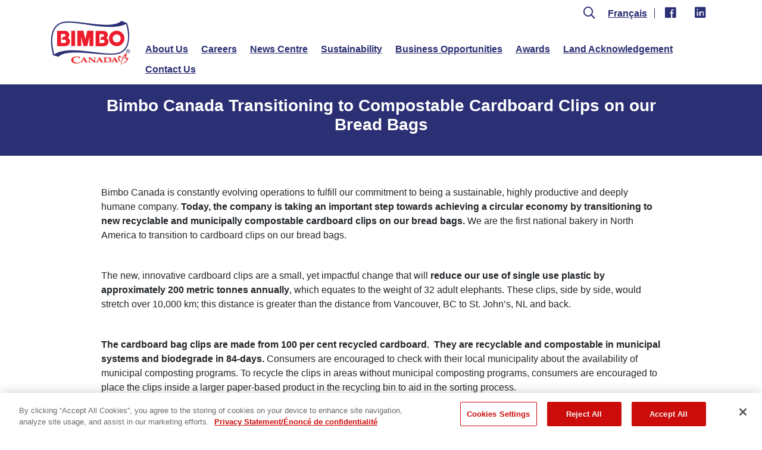

--- FILE ---
content_type: text/html; charset=UTF-8
request_url: https://bimbocanada.com/news/bimbo-canada-transitioning-compostable-cardboard-clips-our-bread-bags
body_size: 26075
content:
<!DOCTYPE html>
<html lang="en" dir="ltr" prefix="content: http://purl.org/rss/1.0/modules/content/  dc: http://purl.org/dc/terms/  foaf: http://xmlns.com/foaf/0.1/  og: http://ogp.me/ns#  rdfs: http://www.w3.org/2000/01/rdf-schema#  schema: http://schema.org/  sioc: http://rdfs.org/sioc/ns#  sioct: http://rdfs.org/sioc/types#  skos: http://www.w3.org/2004/02/skos/core#  xsd: http://www.w3.org/2001/XMLSchema# ">
  <head>
    <meta charset="utf-8" />
<link rel="canonical" href="https://bimbocanada.com/news/bimbo-canada-transitioning-compostable-cardboard-clips-our-bread-bags" />
<meta name="description" content="Bimbo Canada is constantly evolving operations to fulfill our commitment to being a sustainable, highly productive and deeply humane company." />
<meta property="og:site_name" content="Bimbo Canada" />
<meta property="og:type" content="website" />
<meta property="og:url" content="https://bimbocanada.com/news/bimbo-canada-transitioning-compostable-cardboard-clips-our-bread-bags" />
<meta property="og:title" content="Bimbo Canada Transitioning to Compostable Cardboard Clips on our Bread Bags | Bimbo Canada" />
<meta property="og:description" content="Bimbo Canada is constantly evolving operations to fulfill our commitment to being a sustainable, highly productive and deeply humane company." />
<meta property="og:image" content="https://bimbocanada.com/sites/default/files/2021-06/bc-og-image.png" />
<meta name="Generator" content="Drupal 9 (https://www.drupal.org)" />
<meta name="MobileOptimized" content="width" />
<meta name="HandheldFriendly" content="true" />
<meta name="viewport" content="width=device-width, initial-scale=1.0" />
<link rel="icon" href="/sites/default/files/favicon_0.ico" type="image/vnd.microsoft.icon" />
<link rel="alternate" hreflang="en" href="https://bimbocanada.com/news/bimbo-canada-transitioning-compostable-cardboard-clips-our-bread-bags" />
<link rel="alternate" hreflang="fr" href="https://bimbocanada.com/fr/news/transition-de-bimbo-canada-des-attaches-pain-en-carton-compostables" />
<script src="/sites/default/files/google_tag/default/google_tag.script.js?t3tsd0" defer></script>
<script type="text/javascript" id="apb-js-8635028c-a4b5-47a0-a659-4624986b0e1c">	function initEmbeddedMessaging() {
		try {
    var lenguaje = document.querySelector('html[lang]') ? document.querySelector('html[lang]').getAttribute('lang') : 'en';
    lenguaje = lenguaje.slice(0, 2);
    console.log('len vf: ' , lenguaje);
    embeddedservice_bootstrap.settings.language = lenguaje ; // For example, enter 'en' or 'en-US'
    if (lenguaje == 'fr') {

      /* FRENCH */
      embeddedservice_bootstrap.init(
				'00D5Y0000024YhL',
				'Bimbo_Canada_French',
				'https://bbusf.my.site.com/ESWBimboCanadaFrench1759350919747',
				{
					scrt2URL: 'https://bbusf.my.salesforce-scrt.com'
				}
			);


    }else{

      /* ENGLISH */
      embeddedservice_bootstrap.init(
				'00D5Y0000024YhL',
				'Bimbo_Canada_English',
				'https://bbusf.my.site.com/ESWBimboCanadaEnglish1759350633973',
				{
					scrt2URL: 'https://bbusf.my.salesforce-scrt.com'
				}
			);

    }
		
    const root2 = document.documentElement;
    if(lenguaje == 'en'){
      root2.style.setProperty('--chat-text', '"Chat With Us"');
    }else if(lenguaje == 'fr'){ 
      root2.style.setProperty('--chat-text', '"Discuter avec nous"');
    }else{
      root2.style.setProperty('--chat-text', '"Chat With Us"');
    }} catch (err) {
			console.error('Error loading Embedded Messaging: ', err);
		}
	};</script>

    <title>Bimbo Canada Transitioning to Compostable Cardboard Clips on our Bread Bags | Bimbo Canada</title>
    <link rel="stylesheet" media="all" href="/sites/default/files/css/css_CBhrWbXK5zRe4OgNzkeD_YW3lbsUhYhFvGYYlb2J7WM.css" />
<link rel="stylesheet" media="all" href="https://unpkg.com/aos@2.3.1/dist/aos.css" />
<link rel="stylesheet" media="all" href="/sites/default/files/css/css_uZ87aP1aPiBhHPe6Ii-ueCAXQmP19k3rt_WguEFTqm8.css" />

    
  </head>
  <body class="node-1356 node-type--article path-node page-node-type-article">
        <a href="#main-content" class="visually-hidden focusable skip-link">
      Skip to main content
    </a>
    <noscript><iframe src="https://www.googletagmanager.com/ns.html?id=GTM-T7GBJH" height="0" width="0" style="display:none;visibility:hidden"></iframe></noscript>
      <div class="dialog-off-canvas-main-canvas" data-off-canvas-main-canvas>
    <div class="page">
  


<header id="header" class="position-relative">
  <!-- top bar -->
            <!-- main header content -->
  <div class="header-content pt-10 pb-0">
    <div class="container-xl d-flex align-items-center justify-content-between">
      <!-- site logo -->


      <!-- navbar.twig -->
<!-- page navigation menu -->

                              

  
  
  

    <!-- navbar-brand.twig -->

  <a href="/" class="logo d-block mr-25 flex-shrink-0 " aria-label="">
          <img src="/themes/custom/bc_corp/assets/images/logo.png" alt="Bimbo Canada" />          </a>

<!-- END navbar-brand.twig -->



                  
           
    <!-- mobile navigation menu opener -->
    <a href="#" class="nav-opener" aria-label="mobile menu navigation opener" aria-controls="nav"><span></span></a>

    <nav id="nav" class="d-flex flex-column justify-content-between flex-grow-1 font-weight-semibold" aria-label="primary">




                
            <!-- page navigation menu -->            
                              

  
  
  

      
  




      <ul class="navigation-menu list-unstyled p-0 d-flex flex-column flex-lg-row flex-wrap order-lg-1 navbar-nav">
                                                      <li class="nav-item  ">
                          <a href="/about-us" class="nav-link" data-drupal-link-system-path="node/9">About Us</a>
                      </li>
                                                <li class="nav-item  ">
                          <a href="/careers" class="nav-link" data-drupal-link-system-path="node/18">Careers</a>
                      </li>
                                                <li class="nav-item  ">
                          <a href="/news-centre" class="nav-link" data-drupal-link-system-path="node/10">News Centre</a>
                      </li>
                                                <li class="nav-item  ">
                          <a href="/sustainability" class="nav-link" data-drupal-link-system-path="node/15">Sustainability</a>
                      </li>
                                                <li class="nav-item  ">
                          <a href="/business-opportunities" class="nav-link" data-drupal-link-system-path="node/6">Business Opportunities</a>
                      </li>
                                                <li class="nav-item  ">
                          <a href="/awards-recognition" class="nav-link" data-drupal-link-system-path="node/2281">Awards</a>
                      </li>
                                                <li class="nav-item  ">
                          <a href="/land-acknowledgement" class="nav-link" data-drupal-link-system-path="node/2340">Land Acknowledgement</a>
                      </li>
                                                <li class="nav-item  ">
                          <a href="/contact-us" class="nav-link" data-drupal-link-system-path="node/8">Contact Us</a>
                      </li>
                  </ul>
  



  



                             
    <!-- language and social selection options -->
    <div class="language-and-social order-lg-0 justify-content-center justify-content-lg-end align-self-lg-end d-flex flex-wrap mb-lg-30">
                                

  
  
  

      
  




      <ul class="navigation-menu list-unstyled p-0 d-flex flex-column flex-lg-row flex-wrap order-lg-1">
                                                      <li class="nav-item  ">
              
                            <input type="text" id="searchInput" placeholder="Search...">
              <button id="searchButton"><i class="fa fa-search"></i><span class="sr-only">search</span></button>
                

  
  
  

      
  <a href="/fr/node/1356">Français</a>


  


              <a href="https://www.facebook.com/BimboCanadaBC/" class="d-inline linkedin" aria-label="facebook" target="_blank"><i class="fab fa-facebook"></i></a>
                      </li>
                                                <li class="nav-item  ">
              
                                                      <a href="https://www.linkedin.com/company/bimbo-canada/" class="d-inline linkedin" aria-label="linked in" target="_blank"><i class="fab fa-linkedin"></i></a>
                      </li>
                  </ul>
  



  



                      </div>    
  
</nav>



    </div>
  </div>
</header>
  <main class="pt-5 pb-5" id="main-content">
      <div class="page__header mb-3">
    <div class="container">
        <div data-drupal-messages-fallback class="hidden"></div>


    </div>
  </div>

      <div class="page__content">
    <!-- <div class=container> -->
    <div>
          

<div id="block-bc-corp-content" class="block block-system block-system-main-block">


      
      
      

              <article role="article" about="/news/bimbo-canada-transitioning-compostable-cardboard-clips-our-bread-bags" typeof="schema:Article" class="node article article--full">
  
    <span property="schema:name" content="Bimbo Canada Transitioning to Compostable Cardboard Clips on our Bread Bags" class="hidden"></span>


      
        <div class="thin-hero">
      <div class="container">
        <div class="row">
          <div class="col-12">
           <h1><span property="schema:name">Bimbo Canada Transitioning to Compostable Cardboard Clips on our Bread Bags</span>
</h1>
          </div>
        </div>
      </div>
    </div>

    <div class="content-wrapper">
          <div  class="_none"><div  class="container">
  <div  class="layout row layout-builder__layout">
    
                        <div  class="col-12">
            

<div class="my-50 block block-layout-builder block-field-blocknodearticlebody">
  
  
  

      
            <div property="schema:text" class="field field--name-body field--type-text-with-summary field--label-hidden field__item"><p><span><span><span><span><span><span><span>Bimbo Canada is constantly evolving operations to fulfill our commitment to being a sustainable, highly productive and deeply humane company. </span></span><strong><span><span><span><span><span>Today, the company is taking an important step towards </span></span><span><span><span>achieving a circular economy by transitioning </span></span></span><span><span><span>to new recyclable and municipally compostable cardboard clips on our bread </span></span></span><span><span><span>bags.</span></span></span></span></span></span></strong><span><span><span><span> <span><span><span><span>We are the first national bakery in North America to transition to cardboard clips on our bread </span></span></span></span><span><span><span><span>bags.  </span></span></span></span>  </span></span></span></span></span></span></span></span></span></p>

<p> </p>

<p><span><span><span><span><span><span><span><span><span><span><span>The new, innovative cardboard clips are a small, yet impactful change that will </span></span><strong><span><span><span><span><span>reduce our use of single use plastic by approximately 200 </span></span><span><span><span>metric tonnes annually</span></span></span></span></span></span></strong><span><span>, which equates to the weight of 32 adult elephants. These clips, side by side, would stretch over 10,000 km; this distance is greater than the distance from Vancouver, BC to St. John’s, NL and <span><span><span><span>back.</span></span></span></span> </span></span></span></span></span></span></span></span></span></span></span></p>

<p> </p>

<p><span><span><span><span><span><strong><span lang="EN-CA" xml:lang="EN-CA" xml:lang="EN-CA"><span>The cardboard bag clips are made from 100 per cent recycled </span></span><span><span><span>cardboard.  They are recyclable and compostable in municipal systems and </span></span></span><span><span><span><span><span><span>biodegrade in 84-days. </span></span></span></span></span></span></strong><span><span><span><span><span>Consumers are encouraged to check </span></span></span></span></span><span><span>with their local municipality about the availability of municipal composting programs. To recycle the clips in areas without municipal composting programs, consumers are encouraged to place the clips inside a larger paper-based product <span><span><span><span>in the recycling bin to aid in the sorting process. </span></span></span></span> </span></span></span></span></span></span></span></p>

<p> </p>

<p><span><span><span><span><span><span><span><span><span><span><span>The cardboard bread clips are a great example of how sustainable solutions don’t need to sacrifice quality or increase cost. They have been tested over repeated use cycles at room temperature, refrigerator temperature and freezer <span><span><span><span>temperatures to ensure the clips keep our products fresh until the last bite.</span></span></span></span> </span></span></span></span></span></span></span></span></span></span></span></p>

<p> </p>

<p><span><span><span><span><span><span><span><span><span><span><span>Responsible stewardship of the environment is integral to how Bimbo Canada cares for its associates and the communities that its associates live and work in.  Bimbo Canada has invested in this technology in all bakeries across Canada.  Consumers will begin seeing the cardboard bread tags on our branded bread products, like Dempster’s®, Villaggio®, POM®, Bon Matin®, Ben’s®, Stonemill® starting today and we anticipate that the transition will be <span><span><span><span>completed by June, 2022.</span></span></span></span><span><span><span><span>  Click to <a href="https://vimeo.com/696969754"><span>here</span></a> to learn more about our new </span></span></span></span>compostable cardboard clips on our bread bags.</span></span></span></span></span></span></span></span></span></span></span></p>

<p> </p></div>
      
  </div>


  

<div class="views-element-container news-and-stories-2-row block block-views block-views-blocknews-block-3">
  
      <h2>News and Stories</h2>
  
  

      <div><div class="js-view-dom-id-620226ae613d641e9596ae3d8d6e798ad8287d40fc4264f3bef32b0ee1936061 view-news">
  




      
      <div class="view-content">
      





    <div class="views-row"><article role="article" about="/news/celebrating-65-years-franchise-excellence" typeof="schema:Article" class="node article article--teaser">
  
    <span property="schema:name" content="Celebrating 65 Years of Franchise Excellence" class="hidden"></span>


            <h2>
        <a href="/news/celebrating-65-years-franchise-excellence" rel="bookmark"><span property="schema:name">Celebrating 65 Years of Franchise Excellence</span>
</a>
      </h2>
    
    
    <div class="content-wrapper">
      
            <div class="field field--name-field-article-display-date field--type-datetime field--label-hidden field__item"><time datetime="2025-11-10T12:00:00Z">November 10, 2025</time>
</div>
      
            <div class="field field--name-field-article-media field--type-entity-reference field--label-hidden field__item"><article>
  
      
  <div class="field field--name-field-media-image field--type-image field--label-visually_hidden">
    <div class="field__label visually-hidden">Image</div>
              <div class="field__item">  
<img loading="lazy" src="/sites/default/files/styles/medium/public/2025-11/Canadian%20Franchise%20Magazine_Enrique%20Escalona.PNG?itok=1v5DkUlg" width="173" height="220" typeof="foaf:Image" class="img-fluid" src="/sites/default/files/styles/medium/public/2025-11/Canadian%20Franchise%20Magazine_Enrique%20Escalona.PNG?itok=1v5DkUlg" alt="Canadian Franchise Magazine - Enrique Escalona" />



</div>
          </div>

  </article>
</div>
      
    </div>
  </article>
</div>
    <div class="views-row"><article role="article" about="/news/bimbo-canada-wins-ibie-best-baking-award-plant-efficiency" typeof="schema:Article" class="node article article--teaser">
  
    <span property="schema:name" content="Bimbo Canada Wins IBIE BEST in Baking Award for Plant Efficiency" class="hidden"></span>


            <h2>
        <a href="/news/bimbo-canada-wins-ibie-best-baking-award-plant-efficiency" rel="bookmark"><span property="schema:name">Bimbo Canada Wins IBIE BEST in Baking Award for Plant Efficiency</span>
</a>
      </h2>
    
    
    <div class="content-wrapper">
      
            <div class="field field--name-field-article-display-date field--type-datetime field--label-hidden field__item"><time datetime="2025-09-17T12:00:00Z">September 17, 2025</time>
</div>
      
            <div class="field field--name-field-article-media field--type-entity-reference field--label-hidden field__item"><article>
  
      
  <div class="field field--name-field-media-image field--type-image field--label-visually_hidden">
    <div class="field__label visually-hidden">Image</div>
              <div class="field__item">  
<img loading="lazy" src="/sites/default/files/styles/medium/public/2025-09/IBIE%20win%20photo_0.png?itok=C8SDNvC5" width="205" height="220" typeof="foaf:Image" class="img-fluid" src="/sites/default/files/styles/medium/public/2025-09/IBIE%20win%20photo_0.png?itok=C8SDNvC5" alt="team accepting the win with award logo" />



</div>
          </div>

  </article>
</div>
      
    </div>
  </article>
</div>
    <div class="views-row"><article role="article" about="/news/bimbo-canadas-safety-culture-highlighted-manage-hr-magazine" typeof="schema:Article" class="node article article--teaser">
  
    <span property="schema:name" content="Bimbo Canada’s Safety Culture Highlighted in Manage HR Magazine" class="hidden"></span>


            <h2>
        <a href="/news/bimbo-canadas-safety-culture-highlighted-manage-hr-magazine" rel="bookmark"><span property="schema:name">Bimbo Canada’s Safety Culture Highlighted in Manage HR Magazine</span>
</a>
      </h2>
    
    
    <div class="content-wrapper">
      
            <div class="field field--name-field-article-display-date field--type-datetime field--label-hidden field__item"><time datetime="2025-08-14T12:00:00Z">August 14, 2025</time>
</div>
      
            <div class="field field--name-field-article-media field--type-entity-reference field--label-hidden field__item"><article>
  
      
  <div class="field field--name-field-media-image field--type-image field--label-visually_hidden">
    <div class="field__label visually-hidden">Image</div>
              <div class="field__item">  
<img loading="lazy" src="/sites/default/files/styles/medium/public/2025-08/hr%20manage%20Les.png?itok=0e2acaK4" width="220" height="65" typeof="foaf:Image" class="img-fluid" src="/sites/default/files/styles/medium/public/2025-08/hr%20manage%20Les.png?itok=0e2acaK4" alt="article headline and photo of Leslee Wells" />



</div>
          </div>

  </article>
</div>
      
    </div>
  </article>
</div>

    </div>
  
          </div>
</div>

  </div>



        </div>
                                                                                                                                                                                              
  </div>

</div></div>  <div class="layout layout--onecol">
    <div >
      
    </div>
  </div>

    </div>
  </article>

      

</div>




    </div>
  </div>
  </main>

    


<footer id="footer" class="bg-primary">
	<div class="container">
		<!-- footer logo -->
		
            <div class="field field--name-body field--type-text-with-summary field--label-hidden field__item"><p><a class="footer-logo" href="/"><img alt="BIMBO CANADA" height="87" src="/sites/default/files/2021-07/logo-footer.png" width="144" /></a></p>
</div>
      
		<!-- footer links wrapper -->
		<div class="footer-links d-flex flex-wrap text-white font-weight-semibold">
			<!-- footer links left -->
			    

  
  
  

      
  




      <ul class="navigation-menu list-unstyled p-0 d-flex flex-column flex-lg-row flex-wrap order-lg-1">
                                                      <li class="nav-item  ">
                          <a href="/about-us" class="nav-link" data-drupal-link-system-path="node/9">About Us</a>
                      </li>
                                                <li class="nav-item  ">
                          <a href="/careers" class="nav-link" data-drupal-link-system-path="node/18">Careers</a>
                      </li>
                                                <li class="nav-item  ">
                          <a href="/news-centre" class="nav-link" data-drupal-link-system-path="node/10">News Centre</a>
                      </li>
                                                <li class="nav-item  ">
                          <a href="/sustainability" class="nav-link" data-drupal-link-system-path="node/15">Sustainability</a>
                      </li>
                                                <li class="nav-item  ">
                          <a href="/business-opportunities" class="nav-link" data-drupal-link-system-path="node/6">Business Opportunities </a>
                      </li>
                                                <li class="nav-item  ">
                          <a href="/contact-us" class="nav-link" data-drupal-link-system-path="node/8">Contact Us</a>
                      </li>
                                                <li class="nav-item  ">
                          <a href="/awards-archive" class="nav-link" data-drupal-link-system-path="node/2293">Awards Archive</a>
                      </li>
                                                <li class="nav-item  ">
                          <a href="/consumer-alerts" class="nav-link" data-drupal-link-system-path="node/7">Consumer Alerts</a>
                      </li>
                  </ul>
  



  

  

<div id="block-chatblock" class="block--type-asset-package-block block block-block-content block-block-content8635028c-a4b5-47a0-a659-4624986b0e1c">
  
  
  

                        <!-- Chat Block -->
      
  </div>




		</div>
		<!-- footer language and social selection -->
		<div class="language-and-social order-lg-0 align-items-center d-flex flex-wrap text-white font-weight-semibold">
									
  




      <ul class="navigation-menu list-unstyled p-0 d-flex flex-column flex-lg-row flex-wrap order-lg-1">
                                                      <li class="nav-item  ">
              
                            <input type="text" id="searchInput" placeholder="Search...">
              <button id="searchButton"><i class="fa fa-search"></i><span class="sr-only">search</span></button>
                

  
  
  

      
  <a href="/fr/node/1356">Français</a>


  


              <a href="https://www.facebook.com/BimboCanadaBC/" class="d-inline linkedin" aria-label="facebook" target="_blank"><i class="fab fa-facebook"></i></a>
                      </li>
                                                <li class="nav-item  ">
              
                                                      <a href="https://www.linkedin.com/company/bimbo-canada/" class="d-inline linkedin" aria-label="linked in" target="_blank"><i class="fab fa-linkedin"></i></a>
                      </li>
                  </ul>
  



			
		</div>
		<!-- terms and conditions and privacy policy -->
		<div class="footer-bottom text-white">
						<div class="policies-links-list list-unstyled mb-0 pl-0">
				
  




      <ul class="navigation-menu list-unstyled p-0 d-flex flex-column flex-lg-row flex-wrap order-lg-1">
                                                      <li class="nav-item  ">
                          <a href="/terms-use" class="nav-link" data-drupal-link-system-path="node/12">Terms of Use</a>
                      </li>
                                                <li class="nav-item  ">
                          <a href="/privacy-policy" class="nav-link" data-drupal-link-system-path="node/11">Privacy Statement</a>
                      </li>
                                                <li class="nav-item  ">
                          <a href="/privacy-preferences" class="nav-link" data-drupal-link-system-path="node/2247">Do Not Sell or Share My Personal Information</a>
                      </li>
                                                <li class="nav-item  ">
                          <a href="https://bimbocanada.com/sites/default/files/2025-05/Child%20and%20Forced%20Labour%20Statement%20-%20ENG.pdf" class="nav-link">Forced Labour in Canadian Supply Chains</a>
                      </li>
                                                <li class="nav-item  ">
                          <a href="/sites/default/files/2022-03/Accessibility-Statement-and-Multi-Year-Plan-Bimbo-Canada-EN_ADA-Remediated-2.pdf" class="nav-link">Accessibility</a>
                      </li>
                                                <li class="nav-item  ">
                          <a href="/sitemap" class="nav-link" data-drupal-link-system-path="node/1324">Sitemap</a>
                      </li>
                  </ul>
  



			</div>
			
            <div class="field field--name-body field--type-text-with-summary field--label-hidden field__item"><p><a href="https://www.grupobimbo.com/en" target="_blank"><span class="d-block">A proud member of Grupo Bimbo</span></a></p>
</div>
      
			            			<span class="d-block"> © 2026 BIMBO CANADA.  ALL RIGHTS RESERVED.</span>
		</div>
	</div>
</footer>
</div>

  </div>

    
    <script type="application/json" data-drupal-selector="drupal-settings-json">{"path":{"baseUrl":"\/","scriptPath":null,"pathPrefix":"","currentPath":"node\/1356","currentPathIsAdmin":false,"isFront":false,"currentLanguage":"en","themeUrl":"themes\/custom\/bc_corp"},"pluralDelimiter":"\u0003","suppressDeprecationErrors":true,"user":{"uid":0,"permissionsHash":"8bed73ae8937434c517d1849b9629fab02d7294cc256fa88d3b620952000c0f2"}}</script>
<script src="/sites/default/files/js/js_AfqYzlW71UNW9PsotE5ELou-r50UGYw8JM2cS_29YYs.js"></script>
<script src="https://unpkg.com/aos@2.3.1/dist/aos.js"></script>
<script src="/sites/default/files/js/js_oW4orCtvXoqIm-NfJfiqy9Q0QzZ7ytBxsg_VZNPbf1E.js"></script>
<script src="https://bbusf.my.site.com/ESWBimboCanadaEnglish1759350633973/assets/js/bootstrap.min.js" onload="initEmbeddedMessaging()"></script>
<script src="/sites/default/files/js/js_VmbiIyuomtIRMxEg3rOVQnNN99-L_vnnY4H7orhR9kU.js"></script>

  </body>
</html>


--- FILE ---
content_type: text/plain
request_url: https://www.google-analytics.com/j/collect?v=1&_v=j102&a=1615319400&t=pageview&_s=1&dl=https%3A%2F%2Fbimbocanada.com%2Fnews%2Fbimbo-canada-transitioning-compostable-cardboard-clips-our-bread-bags&ul=en-us%40posix&dt=Bimbo%20Canada%20Transitioning%20to%20Compostable%20Cardboard%20Clips%20on%20our%20Bread%20Bags%20%7C%20Bimbo%20Canada&sr=1280x720&vp=1280x720&_u=aEBAAAABEAAAAC~&jid=1529155285&gjid=626679356&cid=207828402.1768824654&tid=UA-53950907-1&_gid=1483717184.1768824654&_r=1&_slc=1&gtm=45He61f0h2n71T7GBJHv72190457za200zd72190457&gcs=G111&gcd=13t3t3t3t5l1&dma=0&tag_exp=103116026~103200004~104527907~104528500~104684208~104684211~105391252~115616986~115938466~115938468~115985661~117041588&z=1179591270
body_size: -451
content:
2,cG-9W3PBDNQZW

--- FILE ---
content_type: text/javascript
request_url: https://bimbocanada.com/sites/default/files/js/js_oW4orCtvXoqIm-NfJfiqy9Q0QzZ7ytBxsg_VZNPbf1E.js
body_size: 81514
content:
var tns = (function (){
    // Object.keys
    if (!Object.keys) {
      Object.keys = function(object) {
        var keys = [];
        for (var name in object) {
          if (Object.prototype.hasOwnProperty.call(object, name)) {
            keys.push(name);
          }
        }
        return keys;
      };
    }
    
    // ChildNode.remove
    if(!("remove" in Element.prototype)){
      Element.prototype.remove = function(){
        if(this.parentNode) {
          this.parentNode.removeChild(this);
        }
      };
    }
    
    var win = window;
    
    var raf = win.requestAnimationFrame
      || win.webkitRequestAnimationFrame
      || win.mozRequestAnimationFrame
      || win.msRequestAnimationFrame
      || function(cb) { return setTimeout(cb, 16); };
    
    var win$1 = window;
    
    var caf = win$1.cancelAnimationFrame
      || win$1.mozCancelAnimationFrame
      || function(id){ clearTimeout(id); };
    
    function extend() {
      var obj, name, copy,
          target = arguments[0] || {},
          i = 1,
          length = arguments.length;
    
      for (; i < length; i++) {
        if ((obj = arguments[i]) !== null) {
          for (name in obj) {
            copy = obj[name];
    
            if (target === copy) {
              continue;
            } else if (copy !== undefined) {
              target[name] = copy;
            }
          }
        }
      }
      return target;
    }
    
    function checkStorageValue (value) {
      return ['true', 'false'].indexOf(value) >= 0 ? JSON.parse(value) : value;
    }
    
    function setLocalStorage(storage, key, value, access) {
      if (access) {
        try { storage.setItem(key, value); } catch (e) {}
      }
      return value;
    }
    
    function getSlideId() {
      var id = window.tnsId;
      window.tnsId = !id ? 1 : id + 1;
      
      return 'tns' + window.tnsId;
    }
    
    function getBody () {
      var doc = document,
          body = doc.body;
    
      if (!body) {
        body = doc.createElement('body');
        body.fake = true;
      }
    
      return body;
    }
    
    var docElement = document.documentElement;
    
    function setFakeBody (body) {
      var docOverflow = '';
      if (body.fake) {
        docOverflow = docElement.style.overflow;
        //avoid crashing IE8, if background image is used
        body.style.background = '';
        //Safari 5.13/5.1.4 OSX stops loading if ::-webkit-scrollbar is used and scrollbars are visible
        body.style.overflow = docElement.style.overflow = 'hidden';
        docElement.appendChild(body);
      }
    
      return docOverflow;
    }
    
    function resetFakeBody (body, docOverflow) {
      if (body.fake) {
        body.remove();
        docElement.style.overflow = docOverflow;
        // Trigger layout so kinetic scrolling isn't disabled in iOS6+
        // eslint-disable-next-line
        docElement.offsetHeight;
      }
    }
    
    // get css-calc 
    
    function calc() {
      var doc = document, 
          body = getBody(),
          docOverflow = setFakeBody(body),
          div = doc.createElement('div'), 
          result = false;
    
      body.appendChild(div);
      try {
        var str = '(10px * 10)',
            vals = ['calc' + str, '-moz-calc' + str, '-webkit-calc' + str],
            val;
        for (var i = 0; i < 3; i++) {
          val = vals[i];
          div.style.width = val;
          if (div.offsetWidth === 100) { 
            result = val.replace(str, ''); 
            break;
          }
        }
      } catch (e) {}
      
      body.fake ? resetFakeBody(body, docOverflow) : div.remove();
    
      return result;
    }
    
    // get subpixel support value
    
    function percentageLayout() {
      // check subpixel layout supporting
      var doc = document,
          body = getBody(),
          docOverflow = setFakeBody(body),
          wrapper = doc.createElement('div'),
          outer = doc.createElement('div'),
          str = '',
          count = 70,
          perPage = 3,
          supported = false;
    
      wrapper.className = "tns-t-subp2";
      outer.className = "tns-t-ct";
    
      for (var i = 0; i < count; i++) {
        str += '<div></div>';
      }
    
      outer.innerHTML = str;
      wrapper.appendChild(outer);
      body.appendChild(wrapper);
    
      supported = Math.abs(wrapper.getBoundingClientRect().left - outer.children[count - perPage].getBoundingClientRect().left) < 2;
    
      body.fake ? resetFakeBody(body, docOverflow) : wrapper.remove();
    
      return supported;
    }
    
    function mediaquerySupport () {
      var doc = document,
          body = getBody(),
          docOverflow = setFakeBody(body),
          div = doc.createElement('div'),
          style = doc.createElement('style'),
          rule = '@media all and (min-width:1px){.tns-mq-test{position:absolute}}',
          position;
    
      style.type = 'text/css';
      div.className = 'tns-mq-test';
    
      body.appendChild(style);
      body.appendChild(div);
    
      if (style.styleSheet) {
        style.styleSheet.cssText = rule;
      } else {
        style.appendChild(doc.createTextNode(rule));
      }
    
      position = window.getComputedStyle ? window.getComputedStyle(div).position : div.currentStyle['position'];
    
      body.fake ? resetFakeBody(body, docOverflow) : div.remove();
    
      return position === "absolute";
    }
    
    // create and append style sheet
    function createStyleSheet (media) {
      // Create the <style> tag
      var style = document.createElement("style");
      // style.setAttribute("type", "text/css");
    
      // Add a media (and/or media query) here if you'd like!
      // style.setAttribute("media", "screen")
      // style.setAttribute("media", "only screen and (max-width : 1024px)")
      if (media) { style.setAttribute("media", media); }
    
      // WebKit hack :(
      // style.appendChild(document.createTextNode(""));
    
      // Add the <style> element to the page
      document.querySelector('head').appendChild(style);
    
      return style.sheet ? style.sheet : style.styleSheet;
    }
    
    // cross browsers addRule method
    function addCSSRule(sheet, selector, rules, index) {
      // return raf(function() {
        'insertRule' in sheet ?
          sheet.insertRule(selector + '{' + rules + '}', index) :
          sheet.addRule(selector, rules, index);
      // });
    }
    
    // cross browsers addRule method
    function removeCSSRule(sheet, index) {
      // return raf(function() {
        'deleteRule' in sheet ?
          sheet.deleteRule(index) :
          sheet.removeRule(index);
      // });
    }
    
    function getCssRulesLength(sheet) {
      var rule = ('insertRule' in sheet) ? sheet.cssRules : sheet.rules;
      return rule.length;
    }
    
    function toDegree (y, x) {
      return Math.atan2(y, x) * (180 / Math.PI);
    }
    
    function getTouchDirection(angle, range) {
      var direction = false,
          gap = Math.abs(90 - Math.abs(angle));
          
      if (gap >= 90 - range) {
        direction = 'horizontal';
      } else if (gap <= range) {
        direction = 'vertical';
      }
    
      return direction;
    }
    
    // https://toddmotto.com/ditch-the-array-foreach-call-nodelist-hack/
    function forEach (arr, callback, scope) {
      for (var i = 0, l = arr.length; i < l; i++) {
        callback.call(scope, arr[i], i);
      }
    }
    
    var classListSupport = 'classList' in document.createElement('_');
    
    var hasClass = classListSupport ?
        function (el, str) { return el.classList.contains(str); } :
        function (el, str) { return el.className.indexOf(str) >= 0; };
    
    var addClass = classListSupport ?
        function (el, str) {
          if (!hasClass(el,  str)) { el.classList.add(str); }
        } :
        function (el, str) {
          if (!hasClass(el,  str)) { el.className += ' ' + str; }
        };
    
    var removeClass = classListSupport ?
        function (el, str) {
          if (hasClass(el,  str)) { el.classList.remove(str); }
        } :
        function (el, str) {
          if (hasClass(el, str)) { el.className = el.className.replace(str, ''); }
        };
    
    function hasAttr(el, attr) {
      return el.hasAttribute(attr);
    }
    
    function getAttr(el, attr) {
      return el.getAttribute(attr);
    }
    
    function isNodeList(el) {
      // Only NodeList has the "item()" function
      return typeof el.item !== "undefined"; 
    }
    
    function setAttrs(els, attrs) {
      els = (isNodeList(els) || els instanceof Array) ? els : [els];
      if (Object.prototype.toString.call(attrs) !== '[object Object]') { return; }
    
      for (var i = els.length; i--;) {
        for(var key in attrs) {
          els[i].setAttribute(key, attrs[key]);
        }
      }
    }
    
    function removeAttrs(els, attrs) {
      els = (isNodeList(els) || els instanceof Array) ? els : [els];
      attrs = (attrs instanceof Array) ? attrs : [attrs];
    
      var attrLength = attrs.length;
      for (var i = els.length; i--;) {
        for (var j = attrLength; j--;) {
          els[i].removeAttribute(attrs[j]);
        }
      }
    }
    
    function arrayFromNodeList (nl) {
      var arr = [];
      for (var i = 0, l = nl.length; i < l; i++) {
        arr.push(nl[i]);
      }
      return arr;
    }
    
    function hideElement(el, forceHide) {
      if (el.style.display !== 'none') { el.style.display = 'none'; }
    }
    
    function showElement(el, forceHide) {
      if (el.style.display === 'none') { el.style.display = ''; }
    }
    
    function isVisible(el) {
      return window.getComputedStyle(el).display !== 'none';
    }
    
    function whichProperty(props){
      if (typeof props === 'string') {
        var arr = [props],
            Props = props.charAt(0).toUpperCase() + props.substr(1),
            prefixes = ['Webkit', 'Moz', 'ms', 'O'];
            
        prefixes.forEach(function(prefix) {
          if (prefix !== 'ms' || props === 'transform') {
            arr.push(prefix + Props);
          }
        });
    
        props = arr;
      }
    
      var el = document.createElement('fakeelement'),
          len = props.length;
      for(var i = 0; i < props.length; i++){
        var prop = props[i];
        if( el.style[prop] !== undefined ){ return prop; }
      }
    
      return false; // explicit for ie9-
    }
    
    function has3DTransforms(tf){
      if (!tf) { return false; }
      if (!window.getComputedStyle) { return false; }
      
      var doc = document,
          body = getBody(),
          docOverflow = setFakeBody(body),
          el = doc.createElement('p'),
          has3d,
          cssTF = tf.length > 9 ? '-' + tf.slice(0, -9).toLowerCase() + '-' : '';
    
      cssTF += 'transform';
    
      // Add it to the body to get the computed style
      body.insertBefore(el, null);
    
      el.style[tf] = 'translate3d(1px,1px,1px)';
      has3d = window.getComputedStyle(el).getPropertyValue(cssTF);
    
      body.fake ? resetFakeBody(body, docOverflow) : el.remove();
    
      return (has3d !== undefined && has3d.length > 0 && has3d !== "none");
    }
    
    // get transitionend, animationend based on transitionDuration
    // @propin: string
    // @propOut: string, first-letter uppercase
    // Usage: getEndProperty('WebkitTransitionDuration', 'Transition') => webkitTransitionEnd
    function getEndProperty(propIn, propOut) {
      var endProp = false;
      if (/^Webkit/.test(propIn)) {
        endProp = 'webkit' + propOut + 'End';
      } else if (/^O/.test(propIn)) {
        endProp = 'o' + propOut + 'End';
      } else if (propIn) {
        endProp = propOut.toLowerCase() + 'end';
      }
      return endProp;
    }
    
    // Test via a getter in the options object to see if the passive property is accessed
    var supportsPassive = false;
    try {
      var opts = Object.defineProperty({}, 'passive', {
        get: function() {
          supportsPassive = true;
        }
      });
      window.addEventListener("test", null, opts);
    } catch (e) {}
    var passiveOption = supportsPassive ? { passive: true } : false;
    
    function addEvents(el, obj, preventScrolling) {
      for (var prop in obj) {
        var option = ['touchstart', 'touchmove'].indexOf(prop) >= 0 && !preventScrolling ? passiveOption : false;
        el.addEventListener(prop, obj[prop], option);
      }
    }
    
    function removeEvents(el, obj) {
      for (var prop in obj) {
        var option = ['touchstart', 'touchmove'].indexOf(prop) >= 0 ? passiveOption : false;
        el.removeEventListener(prop, obj[prop], option);
      }
    }
    
    function Events() {
      return {
        topics: {},
        on: function (eventName, fn) {
          this.topics[eventName] = this.topics[eventName] || [];
          this.topics[eventName].push(fn);
        },
        off: function(eventName, fn) {
          if (this.topics[eventName]) {
            for (var i = 0; i < this.topics[eventName].length; i++) {
              if (this.topics[eventName][i] === fn) {
                this.topics[eventName].splice(i, 1);
                break;
              }
            }
          }
        },
        emit: function (eventName, data) {
          data.type = eventName;
          if (this.topics[eventName]) {
            this.topics[eventName].forEach(function(fn) {
              fn(data, eventName);
            });
          }
        }
      };
    }
    
    function jsTransform(element, attr, prefix, postfix, to, duration, callback) {
      var tick = Math.min(duration, 10),
          unit = (to.indexOf('%') >= 0) ? '%' : 'px',
          to = to.replace(unit, ''),
          from = Number(element.style[attr].replace(prefix, '').replace(postfix, '').replace(unit, '')),
          positionTick = (to - from) / duration * tick,
          running;
    
      setTimeout(moveElement, tick);
      function moveElement() {
        duration -= tick;
        from += positionTick;
        element.style[attr] = prefix + from + unit + postfix;
        if (duration > 0) { 
          setTimeout(moveElement, tick); 
        } else {
          callback();
        }
      }
    }
    
    var tns = function(options) {
      options = extend({
        container: '.slider',
        mode: 'carousel',
        axis: 'horizontal',
        items: 1,
        gutter: 0,
        edgePadding: 0,
        fixedWidth: false,
        autoWidth: false,
        viewportMax: false,
        slideBy: 1,
        center: false,
        controls: true,
        controlsPosition: 'top',
        controlsText: ['prev', 'next'],
        controlsContainer: false,
        prevButton: false,
        nextButton: false,
        nav: true,
        navPosition: 'top',
        navContainer: false,
        navAsThumbnails: false,
        arrowKeys: false,
        speed: 300,
        autoplay: false,
        autoplayPosition: 'top',
        autoplayTimeout: 5000,
        autoplayDirection: 'forward',
        autoplayText: ['start', 'stop'],
        autoplayHoverPause: false,
        autoplayButton: false,
        autoplayButtonOutput: true,
        autoplayResetOnVisibility: true,
        animateIn: 'tns-fadeIn',
        animateOut: 'tns-fadeOut',
        animateNormal: 'tns-normal',
        animateDelay: false,
        loop: true,
        rewind: false,
        autoHeight: false,
        responsive: false,
        lazyload: false,
        lazyloadSelector: '.tns-lazy-img',
        touch: true,
        mouseDrag: false,
        swipeAngle: 15,
        nested: false,
        preventActionWhenRunning: false,
        preventScrollOnTouch: false,
        freezable: true,
        onInit: false,
        useLocalStorage: true
      }, options || {});
      
      var doc = document,
          win = window,
          KEYS = {
            ENTER: 13,
            SPACE: 32,
            LEFT: 37,
            RIGHT: 39
          },
          tnsStorage = {},
          localStorageAccess = options.useLocalStorage;
    
      if (localStorageAccess) {
        // check browser version and local storage access
        var browserInfo = navigator.userAgent;
        var uid = new Date;
    
        try {
          tnsStorage = win.localStorage;
          if (tnsStorage) {
            tnsStorage.setItem(uid, uid);
            localStorageAccess = tnsStorage.getItem(uid) == uid;
            tnsStorage.removeItem(uid);
          } else {
            localStorageAccess = false;
          }
          if (!localStorageAccess) { tnsStorage = {}; }
        } catch(e) {
          localStorageAccess = false;
        }
    
        if (localStorageAccess) {
          // remove storage when browser version changes
          if (tnsStorage['tnsApp'] && tnsStorage['tnsApp'] !== browserInfo) {
            ['tC', 'tPL', 'tMQ', 'tTf', 't3D', 'tTDu', 'tTDe', 'tADu', 'tADe', 'tTE', 'tAE'].forEach(function(item) { tnsStorage.removeItem(item); });
          }
          // update browserInfo
          localStorage['tnsApp'] = browserInfo;
        }
      }
    
      var CALC = tnsStorage['tC'] ? checkStorageValue(tnsStorage['tC']) : setLocalStorage(tnsStorage, 'tC', calc(), localStorageAccess),
          PERCENTAGELAYOUT = tnsStorage['tPL'] ? checkStorageValue(tnsStorage['tPL']) : setLocalStorage(tnsStorage, 'tPL', percentageLayout(), localStorageAccess),
          CSSMQ = tnsStorage['tMQ'] ? checkStorageValue(tnsStorage['tMQ']) : setLocalStorage(tnsStorage, 'tMQ', mediaquerySupport(), localStorageAccess),
          TRANSFORM = tnsStorage['tTf'] ? checkStorageValue(tnsStorage['tTf']) : setLocalStorage(tnsStorage, 'tTf', whichProperty('transform'), localStorageAccess),
          HAS3DTRANSFORMS = tnsStorage['t3D'] ? checkStorageValue(tnsStorage['t3D']) : setLocalStorage(tnsStorage, 't3D', has3DTransforms(TRANSFORM), localStorageAccess),
          TRANSITIONDURATION = tnsStorage['tTDu'] ? checkStorageValue(tnsStorage['tTDu']) : setLocalStorage(tnsStorage, 'tTDu', whichProperty('transitionDuration'), localStorageAccess),
          TRANSITIONDELAY = tnsStorage['tTDe'] ? checkStorageValue(tnsStorage['tTDe']) : setLocalStorage(tnsStorage, 'tTDe', whichProperty('transitionDelay'), localStorageAccess),
          ANIMATIONDURATION = tnsStorage['tADu'] ? checkStorageValue(tnsStorage['tADu']) : setLocalStorage(tnsStorage, 'tADu', whichProperty('animationDuration'), localStorageAccess),
          ANIMATIONDELAY = tnsStorage['tADe'] ? checkStorageValue(tnsStorage['tADe']) : setLocalStorage(tnsStorage, 'tADe', whichProperty('animationDelay'), localStorageAccess),
          TRANSITIONEND = tnsStorage['tTE'] ? checkStorageValue(tnsStorage['tTE']) : setLocalStorage(tnsStorage, 'tTE', getEndProperty(TRANSITIONDURATION, 'Transition'), localStorageAccess),
          ANIMATIONEND = tnsStorage['tAE'] ? checkStorageValue(tnsStorage['tAE']) : setLocalStorage(tnsStorage, 'tAE', getEndProperty(ANIMATIONDURATION, 'Animation'), localStorageAccess);
    
      // get element nodes from selectors
      var supportConsoleWarn = win.console && typeof win.console.warn === "function",
          tnsList = ['container', 'controlsContainer', 'prevButton', 'nextButton', 'navContainer', 'autoplayButton'], 
          optionsElements = {};
          
      tnsList.forEach(function(item) {
        if (typeof options[item] === 'string') {
          var str = options[item],
              el = doc.querySelector(str);
          optionsElements[item] = str;
    
          if (el && el.nodeName) {
            options[item] = el;
          } else {
            if (supportConsoleWarn) { console.warn('Can\'t find', options[item]); }
            return;
          }
        }
      });
    
      // make sure at least 1 slide
      if (options.container.children.length < 1) {
        if (supportConsoleWarn) { console.warn('No slides found in', options.container); }
        return;
       }
    
      // update options
      var responsive = options.responsive,
          nested = options.nested,
          carousel = options.mode === 'carousel' ? true : false;
    
      if (responsive) {
        // apply responsive[0] to options and remove it
        if (0 in responsive) {
          options = extend(options, responsive[0]);
          delete responsive[0];
        }
    
        var responsiveTem = {};
        for (var key in responsive) {
          var val = responsive[key];
          // update responsive
          // from: 300: 2
          // to: 
          //   300: { 
          //     items: 2 
          //   } 
          val = typeof val === 'number' ? {items: val} : val;
          responsiveTem[key] = val;
        }
        responsive = responsiveTem;
        responsiveTem = null;
      }
    
      // update options
      function updateOptions (obj) {
        for (var key in obj) {
          if (!carousel) {
            if (key === 'slideBy') { obj[key] = 'page'; }
            if (key === 'edgePadding') { obj[key] = false; }
            if (key === 'autoHeight') { obj[key] = false; }
          }
    
          // update responsive options
          if (key === 'responsive') { updateOptions(obj[key]); }
        }
      }
      if (!carousel) { updateOptions(options); }
    
    
      // === define and set variables ===
      if (!carousel) {
        options.axis = 'horizontal';
        options.slideBy = 'page';
        options.edgePadding = false;
    
        var animateIn = options.animateIn,
            animateOut = options.animateOut,
            animateDelay = options.animateDelay,
            animateNormal = options.animateNormal;
      }
    
      var horizontal = options.axis === 'horizontal' ? true : false,
          outerWrapper = doc.createElement('div'),
          innerWrapper = doc.createElement('div'),
          middleWrapper,
          container = options.container,
          containerParent = container.parentNode,
          containerHTML = container.outerHTML,
          slideItems = container.children,
          slideCount = slideItems.length,
          breakpointZone,
          windowWidth = getWindowWidth(),
          isOn = false;
      if (responsive) { setBreakpointZone(); }
      if (carousel) { container.className += ' tns-vpfix'; }
    
      // fixedWidth: viewport > rightBoundary > indexMax
      var autoWidth = options.autoWidth,
          fixedWidth = getOption('fixedWidth'),
          edgePadding = getOption('edgePadding'),
          gutter = getOption('gutter'),
          viewport = getViewportWidth(),
          center = getOption('center'),
          items = !autoWidth ? Math.floor(getOption('items')) : 1,
          slideBy = getOption('slideBy'),
          viewportMax = options.viewportMax || options.fixedWidthViewportWidth,
          arrowKeys = getOption('arrowKeys'),
          speed = getOption('speed'),
          rewind = options.rewind,
          loop = rewind ? false : options.loop,
          autoHeight = getOption('autoHeight'),
          controls = getOption('controls'),
          controlsText = getOption('controlsText'),
          nav = getOption('nav'),
          touch = getOption('touch'),
          mouseDrag = getOption('mouseDrag'),
          autoplay = getOption('autoplay'),
          autoplayTimeout = getOption('autoplayTimeout'),
          autoplayText = getOption('autoplayText'),
          autoplayHoverPause = getOption('autoplayHoverPause'),
          autoplayResetOnVisibility = getOption('autoplayResetOnVisibility'),
          sheet = createStyleSheet(),
          lazyload = options.lazyload,
          lazyloadSelector = options.lazyloadSelector,
          slidePositions, // collection of slide positions
          slideItemsOut = [],
          cloneCount = loop ? getCloneCountForLoop() : 0,
          slideCountNew = !carousel ? slideCount + cloneCount : slideCount + cloneCount * 2,
          hasRightDeadZone = (fixedWidth || autoWidth) && !loop ? true : false,
          rightBoundary = fixedWidth ? getRightBoundary() : null,
          updateIndexBeforeTransform = (!carousel || !loop) ? true : false,
          // transform
          transformAttr = horizontal ? 'left' : 'top',
          transformPrefix = '',
          transformPostfix = '',
          // index
          getIndexMax = (function () {
            if (fixedWidth) {
              return function() { return center && !loop ? slideCount - 1 : Math.ceil(- rightBoundary / (fixedWidth + gutter)); };
            } else if (autoWidth) {
              return function() {
                for (var i = slideCountNew; i--;) {
                  if (slidePositions[i] >= - rightBoundary) { return i; }
                }
              };
            } else {
              return function() {
                if (center && carousel && !loop) {
                  return slideCount - 1;
                } else {
                  return loop || carousel ? Math.max(0, slideCountNew - Math.ceil(items)) : slideCountNew - 1;
                }
              };
            }
          })(),
          index = getStartIndex(getOption('startIndex')),
          indexCached = index,
          displayIndex = getCurrentSlide(),
          indexMin = 0,
          indexMax = !autoWidth ? getIndexMax() : null,
          // resize
          resizeTimer,
          preventActionWhenRunning = options.preventActionWhenRunning,
          swipeAngle = options.swipeAngle,
          moveDirectionExpected = swipeAngle ? '?' : true,
          running = false,
          onInit = options.onInit,
          events = new Events(),
          // id, class
          newContainerClasses = ' tns-slider tns-' + options.mode,
          slideId = container.id || getSlideId(),
          disable = getOption('disable'),
          disabled = false,
          freezable = options.freezable,
          freeze = freezable && !autoWidth ? getFreeze() : false,
          frozen = false,
          controlsEvents = {
            'click': onControlsClick,
            'keydown': onControlsKeydown
          },
          navEvents = {
            'click': onNavClick,
            'keydown': onNavKeydown
          },
          hoverEvents = {
            'mouseover': mouseoverPause,
            'mouseout': mouseoutRestart
          },
          visibilityEvent = {'visibilitychange': onVisibilityChange},
          docmentKeydownEvent = {'keydown': onDocumentKeydown},
          touchEvents = {
            'touchstart': onPanStart,
            'touchmove': onPanMove,
            'touchend': onPanEnd,
            'touchcancel': onPanEnd
          }, dragEvents = {
            'mousedown': onPanStart,
            'mousemove': onPanMove,
            'mouseup': onPanEnd,
            'mouseleave': onPanEnd
          },
          hasControls = hasOption('controls'),
          hasNav = hasOption('nav'),
          navAsThumbnails = autoWidth ? true : options.navAsThumbnails,
          hasAutoplay = hasOption('autoplay'),
          hasTouch = hasOption('touch'),
          hasMouseDrag = hasOption('mouseDrag'),
          slideActiveClass = 'tns-slide-active',
          imgCompleteClass = 'tns-complete',
          imgEvents = {
            'load': onImgLoaded,
            'error': onImgFailed
          },
          imgsComplete,
          liveregionCurrent,
          preventScroll = options.preventScrollOnTouch === 'force' ? true : false;
    
      // controls
      if (hasControls) {
        var controlsContainer = options.controlsContainer,
            controlsContainerHTML = options.controlsContainer ? options.controlsContainer.outerHTML : '',
            prevButton = options.prevButton,
            nextButton = options.nextButton,
            prevButtonHTML = options.prevButton ? options.prevButton.outerHTML : '',
            nextButtonHTML = options.nextButton ? options.nextButton.outerHTML : '',
            prevIsButton,
            nextIsButton;
      }
    
      // nav
      if (hasNav) {
        var navContainer = options.navContainer,
            navContainerHTML = options.navContainer ? options.navContainer.outerHTML : '',
            navItems,
            pages = autoWidth ? slideCount : getPages(),
            pagesCached = 0,
            navClicked = -1,
            navCurrentIndex = getCurrentNavIndex(),
            navCurrentIndexCached = navCurrentIndex,
            navActiveClass = 'tns-nav-active',
            navStr = 'Carousel Page ',
            navStrCurrent = ' (Current Slide)';
      }
    
      // autoplay
      if (hasAutoplay) {
        var autoplayDirection = options.autoplayDirection === 'forward' ? 1 : -1,
            autoplayButton = options.autoplayButton,
            autoplayButtonHTML = options.autoplayButton ? options.autoplayButton.outerHTML : '',
            autoplayHtmlStrings = ['<span class=\'tns-visually-hidden\'>', ' animation</span>'],
            autoplayTimer,
            animating,
            autoplayHoverPaused,
            autoplayUserPaused,
            autoplayVisibilityPaused;
      }
    
      if (hasTouch || hasMouseDrag) {
        var initPosition = {},
            lastPosition = {},
            translateInit,
            disX,
            disY,
            panStart = false,
            rafIndex,
            getDist = horizontal ? 
              function(a, b) { return a.x - b.x; } :
              function(a, b) { return a.y - b.y; };
      }
      
      // disable slider when slidecount <= items
      if (!autoWidth) { resetVariblesWhenDisable(disable || freeze); }
    
      if (TRANSFORM) {
        transformAttr = TRANSFORM;
        transformPrefix = 'translate';
    
        if (HAS3DTRANSFORMS) {
          transformPrefix += horizontal ? '3d(' : '3d(0px, ';
          transformPostfix = horizontal ? ', 0px, 0px)' : ', 0px)';
        } else {
          transformPrefix += horizontal ? 'X(' : 'Y(';
          transformPostfix = ')';
        }
    
      }
    
      if (carousel) { container.className = container.className.replace('tns-vpfix', ''); }
      initStructure();
      initSheet();
      initSliderTransform();
    
      // === COMMON FUNCTIONS === //
      function resetVariblesWhenDisable (condition) {
        if (condition) {
          controls = nav = touch = mouseDrag = arrowKeys = autoplay = autoplayHoverPause = autoplayResetOnVisibility = false;
        }
      }
    
      function getCurrentSlide () {
        var tem = carousel ? index - cloneCount : index;
        while (tem < 0) { tem += slideCount; }
        return tem%slideCount + 1;
      }
    
      function getStartIndex (ind) {
        ind = ind ? Math.max(0, Math.min(loop ? slideCount - 1 : slideCount - items, ind)) : 0;
        return carousel ? ind + cloneCount : ind;
      }
    
      function getAbsIndex (i) {
        if (i == null) { i = index; }
    
        if (carousel) { i -= cloneCount; }
        while (i < 0) { i += slideCount; }
    
        return Math.floor(i%slideCount);
      }
    
      function getCurrentNavIndex () {
        var absIndex = getAbsIndex(),
            result;
    
        result = navAsThumbnails ? absIndex : 
          fixedWidth || autoWidth ? Math.ceil((absIndex + 1) * pages / slideCount - 1) : 
              Math.floor(absIndex / items);
    
        // set active nav to the last one when reaches the right edge
        if (!loop && carousel && index === indexMax) { result = pages - 1; }
    
        return result;
      }
    
      function getItemsMax () {
        // fixedWidth or autoWidth while viewportMax is not available
        if (autoWidth || (fixedWidth && !viewportMax)) {
          return slideCount - 1;
        // most cases
        } else {
          var str = fixedWidth ? 'fixedWidth' : 'items',
              arr = [];
    
          if (fixedWidth || options[str] < slideCount) { arr.push(options[str]); }
    
          if (responsive) {
            for (var bp in responsive) {
              var tem = responsive[bp][str];
              if (tem && (fixedWidth || tem < slideCount)) { arr.push(tem); }
            }
          }
    
          if (!arr.length) { arr.push(0); }
    
          return Math.ceil(fixedWidth ? viewportMax / Math.min.apply(null, arr) : Math.max.apply(null, arr));
        }
      }
    
      function getCloneCountForLoop () {
        var itemsMax = getItemsMax(),
            result = carousel ? Math.ceil((itemsMax * 5 - slideCount)/2) : (itemsMax * 4 - slideCount);
        result = Math.max(itemsMax, result);
    
        return hasOption('edgePadding') ? result + 1 : result;
      }
    
      function getWindowWidth () {
        return win.innerWidth || doc.documentElement.clientWidth || doc.body.clientWidth;
      }
    
      function getInsertPosition (pos) {
        return pos === 'top' ? 'afterbegin' : 'beforeend';
      }
    
      function getClientWidth (el) {
        var div = doc.createElement('div'), rect, width;
        el.appendChild(div);
        rect = div.getBoundingClientRect();
        width = rect.right - rect.left;
        div.remove();
        return width || getClientWidth(el.parentNode);
      }
    
      function getViewportWidth () {
        var gap = edgePadding ? edgePadding * 2 - gutter : 0;
        return getClientWidth(containerParent) - gap;
      }
    
      function hasOption (item) {
        if (options[item]) {
          return true;
        } else {
          if (responsive) {
            for (var bp in responsive) {
              if (responsive[bp][item]) { return true; }
            }
          }
          return false;
        }
      }
    
      // get option:
      // fixed width: viewport, fixedWidth, gutter => items
      // others: window width => all variables
      // all: items => slideBy
      function getOption (item, ww) {
        if (ww == null) { ww = windowWidth; }
    
        if (item === 'items' && fixedWidth) {
          return Math.floor((viewport + gutter) / (fixedWidth + gutter)) || 1;
    
        } else {
          var result = options[item];
    
          if (responsive) {
            for (var bp in responsive) {
              // bp: convert string to number
              if (ww >= parseInt(bp)) {
                if (item in responsive[bp]) { result = responsive[bp][item]; }
              }
            }
          }
    
          if (item === 'slideBy' && result === 'page') { result = getOption('items'); }
          if (!carousel && (item === 'slideBy' || item === 'items')) { result = Math.floor(result); }
    
          return result;
        }
      }
    
      function getSlideMarginLeft (i) {
        return CALC ? 
          CALC + '(' + i * 100 + '% / ' + slideCountNew + ')' : 
          i * 100 / slideCountNew + '%';
      }
    
      function getInnerWrapperStyles (edgePaddingTem, gutterTem, fixedWidthTem, speedTem, autoHeightBP) {
        var str = '';
    
        if (edgePaddingTem !== undefined) {
          var gap = edgePaddingTem;
          if (gutterTem) { gap -= gutterTem; }
          str = horizontal ?
            'margin: 0 ' + gap + 'px 0 ' + edgePaddingTem + 'px;' :
            'margin: ' + edgePaddingTem + 'px 0 ' + gap + 'px 0;';
        } else if (gutterTem && !fixedWidthTem) {
          var gutterTemUnit = '-' + gutterTem + 'px',
              dir = horizontal ? gutterTemUnit + ' 0 0' : '0 ' + gutterTemUnit + ' 0';
          str = 'margin: 0 ' + dir + ';';
        }
    
        if (!carousel && autoHeightBP && TRANSITIONDURATION && speedTem) { str += getTransitionDurationStyle(speedTem); }
        return str;
      }
    
      function getContainerWidth (fixedWidthTem, gutterTem, itemsTem) {
        if (fixedWidthTem) {
          return (fixedWidthTem + gutterTem) * slideCountNew + 'px';
        } else {
          return CALC ?
            CALC + '(' + slideCountNew * 100 + '% / ' + itemsTem + ')' :
            slideCountNew * 100 / itemsTem + '%';
        }
      }
    
      function getSlideWidthStyle (fixedWidthTem, gutterTem, itemsTem) {
        var width;
    
        if (fixedWidthTem) {
          width = (fixedWidthTem + gutterTem) + 'px';
        } else {
          if (!carousel) { itemsTem = Math.floor(itemsTem); }
          var dividend = carousel ? slideCountNew : itemsTem;
          width = CALC ? 
            CALC + '(100% / ' + dividend + ')' : 
            100 / dividend + '%';
        }
    
        width = 'width:' + width;
    
        // inner slider: overwrite outer slider styles
        return nested !== 'inner' ? width + ';' : width + ' !important;';
      }
    
      function getSlideGutterStyle (gutterTem) {
        var str = '';
    
        // gutter maybe interger || 0
        // so can't use 'if (gutter)'
        if (gutterTem !== false) {
          var prop = horizontal ? 'padding-' : 'margin-',
              dir = horizontal ? 'right' : 'bottom';
          str = prop +  dir + ': ' + gutterTem + 'px;';
        }
    
        return str;
      }
    
      function getCSSPrefix (name, num) {
        var prefix = name.substring(0, name.length - num).toLowerCase();
        if (prefix) { prefix = '-' + prefix + '-'; }
    
        return prefix;
      }
    
      function getTransitionDurationStyle (speed) {
        return getCSSPrefix(TRANSITIONDURATION, 18) + 'transition-duration:' + speed / 1000 + 's;';
      }
    
      function getAnimationDurationStyle (speed) {
        return getCSSPrefix(ANIMATIONDURATION, 17) + 'animation-duration:' + speed / 1000 + 's;';
      }
    
      function initStructure () {
        var classOuter = 'tns-outer',
            classInner = 'tns-inner',
            hasGutter = hasOption('gutter');
    
        outerWrapper.className = classOuter;
        innerWrapper.className = classInner;
        outerWrapper.id = slideId + '-ow';
        innerWrapper.id = slideId + '-iw';
    
        // set container properties
        if (container.id === '') { container.id = slideId; }
        newContainerClasses += PERCENTAGELAYOUT || autoWidth ? ' tns-subpixel' : ' tns-no-subpixel';
        newContainerClasses += CALC ? ' tns-calc' : ' tns-no-calc';
        if (autoWidth) { newContainerClasses += ' tns-autowidth'; }
        newContainerClasses += ' tns-' + options.axis;
        container.className += newContainerClasses;
    
        // add constrain layer for carousel
        if (carousel) {
          middleWrapper = doc.createElement('div');
          middleWrapper.id = slideId + '-mw';
          middleWrapper.className = 'tns-ovh';
    
          outerWrapper.appendChild(middleWrapper);
          middleWrapper.appendChild(innerWrapper);
        } else {
          outerWrapper.appendChild(innerWrapper);
        }
    
        if (autoHeight) {
          var wp = middleWrapper ? middleWrapper : innerWrapper;
          wp.className += ' tns-ah';
        }
    
        containerParent.insertBefore(outerWrapper, container);
        innerWrapper.appendChild(container);
    
        // add id, class, aria attributes 
        // before clone slides
        forEach(slideItems, function(item, i) {
          addClass(item, 'tns-item');
          if (!item.id) { item.id = slideId + '-item' + i; }
          if (!carousel && animateNormal) { addClass(item, animateNormal); }
          setAttrs(item, {
            'aria-hidden': 'true',
            'tabindex': '-1'
          });
        });
    
        // ## clone slides
        // carousel: n + slides + n
        // gallery:      slides + n
        if (cloneCount) {
          var fragmentBefore = doc.createDocumentFragment(), 
              fragmentAfter = doc.createDocumentFragment();
    
          for (var j = cloneCount; j--;) {
            var num = j%slideCount,
                cloneFirst = slideItems[num].cloneNode(true);
            removeAttrs(cloneFirst, 'id');
            fragmentAfter.insertBefore(cloneFirst, fragmentAfter.firstChild);
    
            if (carousel) {
              var cloneLast = slideItems[slideCount - 1 - num].cloneNode(true);
              removeAttrs(cloneLast, 'id');
              fragmentBefore.appendChild(cloneLast);
            }
          }
    
          container.insertBefore(fragmentBefore, container.firstChild);
          container.appendChild(fragmentAfter);
          slideItems = container.children;
        }
    
      }
    
      function initSliderTransform () {
        // ## images loaded/failed
        if (hasOption('autoHeight') || autoWidth || !horizontal) {
          var imgs = container.querySelectorAll('img');
    
          // add complete class if all images are loaded/failed
          forEach(imgs, function(img) {
            var src = img.src;
            
            if (src && src.indexOf('data:image') < 0) {
              addEvents(img, imgEvents);
              img.src = '';
              img.src = src;
              addClass(img, 'loading');
            } else if (!lazyload) {
              imgLoaded(img);
            }
          });
    
          // All imgs are completed
          raf(function(){ imgsLoadedCheck(arrayFromNodeList(imgs), function() { imgsComplete = true; }); });
    
          // Check imgs in window only for auto height
          if (!autoWidth && horizontal) { imgs = getImageArray(index, Math.min(index + items - 1, slideCountNew - 1)); }
    
          lazyload ? initSliderTransformStyleCheck() : raf(function(){ imgsLoadedCheck(arrayFromNodeList(imgs), initSliderTransformStyleCheck); });
    
        } else {
          // set container transform property
          if (carousel) { doContainerTransformSilent(); }
    
          // update slider tools and events
          initTools();
          initEvents();
        }
      }
    
      function initSliderTransformStyleCheck () {
        if (autoWidth) {
          // check styles application
          var num = loop ? index : slideCount - 1;
          (function stylesApplicationCheck() {
            slideItems[num - 1].getBoundingClientRect().right.toFixed(2) === slideItems[num].getBoundingClientRect().left.toFixed(2) ?
            initSliderTransformCore() :
            setTimeout(function(){ stylesApplicationCheck(); }, 16);
          })();
        } else {
          initSliderTransformCore();
        }
      }
    
    
      function initSliderTransformCore () {
        // run Fn()s which are rely on image loading
        if (!horizontal || autoWidth) {
          setSlidePositions();
    
          if (autoWidth) {
            rightBoundary = getRightBoundary();
            if (freezable) { freeze = getFreeze(); }
            indexMax = getIndexMax(); // <= slidePositions, rightBoundary <=
            resetVariblesWhenDisable(disable || freeze);
          } else {
            updateContentWrapperHeight();
          }
        }
    
        // set container transform property
        if (carousel) { doContainerTransformSilent(); }
    
        // update slider tools and events
        initTools();
        initEvents();
      }
    
      function initSheet () {
        // gallery:
        // set animation classes and left value for gallery slider
        if (!carousel) { 
          for (var i = index, l = index + Math.min(slideCount, items); i < l; i++) {
            var item = slideItems[i];
            item.style.left = (i - index) * 100 / items + '%';
            addClass(item, animateIn);
            removeClass(item, animateNormal);
          }
        }
    
        // #### LAYOUT
    
        // ## INLINE-BLOCK VS FLOAT
    
        // ## PercentageLayout:
        // slides: inline-block
        // remove blank space between slides by set font-size: 0
    
        // ## Non PercentageLayout:
        // slides: float
        //         margin-right: -100%
        //         margin-left: ~
    
        // Resource: https://docs.google.com/spreadsheets/d/147up245wwTXeQYve3BRSAD4oVcvQmuGsFteJOeA5xNQ/edit?usp=sharing
        if (horizontal) {
          if (PERCENTAGELAYOUT || autoWidth) {
            addCSSRule(sheet, '#' + slideId + ' > .tns-item', 'font-size:' + win.getComputedStyle(slideItems[0]).fontSize + ';', getCssRulesLength(sheet));
            addCSSRule(sheet, '#' + slideId, 'font-size:0;', getCssRulesLength(sheet));
          } else if (carousel) {
            forEach(slideItems, function (slide, i) {
              slide.style.marginLeft = getSlideMarginLeft(i);
            });
          }
        }
    
    
        // ## BASIC STYLES
        if (CSSMQ) {
          // middle wrapper style
          if (TRANSITIONDURATION) {
            var str = middleWrapper && options.autoHeight ? getTransitionDurationStyle(options.speed) : '';
            addCSSRule(sheet, '#' + slideId + '-mw', str, getCssRulesLength(sheet));
          }
    
          // inner wrapper styles
          str = getInnerWrapperStyles(options.edgePadding, options.gutter, options.fixedWidth, options.speed, options.autoHeight);
          addCSSRule(sheet, '#' + slideId + '-iw', str, getCssRulesLength(sheet));
    
          // container styles
          if (carousel) {
            str = horizontal && !autoWidth ? 'width:' + getContainerWidth(options.fixedWidth, options.gutter, options.items) + ';' : '';
            if (TRANSITIONDURATION) { str += getTransitionDurationStyle(speed); }
            addCSSRule(sheet, '#' + slideId, str, getCssRulesLength(sheet));
          }
    
          // slide styles
          str = horizontal && !autoWidth ? getSlideWidthStyle(options.fixedWidth, options.gutter, options.items) : '';
          if (options.gutter) { str += getSlideGutterStyle(options.gutter); }
          // set gallery items transition-duration
          if (!carousel) {
            if (TRANSITIONDURATION) { str += getTransitionDurationStyle(speed); }
            if (ANIMATIONDURATION) { str += getAnimationDurationStyle(speed); }
          }
          if (str) { addCSSRule(sheet, '#' + slideId + ' > .tns-item', str, getCssRulesLength(sheet)); }
    
        // non CSS mediaqueries: IE8
        // ## update inner wrapper, container, slides if needed
        // set inline styles for inner wrapper & container
        // insert stylesheet (one line) for slides only (since slides are many)
        } else {
          // middle wrapper styles
          update_carousel_transition_duration();
    
          // inner wrapper styles
          innerWrapper.style.cssText = getInnerWrapperStyles(edgePadding, gutter, fixedWidth, autoHeight);
    
          // container styles
          if (carousel && horizontal && !autoWidth) {
            container.style.width = getContainerWidth(fixedWidth, gutter, items);
          }
    
          // slide styles
          var str = horizontal && !autoWidth ? getSlideWidthStyle(fixedWidth, gutter, items) : '';
          if (gutter) { str += getSlideGutterStyle(gutter); }
    
          // append to the last line
          if (str) { addCSSRule(sheet, '#' + slideId + ' > .tns-item', str, getCssRulesLength(sheet)); }
        }
    
        // ## MEDIAQUERIES
        if (responsive && CSSMQ) {
          for (var bp in responsive) {
            // bp: convert string to number
            bp = parseInt(bp);
    
            var opts = responsive[bp],
                str = '',
                middleWrapperStr = '',
                innerWrapperStr = '',
                containerStr = '',
                slideStr = '',
                itemsBP = !autoWidth ? getOption('items', bp) : null,
                fixedWidthBP = getOption('fixedWidth', bp),
                speedBP = getOption('speed', bp),
                edgePaddingBP = getOption('edgePadding', bp),
                autoHeightBP = getOption('autoHeight', bp),
                gutterBP = getOption('gutter', bp);
    
            // middle wrapper string
            if (TRANSITIONDURATION && middleWrapper && getOption('autoHeight', bp) && 'speed' in opts) {
              middleWrapperStr = '#' + slideId + '-mw{' + getTransitionDurationStyle(speedBP) + '}';
            }
    
            // inner wrapper string
            if ('edgePadding' in opts || 'gutter' in opts) {
              innerWrapperStr = '#' + slideId + '-iw{' + getInnerWrapperStyles(edgePaddingBP, gutterBP, fixedWidthBP, speedBP, autoHeightBP) + '}';
            }
    
            // container string
            if (carousel && horizontal && !autoWidth && ('fixedWidth' in opts || 'items' in opts || (fixedWidth && 'gutter' in opts))) {
              containerStr = 'width:' + getContainerWidth(fixedWidthBP, gutterBP, itemsBP) + ';';
            }
            if (TRANSITIONDURATION && 'speed' in opts) {
              containerStr += getTransitionDurationStyle(speedBP);
            }
            if (containerStr) {
              containerStr = '#' + slideId + '{' + containerStr + '}';
            }
    
            // slide string
            if ('fixedWidth' in opts || (fixedWidth && 'gutter' in opts) || !carousel && 'items' in opts) {
              slideStr += getSlideWidthStyle(fixedWidthBP, gutterBP, itemsBP);
            }
            if ('gutter' in opts) {
              slideStr += getSlideGutterStyle(gutterBP);
            }
            // set gallery items transition-duration
            if (!carousel && 'speed' in opts) {
              if (TRANSITIONDURATION) { slideStr += getTransitionDurationStyle(speedBP); }
              if (ANIMATIONDURATION) { slideStr += getAnimationDurationStyle(speedBP); }
            }
            if (slideStr) { slideStr = '#' + slideId + ' > .tns-item{' + slideStr + '}'; }
    
            // add up
            str = middleWrapperStr + innerWrapperStr + containerStr + slideStr;
    
            if (str) {
              sheet.insertRule('@media (min-width: ' + bp / 16 + 'em) {' + str + '}', sheet.cssRules.length);
            }
          }
        }
      }
    
      function initTools () {
        // == slides ==
        updateSlideStatus();
    
        // == live region ==
        outerWrapper.insertAdjacentHTML('afterbegin', '<div class="tns-liveregion tns-visually-hidden" aria-live="polite" aria-atomic="true">slide <span class="current">' + getLiveRegionStr() + '</span>  of ' + slideCount + '</div>');
        liveregionCurrent = outerWrapper.querySelector('.tns-liveregion .current');
    
        // == autoplayInit ==
        if (hasAutoplay) {
          var txt = autoplay ? 'stop' : 'start';
          if (autoplayButton) {
            setAttrs(autoplayButton, {'data-action': txt});
          } else if (options.autoplayButtonOutput) {
            outerWrapper.insertAdjacentHTML(getInsertPosition(options.autoplayPosition), '<button data-action="' + txt + '">' + autoplayHtmlStrings[0] + txt + autoplayHtmlStrings[1] + autoplayText[0] + '</button>');
            autoplayButton = outerWrapper.querySelector('[data-action]');
          }
    
          // add event
          if (autoplayButton) {
            addEvents(autoplayButton, {'click': toggleAutoplay});
          }
    
          if (autoplay) {
            startAutoplay();
            if (autoplayHoverPause) { addEvents(container, hoverEvents); }
            if (autoplayResetOnVisibility) { addEvents(container, visibilityEvent); }
          }
        }
     
        // == navInit ==
        if (hasNav) {
          var initIndex = !carousel ? 0 : cloneCount;
          // customized nav
          // will not hide the navs in case they're thumbnails
          if (navContainer) {
            setAttrs(navContainer, {'aria-label': 'Carousel Pagination'});
            navItems = navContainer.children;
            forEach(navItems, function(item, i) {
              setAttrs(item, {
                'data-nav': i,
                'tabindex': '-1',
                'aria-label': navStr + (i + 1),
                'aria-controls': slideId,
              });
            });
    
          // generated nav 
          } else {
            var navHtml = '',
                hiddenStr = navAsThumbnails ? '' : 'style="display:none"';
            for (var i = 0; i < slideCount; i++) {
              // hide nav items by default
              navHtml += '<button data-nav="' + i +'" tabindex="-1" aria-controls="' + slideId + '" ' + hiddenStr + ' aria-label="' + navStr + (i + 1) +'"></button>';
            }
            navHtml = '<div class="tns-nav" aria-label="Carousel Pagination">' + navHtml + '</div>';
            outerWrapper.insertAdjacentHTML(getInsertPosition(options.navPosition), navHtml);
    
            navContainer = outerWrapper.querySelector('.tns-nav');
            navItems = navContainer.children;
          }
    
          updateNavVisibility();
    
          // add transition
          if (TRANSITIONDURATION) {
            var prefix = TRANSITIONDURATION.substring(0, TRANSITIONDURATION.length - 18).toLowerCase(),
                str = 'transition: all ' + speed / 1000 + 's';
    
            if (prefix) {
              str = '-' + prefix + '-' + str;
            }
    
            addCSSRule(sheet, '[aria-controls^=' + slideId + '-item]', str, getCssRulesLength(sheet));
          }
    
          setAttrs(navItems[navCurrentIndex], {'aria-label': navStr + (navCurrentIndex + 1) + navStrCurrent});
          removeAttrs(navItems[navCurrentIndex], 'tabindex');
          addClass(navItems[navCurrentIndex], navActiveClass);
    
          // add events
          addEvents(navContainer, navEvents);
        }
    
    
    
        // == controlsInit ==
        if (hasControls) {
          if (!controlsContainer && (!prevButton || !nextButton)) {
            outerWrapper.insertAdjacentHTML(getInsertPosition(options.controlsPosition), '<div class="tns-controls" aria-label="Carousel Navigation" tabindex="0"><button data-controls="prev" tabindex="-1" aria-controls="' + slideId +'">' + controlsText[0] + '</button><button data-controls="next" tabindex="-1" aria-controls="' + slideId +'">' + controlsText[1] + '</button></div>');
    
            controlsContainer = outerWrapper.querySelector('.tns-controls');
          }
    
          if (!prevButton || !nextButton) {
            prevButton = controlsContainer.children[0];
            nextButton = controlsContainer.children[1];
          }
    
          if (options.controlsContainer) {
            setAttrs(controlsContainer, {
              'aria-label': 'Carousel Navigation',
              'tabindex': '0'
            });
          }
    
          if (options.controlsContainer || (options.prevButton && options.nextButton)) {
            setAttrs([prevButton, nextButton], {
              'aria-controls': slideId,
              'tabindex': '-1',
            });
          }
          
          if (options.controlsContainer || (options.prevButton && options.nextButton)) {
            setAttrs(prevButton, {'data-controls' : 'prev'});
            setAttrs(nextButton, {'data-controls' : 'next'});
          }
    
          prevIsButton = isButton(prevButton);
          nextIsButton = isButton(nextButton);
    
          updateControlsStatus();
    
          // add events
          if (controlsContainer) {
            addEvents(controlsContainer, controlsEvents);
          } else {
            addEvents(prevButton, controlsEvents);
            addEvents(nextButton, controlsEvents);
          }
        }
    
        // hide tools if needed
        disableUI();
      }
    
      function initEvents () {
        // add events
        if (carousel && TRANSITIONEND) {
          var eve = {};
          eve[TRANSITIONEND] = onTransitionEnd;
          addEvents(container, eve);
        }
    
        if (touch) { addEvents(container, touchEvents, options.preventScrollOnTouch); }
        if (mouseDrag) { addEvents(container, dragEvents); }
        if (arrowKeys) { addEvents(doc, docmentKeydownEvent); }
    
        if (nested === 'inner') {
          events.on('outerResized', function () {
            resizeTasks();
            events.emit('innerLoaded', info());
          });
        } else if (responsive || fixedWidth || autoWidth || autoHeight || !horizontal) {
          addEvents(win, {'resize': onResize});
        }
    
        if (autoHeight) {
          if (nested === 'outer') {
            events.on('innerLoaded', doAutoHeight);
          } else if (!disable) { doAutoHeight(); }
        }
    
        doLazyLoad();
        if (disable) { disableSlider(); } else if (freeze) { freezeSlider(); }
    
        events.on('indexChanged', additionalUpdates);
        if (nested === 'inner') { events.emit('innerLoaded', info()); }
        if (typeof onInit === 'function') { onInit(info()); }
        isOn = true;
      }
    
      function destroy () {
        // sheet
        sheet.disabled = true;
        if (sheet.ownerNode) { sheet.ownerNode.remove(); }
    
        // remove win event listeners
        removeEvents(win, {'resize': onResize});
    
        // arrowKeys, controls, nav
        if (arrowKeys) { removeEvents(doc, docmentKeydownEvent); }
        if (controlsContainer) { removeEvents(controlsContainer, controlsEvents); }
        if (navContainer) { removeEvents(navContainer, navEvents); }
    
        // autoplay
        removeEvents(container, hoverEvents);
        removeEvents(container, visibilityEvent);
        if (autoplayButton) { removeEvents(autoplayButton, {'click': toggleAutoplay}); }
        if (autoplay) { clearInterval(autoplayTimer); }
    
        // container
        if (carousel && TRANSITIONEND) {
          var eve = {};
          eve[TRANSITIONEND] = onTransitionEnd;
          removeEvents(container, eve);
        }
        if (touch) { removeEvents(container, touchEvents); }
        if (mouseDrag) { removeEvents(container, dragEvents); }
    
        // cache Object values in options && reset HTML
        var htmlList = [containerHTML, controlsContainerHTML, prevButtonHTML, nextButtonHTML, navContainerHTML, autoplayButtonHTML];
    
        tnsList.forEach(function(item, i) {
          var el = item === 'container' ? outerWrapper : options[item];
    
          if (typeof el === 'object') {
            var prevEl = el.previousElementSibling ? el.previousElementSibling : false,
                parentEl = el.parentNode;
            el.outerHTML = htmlList[i];
            options[item] = prevEl ? prevEl.nextElementSibling : parentEl.firstElementChild;
          }
        });
    
    
        // reset variables
        tnsList = animateIn = animateOut = animateDelay = animateNormal = horizontal = outerWrapper = innerWrapper = container = containerParent = containerHTML = slideItems = slideCount = breakpointZone = windowWidth = autoWidth = fixedWidth = edgePadding = gutter = viewport = items = slideBy = viewportMax = arrowKeys = speed = rewind = loop = autoHeight = sheet = lazyload = slidePositions = slideItemsOut = cloneCount = slideCountNew = hasRightDeadZone = rightBoundary = updateIndexBeforeTransform = transformAttr = transformPrefix = transformPostfix = getIndexMax = index = indexCached = indexMin = indexMax = resizeTimer = swipeAngle = moveDirectionExpected = running = onInit = events = newContainerClasses = slideId = disable = disabled = freezable = freeze = frozen = controlsEvents = navEvents = hoverEvents = visibilityEvent = docmentKeydownEvent = touchEvents = dragEvents = hasControls = hasNav = navAsThumbnails = hasAutoplay = hasTouch = hasMouseDrag = slideActiveClass = imgCompleteClass = imgEvents = imgsComplete = controls = controlsText = controlsContainer = controlsContainerHTML = prevButton = nextButton = prevIsButton = nextIsButton = nav = navContainer = navContainerHTML = navItems = pages = pagesCached = navClicked = navCurrentIndex = navCurrentIndexCached = navActiveClass = navStr = navStrCurrent = autoplay = autoplayTimeout = autoplayDirection = autoplayText = autoplayHoverPause = autoplayButton = autoplayButtonHTML = autoplayResetOnVisibility = autoplayHtmlStrings = autoplayTimer = animating = autoplayHoverPaused = autoplayUserPaused = autoplayVisibilityPaused = initPosition = lastPosition = translateInit = disX = disY = panStart = rafIndex = getDist = touch = mouseDrag = null;
        // check variables
        // [animateIn, animateOut, animateDelay, animateNormal, horizontal, outerWrapper, innerWrapper, container, containerParent, containerHTML, slideItems, slideCount, breakpointZone, windowWidth, autoWidth, fixedWidth, edgePadding, gutter, viewport, items, slideBy, viewportMax, arrowKeys, speed, rewind, loop, autoHeight, sheet, lazyload, slidePositions, slideItemsOut, cloneCount, slideCountNew, hasRightDeadZone, rightBoundary, updateIndexBeforeTransform, transformAttr, transformPrefix, transformPostfix, getIndexMax, index, indexCached, indexMin, indexMax, resizeTimer, swipeAngle, moveDirectionExpected, running, onInit, events, newContainerClasses, slideId, disable, disabled, freezable, freeze, frozen, controlsEvents, navEvents, hoverEvents, visibilityEvent, docmentKeydownEvent, touchEvents, dragEvents, hasControls, hasNav, navAsThumbnails, hasAutoplay, hasTouch, hasMouseDrag, slideActiveClass, imgCompleteClass, imgEvents, imgsComplete, controls, controlsText, controlsContainer, controlsContainerHTML, prevButton, nextButton, prevIsButton, nextIsButton, nav, navContainer, navContainerHTML, navItems, pages, pagesCached, navClicked, navCurrentIndex, navCurrentIndexCached, navActiveClass, navStr, navStrCurrent, autoplay, autoplayTimeout, autoplayDirection, autoplayText, autoplayHoverPause, autoplayButton, autoplayButtonHTML, autoplayResetOnVisibility, autoplayHtmlStrings, autoplayTimer, animating, autoplayHoverPaused, autoplayUserPaused, autoplayVisibilityPaused, initPosition, lastPosition, translateInit, disX, disY, panStart, rafIndex, getDist, touch, mouseDrag ].forEach(function(item) { if (item !== null) { console.log(item); } });
    
        for (var a in this) {
          if (a !== 'rebuild') { this[a] = null; }
        }
        isOn = false;
      }
    
    // === ON RESIZE ===
      // responsive || fixedWidth || autoWidth || !horizontal
      function onResize (e) {
        raf(function(){ resizeTasks(getEvent(e)); });
      }
    
      function resizeTasks (e) {
        if (!isOn) { return; }
        if (nested === 'outer') { events.emit('outerResized', info(e)); }
        windowWidth = getWindowWidth();
        var bpChanged,
            breakpointZoneTem = breakpointZone,
            needContainerTransform = false;
    
        if (responsive) {
          setBreakpointZone();
          bpChanged = breakpointZoneTem !== breakpointZone;
          // if (hasRightDeadZone) { needContainerTransform = true; } // *?
          if (bpChanged) { events.emit('newBreakpointStart', info(e)); }
        }
    
        var indChanged,
            itemsChanged,
            itemsTem = items,
            disableTem = disable,
            freezeTem = freeze,
            arrowKeysTem = arrowKeys,
            controlsTem = controls,
            navTem = nav,
            touchTem = touch,
            mouseDragTem = mouseDrag,
            autoplayTem = autoplay,
            autoplayHoverPauseTem = autoplayHoverPause,
            autoplayResetOnVisibilityTem = autoplayResetOnVisibility,
            indexTem = index;
    
        if (bpChanged) {
          var fixedWidthTem = fixedWidth,
              autoHeightTem = autoHeight,
              controlsTextTem = controlsText,
              centerTem = center,
              autoplayTextTem = autoplayText;
    
          if (!CSSMQ) {
            var gutterTem = gutter,
                edgePaddingTem = edgePadding;
          }
        }
    
        // get option:
        // fixed width: viewport, fixedWidth, gutter => items
        // others: window width => all variables
        // all: items => slideBy
        arrowKeys = getOption('arrowKeys');
        controls = getOption('controls');
        nav = getOption('nav');
        touch = getOption('touch');
        center = getOption('center');
        mouseDrag = getOption('mouseDrag');
        autoplay = getOption('autoplay');
        autoplayHoverPause = getOption('autoplayHoverPause');
        autoplayResetOnVisibility = getOption('autoplayResetOnVisibility');
    
        if (bpChanged) {
          disable = getOption('disable');
          fixedWidth = getOption('fixedWidth');
          speed = getOption('speed');
          autoHeight = getOption('autoHeight');
          controlsText = getOption('controlsText');
          autoplayText = getOption('autoplayText');
          autoplayTimeout = getOption('autoplayTimeout');
    
          if (!CSSMQ) {
            edgePadding = getOption('edgePadding');
            gutter = getOption('gutter');
          }
        }
        // update options
        resetVariblesWhenDisable(disable);
    
        viewport = getViewportWidth(); // <= edgePadding, gutter
        if ((!horizontal || autoWidth) && !disable) {
          setSlidePositions();
          if (!horizontal) {
            updateContentWrapperHeight(); // <= setSlidePositions
            needContainerTransform = true;
          }
        }
        if (fixedWidth || autoWidth) {
          rightBoundary = getRightBoundary(); // autoWidth: <= viewport, slidePositions, gutter
                                              // fixedWidth: <= viewport, fixedWidth, gutter
          indexMax = getIndexMax(); // autoWidth: <= rightBoundary, slidePositions
                                    // fixedWidth: <= rightBoundary, fixedWidth, gutter
        }
    
        if (bpChanged || fixedWidth) {
          items = getOption('items');
          slideBy = getOption('slideBy');
          itemsChanged = items !== itemsTem;
    
          if (itemsChanged) {
            if (!fixedWidth && !autoWidth) { indexMax = getIndexMax(); } // <= items
            // check index before transform in case
            // slider reach the right edge then items become bigger
            updateIndex();
          }
        }
        
        if (bpChanged) {
          if (disable !== disableTem) {
            if (disable) {
              disableSlider();
            } else {
              enableSlider(); // <= slidePositions, rightBoundary, indexMax
            }
          }
        }
    
        if (freezable && (bpChanged || fixedWidth || autoWidth)) {
          freeze = getFreeze(); // <= autoWidth: slidePositions, gutter, viewport, rightBoundary
                                // <= fixedWidth: fixedWidth, gutter, rightBoundary
                                // <= others: items
    
          if (freeze !== freezeTem) {
            if (freeze) {
              doContainerTransform(getContainerTransformValue(getStartIndex(0)));
              freezeSlider();
            } else {
              unfreezeSlider();
              needContainerTransform = true;
            }
          }
        }
    
        resetVariblesWhenDisable(disable || freeze); // controls, nav, touch, mouseDrag, arrowKeys, autoplay, autoplayHoverPause, autoplayResetOnVisibility
        if (!autoplay) { autoplayHoverPause = autoplayResetOnVisibility = false; }
    
        if (arrowKeys !== arrowKeysTem) {
          arrowKeys ?
            addEvents(doc, docmentKeydownEvent) :
            removeEvents(doc, docmentKeydownEvent);
        }
        if (controls !== controlsTem) {
          if (controls) {
            if (controlsContainer) {
              showElement(controlsContainer);
            } else {
              if (prevButton) { showElement(prevButton); }
              if (nextButton) { showElement(nextButton); }
            }
          } else {
            if (controlsContainer) {
              hideElement(controlsContainer);
            } else {
              if (prevButton) { hideElement(prevButton); }
              if (nextButton) { hideElement(nextButton); }
            }
          }
        }
        if (nav !== navTem) {
          nav ?
            showElement(navContainer) :
            hideElement(navContainer);
        }
        if (touch !== touchTem) {
          touch ?
            addEvents(container, touchEvents, options.preventScrollOnTouch) :
            removeEvents(container, touchEvents);
        }
        if (mouseDrag !== mouseDragTem) {
          mouseDrag ?
            addEvents(container, dragEvents) :
            removeEvents(container, dragEvents);
        }
        if (autoplay !== autoplayTem) {
          if (autoplay) {
            if (autoplayButton) { showElement(autoplayButton); }
            if (!animating && !autoplayUserPaused) { startAutoplay(); }
          } else {
            if (autoplayButton) { hideElement(autoplayButton); }
            if (animating) { stopAutoplay(); }
          }
        }
        if (autoplayHoverPause !== autoplayHoverPauseTem) {
          autoplayHoverPause ?
            addEvents(container, hoverEvents) :
            removeEvents(container, hoverEvents);
        }
        if (autoplayResetOnVisibility !== autoplayResetOnVisibilityTem) {
          autoplayResetOnVisibility ?
            addEvents(doc, visibilityEvent) :
            removeEvents(doc, visibilityEvent);
        }
    
        if (bpChanged) {
          if (fixedWidth !== fixedWidthTem || center !== centerTem) { needContainerTransform = true; }
    
          if (autoHeight !== autoHeightTem) {
            if (!autoHeight) { innerWrapper.style.height = ''; }
          }
    
          if (controls && controlsText !== controlsTextTem) {
            prevButton.innerHTML = controlsText[0];
            nextButton.innerHTML = controlsText[1];
          }
    
          if (autoplayButton && autoplayText !== autoplayTextTem) {
            var i = autoplay ? 1 : 0,
                html = autoplayButton.innerHTML,
                len = html.length - autoplayTextTem[i].length;
            if (html.substring(len) === autoplayTextTem[i]) {
              autoplayButton.innerHTML = html.substring(0, len) + autoplayText[i];
            }
          }
        } else {
          if (center && (fixedWidth || autoWidth)) { needContainerTransform = true; }
        }
    
        if (itemsChanged || fixedWidth && !autoWidth) {
          pages = getPages();
          updateNavVisibility();
        }
    
        indChanged = index !== indexTem;
        if (indChanged) { 
          events.emit('indexChanged', info());
          needContainerTransform = true;
        } else if (itemsChanged) {
          if (!indChanged) { additionalUpdates(); }
        } else if (fixedWidth || autoWidth) {
          doLazyLoad(); 
          updateSlideStatus();
          updateLiveRegion();
        }
    
        if (itemsChanged && !carousel) { updateGallerySlidePositions(); }
    
        if (!disable && !freeze) {
          // non-meduaqueries: IE8
          if (bpChanged && !CSSMQ) {
            // middle wrapper styles
            if (autoHeight !== autoheightTem || speed !== speedTem) {
              update_carousel_transition_duration();
            }
    
            // inner wrapper styles
            if (edgePadding !== edgePaddingTem || gutter !== gutterTem) {
              innerWrapper.style.cssText = getInnerWrapperStyles(edgePadding, gutter, fixedWidth, speed, autoHeight);
            }
    
            if (horizontal) {
              // container styles
              if (carousel) {
                container.style.width = getContainerWidth(fixedWidth, gutter, items);
              }
    
              // slide styles
              var str = getSlideWidthStyle(fixedWidth, gutter, items) + 
                        getSlideGutterStyle(gutter);
    
              // remove the last line and
              // add new styles
              removeCSSRule(sheet, getCssRulesLength(sheet) - 1);
              addCSSRule(sheet, '#' + slideId + ' > .tns-item', str, getCssRulesLength(sheet));
            }
          }
    
          // auto height
          if (autoHeight) { doAutoHeight(); }
    
          if (needContainerTransform) {
            doContainerTransformSilent();
            indexCached = index;
          }
        }
    
        if (bpChanged) { events.emit('newBreakpointEnd', info(e)); }
      }
    
    
    
    
    
      // === INITIALIZATION FUNCTIONS === //
      function getFreeze () {
        if (!fixedWidth && !autoWidth) {
          var a = center ? items - (items - 1) / 2 : items;
          return  slideCount <= a;
        }
    
        var width = fixedWidth ? (fixedWidth + gutter) * slideCount : slidePositions[slideCount],
            vp = edgePadding ? viewport + edgePadding * 2 : viewport + gutter;
    
        if (center) {
          vp -= fixedWidth ? (viewport - fixedWidth) / 2 : (viewport - (slidePositions[index + 1] - slidePositions[index] - gutter)) / 2;
        }
    
        return width <= vp;
      }
    
      function setBreakpointZone () {
        breakpointZone = 0;
        for (var bp in responsive) {
          bp = parseInt(bp); // convert string to number
          if (windowWidth >= bp) { breakpointZone = bp; }
        }
      }
    
      // (slideBy, indexMin, indexMax) => index
      var updateIndex = (function () {
        return loop ? 
          carousel ?
            // loop + carousel
            function () {
              var leftEdge = indexMin,
                  rightEdge = indexMax;
    
              leftEdge += slideBy;
              rightEdge -= slideBy;
    
              // adjust edges when has edge paddings
              // or fixed-width slider with extra space on the right side
              if (edgePadding) {
                leftEdge += 1;
                rightEdge -= 1;
              } else if (fixedWidth) {
                if ((viewport + gutter)%(fixedWidth + gutter)) { rightEdge -= 1; }
              }
    
              if (cloneCount) {
                if (index > rightEdge) {
                  index -= slideCount;
                } else if (index < leftEdge) {
                  index += slideCount;
                }
              }
            } :
            // loop + gallery
            function() {
              if (index > indexMax) {
                while (index >= indexMin + slideCount) { index -= slideCount; }
              } else if (index < indexMin) {
                while (index <= indexMax - slideCount) { index += slideCount; }
              }
            } :
          // non-loop
          function() {
            index = Math.max(indexMin, Math.min(indexMax, index));
          };
      })();
    
      function disableUI () {
        if (!autoplay && autoplayButton) { hideElement(autoplayButton); }
        if (!nav && navContainer) { hideElement(navContainer); }
        if (!controls) {
          if (controlsContainer) {
            hideElement(controlsContainer);
          } else {
            if (prevButton) { hideElement(prevButton); }
            if (nextButton) { hideElement(nextButton); }
          }
        }
      }
    
      function enableUI () {
        if (autoplay && autoplayButton) { showElement(autoplayButton); }
        if (nav && navContainer) { showElement(navContainer); }
        if (controls) {
          if (controlsContainer) {
            showElement(controlsContainer);
          } else {
            if (prevButton) { showElement(prevButton); }
            if (nextButton) { showElement(nextButton); }
          }
        }
      }
    
      function freezeSlider () {
        if (frozen) { return; }
    
        // remove edge padding from inner wrapper
        if (edgePadding) { innerWrapper.style.margin = '0px'; }
    
        // add class tns-transparent to cloned slides
        // if (cloneCount) {
        //   var str = 'tns-transparent';
        //   for (var i = cloneCount; i--;) {
        //     if (carousel) { addClass(slideItems[i], str); }
        //     addClass(slideItems[slideCountNew - i - 1], str);
        //   }
        // }
    
        // update tools
        disableUI();
    
        frozen = true;
      }
    
      function unfreezeSlider () {
        if (!frozen) { return; }
    
        // restore edge padding for inner wrapper
        // for mordern browsers
        if (edgePadding && CSSMQ) { innerWrapper.style.margin = ''; }
    
        // remove class tns-transparent to cloned slides
        if (cloneCount) {
          var str = 'tns-transparent';
          for (var i = cloneCount; i--;) {
            if (carousel) { removeClass(slideItems[i], str); }
            removeClass(slideItems[slideCountNew - i - 1], str);
          }
        }
    
        // update tools
        enableUI();
    
        frozen = false;
      }
    
      function disableSlider () {
        if (disabled) { return; }
    
        sheet.disabled = true;
        container.className = container.className.replace(newContainerClasses.substring(1), '');
        removeAttrs(container, ['style']);
        if (loop) {
          for (var j = cloneCount; j--;) {
            if (carousel) { hideElement(slideItems[j]); }
            hideElement(slideItems[slideCountNew - j - 1]);
          }
        }
    
        // vertical slider
        if (!horizontal || !carousel) { removeAttrs(innerWrapper, ['style']); }
    
        // gallery
        if (!carousel) { 
          for (var i = index, l = index + slideCount; i < l; i++) {
            var item = slideItems[i];
            removeAttrs(item, ['style']);
            removeClass(item, animateIn);
            removeClass(item, animateNormal);
          }
        }
    
        // update tools
        disableUI();
    
        disabled = true;
      }
    
      function enableSlider () {
        if (!disabled) { return; }
    
        sheet.disabled = false;
        container.className += newContainerClasses;
        doContainerTransformSilent();
    
        if (loop) {
          for (var j = cloneCount; j--;) {
            if (carousel) { showElement(slideItems[j]); }
            showElement(slideItems[slideCountNew - j - 1]);
          }
        }
    
        // gallery
        if (!carousel) { 
          for (var i = index, l = index + slideCount; i < l; i++) {
            var item = slideItems[i],
                classN = i < index + items ? animateIn : animateNormal;
            item.style.left = (i - index) * 100 / items + '%';
            addClass(item, classN);
          }
        }
    
        // update tools
        enableUI();
    
        disabled = false;
      }
    
      function updateLiveRegion () {
        var str = getLiveRegionStr();
        if (liveregionCurrent.innerHTML !== str) { liveregionCurrent.innerHTML = str; }
      }
    
      function getLiveRegionStr () {
        var arr = getVisibleSlideRange(),
            start = arr[0] + 1,
            end = arr[1] + 1;
        return start === end ? start + '' : start + ' to ' + end; 
      }
    
      function getVisibleSlideRange (val) {
        if (val == null) { val = getContainerTransformValue(); }
        var start = index, end, rangestart, rangeend;
    
        // get range start, range end for autoWidth and fixedWidth
        if (center || edgePadding) {
          if (autoWidth || fixedWidth) {
            rangestart = - (parseFloat(val) + edgePadding);
            rangeend = rangestart + viewport + edgePadding * 2;
          }
        } else {
          if (autoWidth) {
            rangestart = slidePositions[index];
            rangeend = rangestart + viewport;
          }
        }
    
        // get start, end
        // - check auto width
        if (autoWidth) {
          slidePositions.forEach(function(point, i) {
            if (i < slideCountNew) {
              if ((center || edgePadding) && point <= rangestart + 0.5) { start = i; }
              if (rangeend - point >= 0.5) { end = i; }
            }
          });
    
        // - check percentage width, fixed width
        } else {
    
          if (fixedWidth) {
            var cell = fixedWidth + gutter;
            if (center || edgePadding) {
              start = Math.floor(rangestart/cell);
              end = Math.ceil(rangeend/cell - 1);
            } else {
              end = start + Math.ceil(viewport/cell) - 1;
            }
    
          } else {
            if (center || edgePadding) {
              var a = items - 1;
              if (center) {
                start -= a / 2;
                end = index + a / 2;
              } else {
                end = index + a;
              }
    
              if (edgePadding) {
                var b = edgePadding * items / viewport;
                start -= b;
                end += b;
              }
    
              start = Math.floor(start);
              end = Math.ceil(end);
            } else {
              end = start + items - 1;
            }
          }
    
          start = Math.max(start, 0);
          end = Math.min(end, slideCountNew - 1);
        }
    
        return [start, end];
      }
    
      function doLazyLoad () {
        if (lazyload && !disable) {
          getImageArray.apply(null, getVisibleSlideRange()).forEach(function (img) {
            if (!hasClass(img, imgCompleteClass)) {
              // stop propagation transitionend event to container
              var eve = {};
              eve[TRANSITIONEND] = function (e) { e.stopPropagation(); };
              addEvents(img, eve);
    
              addEvents(img, imgEvents);
    
              // update src
              img.src = getAttr(img, 'data-src');
    
              // update srcset
              var srcset = getAttr(img, 'data-srcset');
              if (srcset) { img.srcset = srcset; }
    
              addClass(img, 'loading');
            }
          });
        }
      }
    
      function onImgLoaded (e) {
        imgLoaded(getTarget(e));
      }
    
      function onImgFailed (e) {
        imgFailed(getTarget(e));
      }
    
      function imgLoaded (img) {
        addClass(img, 'loaded');
        imgCompleted(img);
      }
    
      function imgFailed (img) {
        addClass(img, 'failed');
        imgCompleted(img);
      }
    
      function imgCompleted (img) {
        addClass(img, 'tns-complete');
        removeClass(img, 'loading');
        removeEvents(img, imgEvents);
      }
    
      function getImageArray (start, end) {
        var imgs = [];
        while (start <= end) {
          forEach(slideItems[start].querySelectorAll('img'), function (img) { imgs.push(img); });
          start++;
        }
    
        return imgs;
      }
    
      // check if all visible images are loaded
      // and update container height if it's done
      function doAutoHeight () {
        var imgs = getImageArray.apply(null, getVisibleSlideRange());
        raf(function(){ imgsLoadedCheck(imgs, updateInnerWrapperHeight); });
      }
    
      function imgsLoadedCheck (imgs, cb) {
        // directly execute callback function if all images are complete
        if (imgsComplete) { return cb(); }
    
        // check selected image classes otherwise
        imgs.forEach(function (img, index) {
          if (hasClass(img, imgCompleteClass)) { imgs.splice(index, 1); }
        });
    
        // execute callback function if selected images are all complete
        if (!imgs.length) { return cb(); }
    
        // otherwise execute this functiona again
        raf(function(){ imgsLoadedCheck(imgs, cb); });
      } 
    
      function additionalUpdates () {
        doLazyLoad(); 
        updateSlideStatus();
        updateLiveRegion();
        updateControlsStatus();
        updateNavStatus();
      }
    
    
      function update_carousel_transition_duration () {
        if (carousel && autoHeight) {
          middleWrapper.style[TRANSITIONDURATION] = speed / 1000 + 's';
        }
      }
    
      function getMaxSlideHeight (slideStart, slideRange) {
        var heights = [];
        for (var i = slideStart, l = Math.min(slideStart + slideRange, slideCountNew); i < l; i++) {
          heights.push(slideItems[i].offsetHeight);
        }
    
        return Math.max.apply(null, heights);
      }
    
      // update inner wrapper height
      // 1. get the max-height of the visible slides
      // 2. set transitionDuration to speed
      // 3. update inner wrapper height to max-height
      // 4. set transitionDuration to 0s after transition done
      function updateInnerWrapperHeight () {
        var maxHeight = autoHeight ? getMaxSlideHeight(index, items) : getMaxSlideHeight(cloneCount, slideCount),
            wp = middleWrapper ? middleWrapper : innerWrapper;
    
        if (wp.style.height !== maxHeight) { wp.style.height = maxHeight + 'px'; }
      }
    
      // get the distance from the top edge of the first slide to each slide
      // (init) => slidePositions
      function setSlidePositions () {
        slidePositions = [0];
        var attr = horizontal ? 'left' : 'top',
            attr2 = horizontal ? 'right' : 'bottom',
            base = slideItems[0].getBoundingClientRect()[attr];
    
        forEach(slideItems, function(item, i) {
          // skip the first slide
          if (i) { slidePositions.push(item.getBoundingClientRect()[attr] - base); }
          // add the end edge
          if (i === slideCountNew - 1) { slidePositions.push(item.getBoundingClientRect()[attr2] - base); }
        });
      }
    
      // update slide
      function updateSlideStatus () {
        var range = getVisibleSlideRange(),
            start = range[0],
            end = range[1];
    
        forEach(slideItems, function(item, i) {
          // show slides
          if (i >= start && i <= end) {
            if (hasAttr(item, 'aria-hidden')) {
              removeAttrs(item, ['aria-hidden', 'tabindex']);
              addClass(item, slideActiveClass);
            }
          // hide slides
          } else {
            if (!hasAttr(item, 'aria-hidden')) {
              setAttrs(item, {
                'aria-hidden': 'true',
                'tabindex': '-1'
              });
              removeClass(item, slideActiveClass);
            }
          }
        });
      }
    
      // gallery: update slide position
      function updateGallerySlidePositions () {
        var l = index + Math.min(slideCount, items);
        for (var i = slideCountNew; i--;) {
          var item = slideItems[i];
    
          if (i >= index && i < l) {
            // add transitions to visible slides when adjusting their positions
            addClass(item, 'tns-moving');
    
            item.style.left = (i - index) * 100 / items + '%';
            addClass(item, animateIn);
            removeClass(item, animateNormal);
          } else if (item.style.left) {
            item.style.left = '';
            addClass(item, animateNormal);
            removeClass(item, animateIn);
          }
    
          // remove outlet animation
          removeClass(item, animateOut);
        }
    
        // removing '.tns-moving'
        setTimeout(function() {
          forEach(slideItems, function(el) {
            removeClass(el, 'tns-moving');
          });
        }, 300);
      }
    
      // set tabindex on Nav
      function updateNavStatus () {
        // get current nav
        if (nav) {
          navCurrentIndex = navClicked >= 0 ? navClicked : getCurrentNavIndex();
          navClicked = -1;
    
          if (navCurrentIndex !== navCurrentIndexCached) {
            var navPrev = navItems[navCurrentIndexCached],
                navCurrent = navItems[navCurrentIndex];
    
            setAttrs(navPrev, {
              'tabindex': '-1',
              'aria-label': navStr + (navCurrentIndexCached + 1)
            });
            removeClass(navPrev, navActiveClass);
            
            setAttrs(navCurrent, {'aria-label': navStr + (navCurrentIndex + 1) + navStrCurrent});
            removeAttrs(navCurrent, 'tabindex');
            addClass(navCurrent, navActiveClass);
    
            navCurrentIndexCached = navCurrentIndex;
          }
        }
      }
    
      function getLowerCaseNodeName (el) {
        return el.nodeName.toLowerCase();
      }
    
      function isButton (el) {
        return getLowerCaseNodeName(el) === 'button';
      }
    
      function isAriaDisabled (el) {
        return el.getAttribute('aria-disabled') === 'true';
      }
    
      function disEnableElement (isButton, el, val) {
        if (isButton) {
          el.disabled = val;
        } else {
          el.setAttribute('aria-disabled', val.toString());
        }
      }
    
      // set 'disabled' to true on controls when reach the edges
      function updateControlsStatus () {
        if (!controls || rewind || loop) { return; }
    
        var prevDisabled = (prevIsButton) ? prevButton.disabled : isAriaDisabled(prevButton),
            nextDisabled = (nextIsButton) ? nextButton.disabled : isAriaDisabled(nextButton),
            disablePrev = (index <= indexMin) ? true : false,
            disableNext = (!rewind && index >= indexMax) ? true : false;
    
        if (disablePrev && !prevDisabled) {
          disEnableElement(prevIsButton, prevButton, true);
        }
        if (!disablePrev && prevDisabled) {
          disEnableElement(prevIsButton, prevButton, false);
        }
        if (disableNext && !nextDisabled) {
          disEnableElement(nextIsButton, nextButton, true);
        }
        if (!disableNext && nextDisabled) {
          disEnableElement(nextIsButton, nextButton, false);
        }
      }
    
      // set duration
      function resetDuration (el, str) {
        if (TRANSITIONDURATION) { el.style[TRANSITIONDURATION] = str; }
      }
    
      function getSliderWidth () {
        return fixedWidth ? (fixedWidth + gutter) * slideCountNew : slidePositions[slideCountNew];
      }
    
      function getCenterGap (num) {
        if (num == null) { num = index; }
    
        var gap = edgePadding ? gutter : 0;
        return autoWidth ? ((viewport - gap) - (slidePositions[num + 1] - slidePositions[num] - gutter))/2 :
          fixedWidth ? (viewport - fixedWidth) / 2 :
            (items - 1) / 2;
      }
    
      function getRightBoundary () {
        var gap = edgePadding ? gutter : 0,
            result = (viewport + gap) - getSliderWidth();
    
        if (center && !loop) {
          result = fixedWidth ? - (fixedWidth + gutter) * (slideCountNew - 1) - getCenterGap() :
            getCenterGap(slideCountNew - 1) - slidePositions[slideCountNew - 1];
        }
        if (result > 0) { result = 0; }
    
        return result;
      }
    
      function getContainerTransformValue (num) {
        if (num == null) { num = index; }
    
        var val;
        if (horizontal && !autoWidth) {
          if (fixedWidth) {
            val = - (fixedWidth + gutter) * num;
            if (center) { val += getCenterGap(); }
          } else {
            var denominator = TRANSFORM ? slideCountNew : items;
            if (center) { num -= getCenterGap(); }
            val = - num * 100 / denominator;
          }
        } else {
          val = - slidePositions[num];
          if (center && autoWidth) {
            val += getCenterGap();
          }
        }
    
        if (hasRightDeadZone) { val = Math.max(val, rightBoundary); }
    
        val += (horizontal && !autoWidth && !fixedWidth) ? '%' : 'px';
    
        return val;
      }
    
      function doContainerTransformSilent (val) {
        resetDuration(container, '0s');
        doContainerTransform(val);
      }
    
      function doContainerTransform (val) {
        if (val == null) { val = getContainerTransformValue(); }
        container.style[transformAttr] = transformPrefix + val + transformPostfix;
      }
    
      function animateSlide (number, classOut, classIn, isOut) {
        var l = number + items;
        if (!loop) { l = Math.min(l, slideCountNew); }
    
        for (var i = number; i < l; i++) {
            var item = slideItems[i];
    
          // set item positions
          if (!isOut) { item.style.left = (i - index) * 100 / items + '%'; }
    
          if (animateDelay && TRANSITIONDELAY) {
            item.style[TRANSITIONDELAY] = item.style[ANIMATIONDELAY] = animateDelay * (i - number) / 1000 + 's';
          }
          removeClass(item, classOut);
          addClass(item, classIn);
          
          if (isOut) { slideItemsOut.push(item); }
        }
      }
    
      // make transfer after click/drag:
      // 1. change 'transform' property for mordern browsers
      // 2. change 'left' property for legacy browsers
      var transformCore = (function () {
        return carousel ?
          function () {
            resetDuration(container, '');
            if (TRANSITIONDURATION || !speed) {
              // for morden browsers with non-zero duration or 
              // zero duration for all browsers
              doContainerTransform();
              // run fallback function manually 
              // when duration is 0 / container is hidden
              if (!speed || !isVisible(container)) { onTransitionEnd(); }
    
            } else {
              // for old browser with non-zero duration
              jsTransform(container, transformAttr, transformPrefix, transformPostfix, getContainerTransformValue(), speed, onTransitionEnd);
            }
    
            if (!horizontal) { updateContentWrapperHeight(); }
          } :
          function () {
            slideItemsOut = [];
    
            var eve = {};
            eve[TRANSITIONEND] = eve[ANIMATIONEND] = onTransitionEnd;
            removeEvents(slideItems[indexCached], eve);
            addEvents(slideItems[index], eve);
    
            animateSlide(indexCached, animateIn, animateOut, true);
            animateSlide(index, animateNormal, animateIn);
    
            // run fallback function manually 
            // when transition or animation not supported / duration is 0
            if (!TRANSITIONEND || !ANIMATIONEND || !speed || !isVisible(container)) { onTransitionEnd(); }
          };
      })();
    
      function render (e, sliderMoved) {
        if (updateIndexBeforeTransform) { updateIndex(); }
    
        // render when slider was moved (touch or drag) even though index may not change
        if (index !== indexCached || sliderMoved) {
          // events
          events.emit('indexChanged', info());
          events.emit('transitionStart', info());
          if (autoHeight) { doAutoHeight(); }
    
          // pause autoplay when click or keydown from user
          if (animating && e && ['click', 'keydown'].indexOf(e.type) >= 0) { stopAutoplay(); }
    
          running = true;
          transformCore();
        }
      }
    
      /*
       * Transfer prefixed properties to the same format
       * CSS: -Webkit-Transform => webkittransform
       * JS: WebkitTransform => webkittransform
       * @param {string} str - property
       *
       */
      function strTrans (str) {
        return str.toLowerCase().replace(/-/g, '');
      }
    
      // AFTER TRANSFORM
      // Things need to be done after a transfer:
      // 1. check index
      // 2. add classes to visible slide
      // 3. disable controls buttons when reach the first/last slide in non-loop slider
      // 4. update nav status
      // 5. lazyload images
      // 6. update container height
      function onTransitionEnd (event) {
        // check running on gallery mode
        // make sure trantionend/animationend events run only once
        if (carousel || running) {
          events.emit('transitionEnd', info(event));
    
          if (!carousel && slideItemsOut.length > 0) {
            for (var i = 0; i < slideItemsOut.length; i++) {
              var item = slideItemsOut[i];
              // set item positions
              item.style.left = '';
    
              if (ANIMATIONDELAY && TRANSITIONDELAY) { 
                item.style[ANIMATIONDELAY] = '';
                item.style[TRANSITIONDELAY] = '';
              }
              removeClass(item, animateOut);
              addClass(item, animateNormal);
            }
          }
    
          /* update slides, nav, controls after checking ...
           * => legacy browsers who don't support 'event' 
           *    have to check event first, otherwise event.target will cause an error 
           * => or 'gallery' mode: 
           *   + event target is slide item
           * => or 'carousel' mode: 
           *   + event target is container, 
           *   + event.property is the same with transform attribute
           */
          if (!event || 
              !carousel && event.target.parentNode === container || 
              event.target === container && strTrans(event.propertyName) === strTrans(transformAttr)) {
    
            if (!updateIndexBeforeTransform) { 
              var indexTem = index;
              updateIndex();
              if (index !== indexTem) { 
                events.emit('indexChanged', info());
    
                doContainerTransformSilent();
              }
            } 
    
            if (nested === 'inner') { events.emit('innerLoaded', info()); }
            running = false;
            indexCached = index;
          }
        }
    
      }
    
      // # ACTIONS
      function goTo (targetIndex, e) {
        if (freeze) { return; }
    
        // prev slideBy
        if (targetIndex === 'prev') {
          onControlsClick(e, -1);
    
        // next slideBy
        } else if (targetIndex === 'next') {
          onControlsClick(e, 1);
    
        // go to exact slide
        } else {
          if (running) {
            if (preventActionWhenRunning) { return; } else { onTransitionEnd(); }
          }
    
          var absIndex = getAbsIndex(), 
              indexGap = 0;
    
          if (targetIndex === 'first') {
            indexGap = - absIndex;
          } else if (targetIndex === 'last') {
            indexGap = carousel ? slideCount - items - absIndex : slideCount - 1 - absIndex;
          } else {
            if (typeof targetIndex !== 'number') { targetIndex = parseInt(targetIndex); }
    
            if (!isNaN(targetIndex)) {
              // from directly called goTo function
              if (!e) { targetIndex = Math.max(0, Math.min(slideCount - 1, targetIndex)); }
    
              indexGap = targetIndex - absIndex;
            }
          }
    
          // gallery: make sure new page won't overlap with current page
          if (!carousel && indexGap && Math.abs(indexGap) < items) {
            var factor = indexGap > 0 ? 1 : -1;
            indexGap += (index + indexGap - slideCount) >= indexMin ? slideCount * factor : slideCount * 2 * factor * -1;
          }
    
          index += indexGap;
    
          // make sure index is in range
          if (carousel && loop) {
            if (index < indexMin) { index += slideCount; }
            if (index > indexMax) { index -= slideCount; }
          }
    
          // if index is changed, start rendering
          if (getAbsIndex(index) !== getAbsIndex(indexCached)) {
            render(e);
          }
    
        }
      }
    
      // on controls click
      function onControlsClick (e, dir) {
        if (running) {
          if (preventActionWhenRunning) { return; } else { onTransitionEnd(); }
        }
        var passEventObject;
    
        if (!dir) {
          e = getEvent(e);
          var target = getTarget(e);
    
          while (target !== controlsContainer && [prevButton, nextButton].indexOf(target) < 0) { target = target.parentNode; }
    
          var targetIn = [prevButton, nextButton].indexOf(target);
          if (targetIn >= 0) {
            passEventObject = true;
            dir = targetIn === 0 ? -1 : 1;
          }
        }
    
        if (rewind) {
          if (index === indexMin && dir === -1) {
            goTo('last', e);
            return;
          } else if (index === indexMax && dir === 1) {
            goTo('first', e);
            return;
          }
        }
    
        if (dir) {
          index += slideBy * dir;
          if (autoWidth) { index = Math.floor(index); }
          // pass e when click control buttons or keydown
          render((passEventObject || (e && e.type === 'keydown')) ? e : null);
        }
      }
    
      // on nav click
      function onNavClick (e) {
        if (running) {
          if (preventActionWhenRunning) { return; } else { onTransitionEnd(); }
        }
        
        e = getEvent(e);
        var target = getTarget(e), navIndex;
    
        // find the clicked nav item
        while (target !== navContainer && !hasAttr(target, 'data-nav')) { target = target.parentNode; }
        if (hasAttr(target, 'data-nav')) {
          var navIndex = navClicked = Number(getAttr(target, 'data-nav')),
              targetIndexBase = fixedWidth || autoWidth ? navIndex * slideCount / pages : navIndex * items,
              targetIndex = navAsThumbnails ? navIndex : Math.min(Math.ceil(targetIndexBase), slideCount - 1);
          goTo(targetIndex, e);
    
          if (navCurrentIndex === navIndex) {
            if (animating) { stopAutoplay(); }
            navClicked = -1; // reset navClicked
          }
        }
      }
    
      // autoplay functions
      function setAutoplayTimer () {
        autoplayTimer = setInterval(function () {
          onControlsClick(null, autoplayDirection);
        }, autoplayTimeout);
    
        animating = true;
      }
    
      function stopAutoplayTimer () {
        clearInterval(autoplayTimer);
        animating = false;
      }
    
      function updateAutoplayButton (action, txt) {
        setAttrs(autoplayButton, {'data-action': action});
        autoplayButton.innerHTML = autoplayHtmlStrings[0] + action + autoplayHtmlStrings[1] + txt;
      }
    
      function startAutoplay () {
        setAutoplayTimer();
        if (autoplayButton) { updateAutoplayButton('stop', autoplayText[1]); }
      }
    
      function stopAutoplay () {
        stopAutoplayTimer();
        if (autoplayButton) { updateAutoplayButton('start', autoplayText[0]); }
      }
    
      // programaitcally play/pause the slider
      function play () {
        if (autoplay && !animating) {
          startAutoplay();
          autoplayUserPaused = false;
        }
      }
      function pause () {
        if (animating) {
          stopAutoplay();
          autoplayUserPaused = true;
        }
      }
    
      function toggleAutoplay () {
        if (animating) {
          stopAutoplay();
          autoplayUserPaused = true;
        } else {
          startAutoplay();
          autoplayUserPaused = false;
        }
      }
    
      function onVisibilityChange () {
        if (doc.hidden) {
          if (animating) {
            stopAutoplayTimer();
            autoplayVisibilityPaused = true;
          }
        } else if (autoplayVisibilityPaused) {
          setAutoplayTimer();
          autoplayVisibilityPaused = false;
        }
      }
    
      function mouseoverPause () {
        if (animating) { 
          stopAutoplayTimer();
          autoplayHoverPaused = true;
        }
      }
    
      function mouseoutRestart () {
        if (autoplayHoverPaused) { 
          setAutoplayTimer();
          autoplayHoverPaused = false;
        }
      }
    
      // keydown events on document 
      function onDocumentKeydown (e) {
        e = getEvent(e);
        var keyIndex = [KEYS.LEFT, KEYS.RIGHT].indexOf(e.keyCode);
    
        if (keyIndex >= 0) {
          onControlsClick(e, keyIndex === 0 ? -1 : 1);
        }
      }
    
      // on key control
      function onControlsKeydown (e) {
        e = getEvent(e);
        var keyIndex = [KEYS.LEFT, KEYS.RIGHT].indexOf(e.keyCode);
    
        if (keyIndex >= 0) {
          if (keyIndex === 0) {
            if (!prevButton.disabled) { onControlsClick(e, -1); }
          } else if (!nextButton.disabled) {
            onControlsClick(e, 1);
          }
        }
      }
    
      // set focus
      function setFocus (el) {
        el.focus();
      }
    
      // on key nav
      function onNavKeydown (e) {
        e = getEvent(e);
        var curElement = doc.activeElement;
        if (!hasAttr(curElement, 'data-nav')) { return; }
    
        // var code = e.keyCode,
        var keyIndex = [KEYS.LEFT, KEYS.RIGHT, KEYS.ENTER, KEYS.SPACE].indexOf(e.keyCode),
            navIndex = Number(getAttr(curElement, 'data-nav'));
    
        if (keyIndex >= 0) {
          if (keyIndex === 0) {
            if (navIndex > 0) { setFocus(navItems[navIndex - 1]); }
          } else if (keyIndex === 1) {
            if (navIndex < pages - 1) { setFocus(navItems[navIndex + 1]); }
          } else {
            navClicked = navIndex;
            goTo(navIndex, e);
          }
        }
      }
    
      function getEvent (e) {
        e = e || win.event;
        return isTouchEvent(e) ? e.changedTouches[0] : e;
      }
      function getTarget (e) {
        return e.target || win.event.srcElement;
      }
    
      function isTouchEvent (e) {
        return e.type.indexOf('touch') >= 0;
      }
    
      function preventDefaultBehavior (e) {
        e.preventDefault ? e.preventDefault() : e.returnValue = false;
      }
    
      function getMoveDirectionExpected () {
        return getTouchDirection(toDegree(lastPosition.y - initPosition.y, lastPosition.x - initPosition.x), swipeAngle) === options.axis;
      }
    
      function onPanStart (e) {
        if (running) {
          if (preventActionWhenRunning) { return; } else { onTransitionEnd(); }
        }
    
        if (autoplay && animating) { stopAutoplayTimer(); }
        
        panStart = true;
        if (rafIndex) {
          caf(rafIndex);
          rafIndex = null;
        }
    
        var $ = getEvent(e);
        events.emit(isTouchEvent(e) ? 'touchStart' : 'dragStart', info(e));
    
        if (!isTouchEvent(e) && ['img', 'a'].indexOf(getLowerCaseNodeName(getTarget(e))) >= 0) {
          preventDefaultBehavior(e);
        }
    
        lastPosition.x = initPosition.x = $.clientX;
        lastPosition.y = initPosition.y = $.clientY;
        if (carousel) {
          translateInit = parseFloat(container.style[transformAttr].replace(transformPrefix, ''));
          resetDuration(container, '0s');
        }
      }
    
      function onPanMove (e) {
        if (panStart) {
          var $ = getEvent(e);
          lastPosition.x = $.clientX;
          lastPosition.y = $.clientY;
    
          if (carousel) {
            if (!rafIndex) { rafIndex = raf(function(){ panUpdate(e); }); }
          } else {
            if (moveDirectionExpected === '?') { moveDirectionExpected = getMoveDirectionExpected(); }
            if (moveDirectionExpected) { preventScroll = true; }
          }
    
          if (preventScroll) { e.preventDefault(); }
        }
      }
    
      function panUpdate (e) {
        if (!moveDirectionExpected) {
          panStart = false;
          return;
        }
        caf(rafIndex);
        if (panStart) { rafIndex = raf(function(){ panUpdate(e); }); }
    
        if (moveDirectionExpected === '?') { moveDirectionExpected = getMoveDirectionExpected(); }
        if (moveDirectionExpected) {
          if (!preventScroll && isTouchEvent(e)) { preventScroll = true; }
    
          try {
            if (e.type) { events.emit(isTouchEvent(e) ? 'touchMove' : 'dragMove', info(e)); }
          } catch(err) {}
    
          var x = translateInit,
              dist = getDist(lastPosition, initPosition);
          if (!horizontal || fixedWidth || autoWidth) {
            x += dist;
            x += 'px';
          } else {
            var percentageX = TRANSFORM ? dist * items * 100 / ((viewport + gutter) * slideCountNew): dist * 100 / (viewport + gutter);
            x += percentageX;
            x += '%';
          }
    
          container.style[transformAttr] = transformPrefix + x + transformPostfix;
        }
      }
    
      function onPanEnd (e) {
        if (panStart) {
          if (rafIndex) {
            caf(rafIndex);
            rafIndex = null;
          }
          if (carousel) { resetDuration(container, ''); }
          panStart = false;
    
          var $ = getEvent(e);
          lastPosition.x = $.clientX;
          lastPosition.y = $.clientY;
          var dist = getDist(lastPosition, initPosition);
    
          if (Math.abs(dist)) {
            // drag vs click
            if (!isTouchEvent(e)) {
              // prevent "click"
              var target = getTarget(e);
              addEvents(target, {'click': function preventClick (e) {
                preventDefaultBehavior(e);
                removeEvents(target, {'click': preventClick});
              }}); 
            }
    
            if (carousel) {
              rafIndex = raf(function() {
                if (horizontal && !autoWidth) {
                  var indexMoved = - dist * items / (viewport + gutter);
                  indexMoved = dist > 0 ? Math.floor(indexMoved) : Math.ceil(indexMoved);
                  index += indexMoved;
                } else {
                  var moved = - (translateInit + dist);
                  if (moved <= 0) {
                    index = indexMin;
                  } else if (moved >= slidePositions[slideCountNew - 1]) {
                    index = indexMax;
                  } else {
                    var i = 0;
                    while (i < slideCountNew && moved >= slidePositions[i]) {
                      index = i;
                      if (moved > slidePositions[i] && dist < 0) { index += 1; }
                      i++;
                    }
                  }
                }
    
                render(e, dist);
                events.emit(isTouchEvent(e) ? 'touchEnd' : 'dragEnd', info(e));
              });
            } else {
              if (moveDirectionExpected) {
                onControlsClick(e, dist > 0 ? -1 : 1);
              }
            }
          }
        }
    
        // reset
        if (options.preventScrollOnTouch === 'auto') { preventScroll = false; }
        if (swipeAngle) { moveDirectionExpected = '?'; } 
        if (autoplay && !animating) { setAutoplayTimer(); }
      }
    
      // === RESIZE FUNCTIONS === //
      // (slidePositions, index, items) => vertical_conentWrapper.height
      function updateContentWrapperHeight () {
        var wp = middleWrapper ? middleWrapper : innerWrapper;
        wp.style.height = slidePositions[index + items] - slidePositions[index] + 'px';
      }
    
      function getPages () {
        var rough = fixedWidth ? (fixedWidth + gutter) * slideCount / viewport : slideCount / items;
        return Math.min(Math.ceil(rough), slideCount);
      }
    
      /*
       * 1. update visible nav items list
       * 2. add "hidden" attributes to previous visible nav items
       * 3. remove "hidden" attrubutes to new visible nav items
       */
      function updateNavVisibility () {
        if (!nav || navAsThumbnails) { return; }
    
        if (pages !== pagesCached) {
          var min = pagesCached,
              max = pages,
              fn = showElement;
    
          if (pagesCached > pages) {
            min = pages;
            max = pagesCached;
            fn = hideElement;
          }
    
          while (min < max) {
            fn(navItems[min]);
            min++;
          }
    
          // cache pages
          pagesCached = pages;
        }
      }
    
      function info (e) {
        return {
          container: container,
          slideItems: slideItems,
          navContainer: navContainer,
          navItems: navItems,
          controlsContainer: controlsContainer,
          hasControls: hasControls,
          prevButton: prevButton,
          nextButton: nextButton,
          items: items,
          slideBy: slideBy,
          cloneCount: cloneCount,
          slideCount: slideCount,
          slideCountNew: slideCountNew,
          index: index,
          indexCached: indexCached,
          displayIndex: getCurrentSlide(),
          navCurrentIndex: navCurrentIndex,
          navCurrentIndexCached: navCurrentIndexCached,
          pages: pages,
          pagesCached: pagesCached,
          sheet: sheet,
          isOn: isOn,
          event: e || {},
        };
      }
    
      return {
        version: '2.9.2',
        getInfo: info,
        events: events,
        goTo: goTo,
        play: play,
        pause: pause,
        isOn: isOn,
        updateSliderHeight: updateInnerWrapperHeight,
        refresh: initSliderTransform,
        destroy: destroy,
        rebuild: function() {
          return tns(extend(options, optionsElements));
        }
      };
    };
    
    return tns;
    })();;
/**!
 * @fileOverview Kickass library to create and place poppers near their reference elements.
 * @version 1.16.0
 * @license
 * Copyright (c) 2016 Federico Zivolo and contributors
 *
 * Permission is hereby granted, free of charge, to any person obtaining a copy
 * of this software and associated documentation files (the "Software"), to deal
 * in the Software without restriction, including without limitation the rights
 * to use, copy, modify, merge, publish, distribute, sublicense, and/or sell
 * copies of the Software, and to permit persons to whom the Software is
 * furnished to do so, subject to the following conditions:
 *
 * The above copyright notice and this permission notice shall be included in all
 * copies or substantial portions of the Software.
 *
 * THE SOFTWARE IS PROVIDED "AS IS", WITHOUT WARRANTY OF ANY KIND, EXPRESS OR
 * IMPLIED, INCLUDING BUT NOT LIMITED TO THE WARRANTIES OF MERCHANTABILITY,
 * FITNESS FOR A PARTICULAR PURPOSE AND NONINFRINGEMENT. IN NO EVENT SHALL THE
 * AUTHORS OR COPYRIGHT HOLDERS BE LIABLE FOR ANY CLAIM, DAMAGES OR OTHER
 * LIABILITY, WHETHER IN AN ACTION OF CONTRACT, TORT OR OTHERWISE, ARISING FROM,
 * OUT OF OR IN CONNECTION WITH THE SOFTWARE OR THE USE OR OTHER DEALINGS IN THE
 * SOFTWARE.
 */
(function (global, factory) {
	typeof exports === 'object' && typeof module !== 'undefined' ? module.exports = factory() :
	typeof define === 'function' && define.amd ? define(factory) :
	(global.Popper = factory());
}(this, (function () { 'use strict';

var isBrowser = typeof window !== 'undefined' && typeof document !== 'undefined' && typeof navigator !== 'undefined';

var timeoutDuration = function () {
  var longerTimeoutBrowsers = ['Edge', 'Trident', 'Firefox'];
  for (var i = 0; i < longerTimeoutBrowsers.length; i += 1) {
    if (isBrowser && navigator.userAgent.indexOf(longerTimeoutBrowsers[i]) >= 0) {
      return 1;
    }
  }
  return 0;
}();

function microtaskDebounce(fn) {
  var called = false;
  return function () {
    if (called) {
      return;
    }
    called = true;
    window.Promise.resolve().then(function () {
      called = false;
      fn();
    });
  };
}

function taskDebounce(fn) {
  var scheduled = false;
  return function () {
    if (!scheduled) {
      scheduled = true;
      setTimeout(function () {
        scheduled = false;
        fn();
      }, timeoutDuration);
    }
  };
}

var supportsMicroTasks = isBrowser && window.Promise;

/**
* Create a debounced version of a method, that's asynchronously deferred
* but called in the minimum time possible.
*
* @method
* @memberof Popper.Utils
* @argument {Function} fn
* @returns {Function}
*/
var debounce = supportsMicroTasks ? microtaskDebounce : taskDebounce;

/**
 * Check if the given variable is a function
 * @method
 * @memberof Popper.Utils
 * @argument {Any} functionToCheck - variable to check
 * @returns {Boolean} answer to: is a function?
 */
function isFunction(functionToCheck) {
  var getType = {};
  return functionToCheck && getType.toString.call(functionToCheck) === '[object Function]';
}

/**
 * Get CSS computed property of the given element
 * @method
 * @memberof Popper.Utils
 * @argument {Eement} element
 * @argument {String} property
 */
function getStyleComputedProperty(element, property) {
  if (element.nodeType !== 1) {
    return [];
  }
  // NOTE: 1 DOM access here
  var window = element.ownerDocument.defaultView;
  var css = window.getComputedStyle(element, null);
  return property ? css[property] : css;
}

/**
 * Returns the parentNode or the host of the element
 * @method
 * @memberof Popper.Utils
 * @argument {Element} element
 * @returns {Element} parent
 */
function getParentNode(element) {
  if (element.nodeName === 'HTML') {
    return element;
  }
  return element.parentNode || element.host;
}

/**
 * Returns the scrolling parent of the given element
 * @method
 * @memberof Popper.Utils
 * @argument {Element} element
 * @returns {Element} scroll parent
 */
function getScrollParent(element) {
  // Return body, `getScroll` will take care to get the correct `scrollTop` from it
  if (!element) {
    return document.body;
  }

  switch (element.nodeName) {
    case 'HTML':
    case 'BODY':
      return element.ownerDocument.body;
    case '#document':
      return element.body;
  }

  // Firefox want us to check `-x` and `-y` variations as well

  var _getStyleComputedProp = getStyleComputedProperty(element),
      overflow = _getStyleComputedProp.overflow,
      overflowX = _getStyleComputedProp.overflowX,
      overflowY = _getStyleComputedProp.overflowY;

  if (/(auto|scroll|overlay)/.test(overflow + overflowY + overflowX)) {
    return element;
  }

  return getScrollParent(getParentNode(element));
}

/**
 * Returns the reference node of the reference object, or the reference object itself.
 * @method
 * @memberof Popper.Utils
 * @param {Element|Object} reference - the reference element (the popper will be relative to this)
 * @returns {Element} parent
 */
function getReferenceNode(reference) {
  return reference && reference.referenceNode ? reference.referenceNode : reference;
}

var isIE11 = isBrowser && !!(window.MSInputMethodContext && document.documentMode);
var isIE10 = isBrowser && /MSIE 10/.test(navigator.userAgent);

/**
 * Determines if the browser is Internet Explorer
 * @method
 * @memberof Popper.Utils
 * @param {Number} version to check
 * @returns {Boolean} isIE
 */
function isIE(version) {
  if (version === 11) {
    return isIE11;
  }
  if (version === 10) {
    return isIE10;
  }
  return isIE11 || isIE10;
}

/**
 * Returns the offset parent of the given element
 * @method
 * @memberof Popper.Utils
 * @argument {Element} element
 * @returns {Element} offset parent
 */
function getOffsetParent(element) {
  if (!element) {
    return document.documentElement;
  }

  var noOffsetParent = isIE(10) ? document.body : null;

  // NOTE: 1 DOM access here
  var offsetParent = element.offsetParent || null;
  // Skip hidden elements which don't have an offsetParent
  while (offsetParent === noOffsetParent && element.nextElementSibling) {
    offsetParent = (element = element.nextElementSibling).offsetParent;
  }

  var nodeName = offsetParent && offsetParent.nodeName;

  if (!nodeName || nodeName === 'BODY' || nodeName === 'HTML') {
    return element ? element.ownerDocument.documentElement : document.documentElement;
  }

  // .offsetParent will return the closest TH, TD or TABLE in case
  // no offsetParent is present, I hate this job...
  if (['TH', 'TD', 'TABLE'].indexOf(offsetParent.nodeName) !== -1 && getStyleComputedProperty(offsetParent, 'position') === 'static') {
    return getOffsetParent(offsetParent);
  }

  return offsetParent;
}

function isOffsetContainer(element) {
  var nodeName = element.nodeName;

  if (nodeName === 'BODY') {
    return false;
  }
  return nodeName === 'HTML' || getOffsetParent(element.firstElementChild) === element;
}

/**
 * Finds the root node (document, shadowDOM root) of the given element
 * @method
 * @memberof Popper.Utils
 * @argument {Element} node
 * @returns {Element} root node
 */
function getRoot(node) {
  if (node.parentNode !== null) {
    return getRoot(node.parentNode);
  }

  return node;
}

/**
 * Finds the offset parent common to the two provided nodes
 * @method
 * @memberof Popper.Utils
 * @argument {Element} element1
 * @argument {Element} element2
 * @returns {Element} common offset parent
 */
function findCommonOffsetParent(element1, element2) {
  // This check is needed to avoid errors in case one of the elements isn't defined for any reason
  if (!element1 || !element1.nodeType || !element2 || !element2.nodeType) {
    return document.documentElement;
  }

  // Here we make sure to give as "start" the element that comes first in the DOM
  var order = element1.compareDocumentPosition(element2) & Node.DOCUMENT_POSITION_FOLLOWING;
  var start = order ? element1 : element2;
  var end = order ? element2 : element1;

  // Get common ancestor container
  var range = document.createRange();
  range.setStart(start, 0);
  range.setEnd(end, 0);
  var commonAncestorContainer = range.commonAncestorContainer;

  // Both nodes are inside #document

  if (element1 !== commonAncestorContainer && element2 !== commonAncestorContainer || start.contains(end)) {
    if (isOffsetContainer(commonAncestorContainer)) {
      return commonAncestorContainer;
    }

    return getOffsetParent(commonAncestorContainer);
  }

  // one of the nodes is inside shadowDOM, find which one
  var element1root = getRoot(element1);
  if (element1root.host) {
    return findCommonOffsetParent(element1root.host, element2);
  } else {
    return findCommonOffsetParent(element1, getRoot(element2).host);
  }
}

/**
 * Gets the scroll value of the given element in the given side (top and left)
 * @method
 * @memberof Popper.Utils
 * @argument {Element} element
 * @argument {String} side `top` or `left`
 * @returns {number} amount of scrolled pixels
 */
function getScroll(element) {
  var side = arguments.length > 1 && arguments[1] !== undefined ? arguments[1] : 'top';

  var upperSide = side === 'top' ? 'scrollTop' : 'scrollLeft';
  var nodeName = element.nodeName;

  if (nodeName === 'BODY' || nodeName === 'HTML') {
    var html = element.ownerDocument.documentElement;
    var scrollingElement = element.ownerDocument.scrollingElement || html;
    return scrollingElement[upperSide];
  }

  return element[upperSide];
}

/*
 * Sum or subtract the element scroll values (left and top) from a given rect object
 * @method
 * @memberof Popper.Utils
 * @param {Object} rect - Rect object you want to change
 * @param {HTMLElement} element - The element from the function reads the scroll values
 * @param {Boolean} subtract - set to true if you want to subtract the scroll values
 * @return {Object} rect - The modifier rect object
 */
function includeScroll(rect, element) {
  var subtract = arguments.length > 2 && arguments[2] !== undefined ? arguments[2] : false;

  var scrollTop = getScroll(element, 'top');
  var scrollLeft = getScroll(element, 'left');
  var modifier = subtract ? -1 : 1;
  rect.top += scrollTop * modifier;
  rect.bottom += scrollTop * modifier;
  rect.left += scrollLeft * modifier;
  rect.right += scrollLeft * modifier;
  return rect;
}

/*
 * Helper to detect borders of a given element
 * @method
 * @memberof Popper.Utils
 * @param {CSSStyleDeclaration} styles
 * Result of `getStyleComputedProperty` on the given element
 * @param {String} axis - `x` or `y`
 * @return {number} borders - The borders size of the given axis
 */

function getBordersSize(styles, axis) {
  var sideA = axis === 'x' ? 'Left' : 'Top';
  var sideB = sideA === 'Left' ? 'Right' : 'Bottom';

  return parseFloat(styles['border' + sideA + 'Width'], 10) + parseFloat(styles['border' + sideB + 'Width'], 10);
}

function getSize(axis, body, html, computedStyle) {
  return Math.max(body['offset' + axis], body['scroll' + axis], html['client' + axis], html['offset' + axis], html['scroll' + axis], isIE(10) ? parseInt(html['offset' + axis]) + parseInt(computedStyle['margin' + (axis === 'Height' ? 'Top' : 'Left')]) + parseInt(computedStyle['margin' + (axis === 'Height' ? 'Bottom' : 'Right')]) : 0);
}

function getWindowSizes(document) {
  var body = document.body;
  var html = document.documentElement;
  var computedStyle = isIE(10) && getComputedStyle(html);

  return {
    height: getSize('Height', body, html, computedStyle),
    width: getSize('Width', body, html, computedStyle)
  };
}

var classCallCheck = function (instance, Constructor) {
  if (!(instance instanceof Constructor)) {
    throw new TypeError("Cannot call a class as a function");
  }
};

var createClass = function () {
  function defineProperties(target, props) {
    for (var i = 0; i < props.length; i++) {
      var descriptor = props[i];
      descriptor.enumerable = descriptor.enumerable || false;
      descriptor.configurable = true;
      if ("value" in descriptor) descriptor.writable = true;
      Object.defineProperty(target, descriptor.key, descriptor);
    }
  }

  return function (Constructor, protoProps, staticProps) {
    if (protoProps) defineProperties(Constructor.prototype, protoProps);
    if (staticProps) defineProperties(Constructor, staticProps);
    return Constructor;
  };
}();





var defineProperty = function (obj, key, value) {
  if (key in obj) {
    Object.defineProperty(obj, key, {
      value: value,
      enumerable: true,
      configurable: true,
      writable: true
    });
  } else {
    obj[key] = value;
  }

  return obj;
};

var _extends = Object.assign || function (target) {
  for (var i = 1; i < arguments.length; i++) {
    var source = arguments[i];

    for (var key in source) {
      if (Object.prototype.hasOwnProperty.call(source, key)) {
        target[key] = source[key];
      }
    }
  }

  return target;
};

/**
 * Given element offsets, generate an output similar to getBoundingClientRect
 * @method
 * @memberof Popper.Utils
 * @argument {Object} offsets
 * @returns {Object} ClientRect like output
 */
function getClientRect(offsets) {
  return _extends({}, offsets, {
    right: offsets.left + offsets.width,
    bottom: offsets.top + offsets.height
  });
}

/**
 * Get bounding client rect of given element
 * @method
 * @memberof Popper.Utils
 * @param {HTMLElement} element
 * @return {Object} client rect
 */
function getBoundingClientRect(element) {
  var rect = {};

  // IE10 10 FIX: Please, don't ask, the element isn't
  // considered in DOM in some circumstances...
  // This isn't reproducible in IE10 compatibility mode of IE11
  try {
    if (isIE(10)) {
      rect = element.getBoundingClientRect();
      var scrollTop = getScroll(element, 'top');
      var scrollLeft = getScroll(element, 'left');
      rect.top += scrollTop;
      rect.left += scrollLeft;
      rect.bottom += scrollTop;
      rect.right += scrollLeft;
    } else {
      rect = element.getBoundingClientRect();
    }
  } catch (e) {}

  var result = {
    left: rect.left,
    top: rect.top,
    width: rect.right - rect.left,
    height: rect.bottom - rect.top
  };

  // subtract scrollbar size from sizes
  var sizes = element.nodeName === 'HTML' ? getWindowSizes(element.ownerDocument) : {};
  var width = sizes.width || element.clientWidth || result.width;
  var height = sizes.height || element.clientHeight || result.height;

  var horizScrollbar = element.offsetWidth - width;
  var vertScrollbar = element.offsetHeight - height;

  // if an hypothetical scrollbar is detected, we must be sure it's not a `border`
  // we make this check conditional for performance reasons
  if (horizScrollbar || vertScrollbar) {
    var styles = getStyleComputedProperty(element);
    horizScrollbar -= getBordersSize(styles, 'x');
    vertScrollbar -= getBordersSize(styles, 'y');

    result.width -= horizScrollbar;
    result.height -= vertScrollbar;
  }

  return getClientRect(result);
}

function getOffsetRectRelativeToArbitraryNode(children, parent) {
  var fixedPosition = arguments.length > 2 && arguments[2] !== undefined ? arguments[2] : false;

  var isIE10 = isIE(10);
  var isHTML = parent.nodeName === 'HTML';
  var childrenRect = getBoundingClientRect(children);
  var parentRect = getBoundingClientRect(parent);
  var scrollParent = getScrollParent(children);

  var styles = getStyleComputedProperty(parent);
  var borderTopWidth = parseFloat(styles.borderTopWidth, 10);
  var borderLeftWidth = parseFloat(styles.borderLeftWidth, 10);

  // In cases where the parent is fixed, we must ignore negative scroll in offset calc
  if (fixedPosition && isHTML) {
    parentRect.top = Math.max(parentRect.top, 0);
    parentRect.left = Math.max(parentRect.left, 0);
  }
  var offsets = getClientRect({
    top: childrenRect.top - parentRect.top - borderTopWidth,
    left: childrenRect.left - parentRect.left - borderLeftWidth,
    width: childrenRect.width,
    height: childrenRect.height
  });
  offsets.marginTop = 0;
  offsets.marginLeft = 0;

  // Subtract margins of documentElement in case it's being used as parent
  // we do this only on HTML because it's the only element that behaves
  // differently when margins are applied to it. The margins are included in
  // the box of the documentElement, in the other cases not.
  if (!isIE10 && isHTML) {
    var marginTop = parseFloat(styles.marginTop, 10);
    var marginLeft = parseFloat(styles.marginLeft, 10);

    offsets.top -= borderTopWidth - marginTop;
    offsets.bottom -= borderTopWidth - marginTop;
    offsets.left -= borderLeftWidth - marginLeft;
    offsets.right -= borderLeftWidth - marginLeft;

    // Attach marginTop and marginLeft because in some circumstances we may need them
    offsets.marginTop = marginTop;
    offsets.marginLeft = marginLeft;
  }

  if (isIE10 && !fixedPosition ? parent.contains(scrollParent) : parent === scrollParent && scrollParent.nodeName !== 'BODY') {
    offsets = includeScroll(offsets, parent);
  }

  return offsets;
}

function getViewportOffsetRectRelativeToArtbitraryNode(element) {
  var excludeScroll = arguments.length > 1 && arguments[1] !== undefined ? arguments[1] : false;

  var html = element.ownerDocument.documentElement;
  var relativeOffset = getOffsetRectRelativeToArbitraryNode(element, html);
  var width = Math.max(html.clientWidth, window.innerWidth || 0);
  var height = Math.max(html.clientHeight, window.innerHeight || 0);

  var scrollTop = !excludeScroll ? getScroll(html) : 0;
  var scrollLeft = !excludeScroll ? getScroll(html, 'left') : 0;

  var offset = {
    top: scrollTop - relativeOffset.top + relativeOffset.marginTop,
    left: scrollLeft - relativeOffset.left + relativeOffset.marginLeft,
    width: width,
    height: height
  };

  return getClientRect(offset);
}

/**
 * Check if the given element is fixed or is inside a fixed parent
 * @method
 * @memberof Popper.Utils
 * @argument {Element} element
 * @argument {Element} customContainer
 * @returns {Boolean} answer to "isFixed?"
 */
function isFixed(element) {
  var nodeName = element.nodeName;
  if (nodeName === 'BODY' || nodeName === 'HTML') {
    return false;
  }
  if (getStyleComputedProperty(element, 'position') === 'fixed') {
    return true;
  }
  var parentNode = getParentNode(element);
  if (!parentNode) {
    return false;
  }
  return isFixed(parentNode);
}

/**
 * Finds the first parent of an element that has a transformed property defined
 * @method
 * @memberof Popper.Utils
 * @argument {Element} element
 * @returns {Element} first transformed parent or documentElement
 */

function getFixedPositionOffsetParent(element) {
  // This check is needed to avoid errors in case one of the elements isn't defined for any reason
  if (!element || !element.parentElement || isIE()) {
    return document.documentElement;
  }
  var el = element.parentElement;
  while (el && getStyleComputedProperty(el, 'transform') === 'none') {
    el = el.parentElement;
  }
  return el || document.documentElement;
}

/**
 * Computed the boundaries limits and return them
 * @method
 * @memberof Popper.Utils
 * @param {HTMLElement} popper
 * @param {HTMLElement} reference
 * @param {number} padding
 * @param {HTMLElement} boundariesElement - Element used to define the boundaries
 * @param {Boolean} fixedPosition - Is in fixed position mode
 * @returns {Object} Coordinates of the boundaries
 */
function getBoundaries(popper, reference, padding, boundariesElement) {
  var fixedPosition = arguments.length > 4 && arguments[4] !== undefined ? arguments[4] : false;

  // NOTE: 1 DOM access here

  var boundaries = { top: 0, left: 0 };
  var offsetParent = fixedPosition ? getFixedPositionOffsetParent(popper) : findCommonOffsetParent(popper, getReferenceNode(reference));

  // Handle viewport case
  if (boundariesElement === 'viewport') {
    boundaries = getViewportOffsetRectRelativeToArtbitraryNode(offsetParent, fixedPosition);
  } else {
    // Handle other cases based on DOM element used as boundaries
    var boundariesNode = void 0;
    if (boundariesElement === 'scrollParent') {
      boundariesNode = getScrollParent(getParentNode(reference));
      if (boundariesNode.nodeName === 'BODY') {
        boundariesNode = popper.ownerDocument.documentElement;
      }
    } else if (boundariesElement === 'window') {
      boundariesNode = popper.ownerDocument.documentElement;
    } else {
      boundariesNode = boundariesElement;
    }

    var offsets = getOffsetRectRelativeToArbitraryNode(boundariesNode, offsetParent, fixedPosition);

    // In case of HTML, we need a different computation
    if (boundariesNode.nodeName === 'HTML' && !isFixed(offsetParent)) {
      var _getWindowSizes = getWindowSizes(popper.ownerDocument),
          height = _getWindowSizes.height,
          width = _getWindowSizes.width;

      boundaries.top += offsets.top - offsets.marginTop;
      boundaries.bottom = height + offsets.top;
      boundaries.left += offsets.left - offsets.marginLeft;
      boundaries.right = width + offsets.left;
    } else {
      // for all the other DOM elements, this one is good
      boundaries = offsets;
    }
  }

  // Add paddings
  padding = padding || 0;
  var isPaddingNumber = typeof padding === 'number';
  boundaries.left += isPaddingNumber ? padding : padding.left || 0;
  boundaries.top += isPaddingNumber ? padding : padding.top || 0;
  boundaries.right -= isPaddingNumber ? padding : padding.right || 0;
  boundaries.bottom -= isPaddingNumber ? padding : padding.bottom || 0;

  return boundaries;
}

function getArea(_ref) {
  var width = _ref.width,
      height = _ref.height;

  return width * height;
}

/**
 * Utility used to transform the `auto` placement to the placement with more
 * available space.
 * @method
 * @memberof Popper.Utils
 * @argument {Object} data - The data object generated by update method
 * @argument {Object} options - Modifiers configuration and options
 * @returns {Object} The data object, properly modified
 */
function computeAutoPlacement(placement, refRect, popper, reference, boundariesElement) {
  var padding = arguments.length > 5 && arguments[5] !== undefined ? arguments[5] : 0;

  if (placement.indexOf('auto') === -1) {
    return placement;
  }

  var boundaries = getBoundaries(popper, reference, padding, boundariesElement);

  var rects = {
    top: {
      width: boundaries.width,
      height: refRect.top - boundaries.top
    },
    right: {
      width: boundaries.right - refRect.right,
      height: boundaries.height
    },
    bottom: {
      width: boundaries.width,
      height: boundaries.bottom - refRect.bottom
    },
    left: {
      width: refRect.left - boundaries.left,
      height: boundaries.height
    }
  };

  var sortedAreas = Object.keys(rects).map(function (key) {
    return _extends({
      key: key
    }, rects[key], {
      area: getArea(rects[key])
    });
  }).sort(function (a, b) {
    return b.area - a.area;
  });

  var filteredAreas = sortedAreas.filter(function (_ref2) {
    var width = _ref2.width,
        height = _ref2.height;
    return width >= popper.clientWidth && height >= popper.clientHeight;
  });

  var computedPlacement = filteredAreas.length > 0 ? filteredAreas[0].key : sortedAreas[0].key;

  var variation = placement.split('-')[1];

  return computedPlacement + (variation ? '-' + variation : '');
}

/**
 * Get offsets to the reference element
 * @method
 * @memberof Popper.Utils
 * @param {Object} state
 * @param {Element} popper - the popper element
 * @param {Element} reference - the reference element (the popper will be relative to this)
 * @param {Element} fixedPosition - is in fixed position mode
 * @returns {Object} An object containing the offsets which will be applied to the popper
 */
function getReferenceOffsets(state, popper, reference) {
  var fixedPosition = arguments.length > 3 && arguments[3] !== undefined ? arguments[3] : null;

  var commonOffsetParent = fixedPosition ? getFixedPositionOffsetParent(popper) : findCommonOffsetParent(popper, getReferenceNode(reference));
  return getOffsetRectRelativeToArbitraryNode(reference, commonOffsetParent, fixedPosition);
}

/**
 * Get the outer sizes of the given element (offset size + margins)
 * @method
 * @memberof Popper.Utils
 * @argument {Element} element
 * @returns {Object} object containing width and height properties
 */
function getOuterSizes(element) {
  var window = element.ownerDocument.defaultView;
  var styles = window.getComputedStyle(element);
  var x = parseFloat(styles.marginTop || 0) + parseFloat(styles.marginBottom || 0);
  var y = parseFloat(styles.marginLeft || 0) + parseFloat(styles.marginRight || 0);
  var result = {
    width: element.offsetWidth + y,
    height: element.offsetHeight + x
  };
  return result;
}

/**
 * Get the opposite placement of the given one
 * @method
 * @memberof Popper.Utils
 * @argument {String} placement
 * @returns {String} flipped placement
 */
function getOppositePlacement(placement) {
  var hash = { left: 'right', right: 'left', bottom: 'top', top: 'bottom' };
  return placement.replace(/left|right|bottom|top/g, function (matched) {
    return hash[matched];
  });
}

/**
 * Get offsets to the popper
 * @method
 * @memberof Popper.Utils
 * @param {Object} position - CSS position the Popper will get applied
 * @param {HTMLElement} popper - the popper element
 * @param {Object} referenceOffsets - the reference offsets (the popper will be relative to this)
 * @param {String} placement - one of the valid placement options
 * @returns {Object} popperOffsets - An object containing the offsets which will be applied to the popper
 */
function getPopperOffsets(popper, referenceOffsets, placement) {
  placement = placement.split('-')[0];

  // Get popper node sizes
  var popperRect = getOuterSizes(popper);

  // Add position, width and height to our offsets object
  var popperOffsets = {
    width: popperRect.width,
    height: popperRect.height
  };

  // depending by the popper placement we have to compute its offsets slightly differently
  var isHoriz = ['right', 'left'].indexOf(placement) !== -1;
  var mainSide = isHoriz ? 'top' : 'left';
  var secondarySide = isHoriz ? 'left' : 'top';
  var measurement = isHoriz ? 'height' : 'width';
  var secondaryMeasurement = !isHoriz ? 'height' : 'width';

  popperOffsets[mainSide] = referenceOffsets[mainSide] + referenceOffsets[measurement] / 2 - popperRect[measurement] / 2;
  if (placement === secondarySide) {
    popperOffsets[secondarySide] = referenceOffsets[secondarySide] - popperRect[secondaryMeasurement];
  } else {
    popperOffsets[secondarySide] = referenceOffsets[getOppositePlacement(secondarySide)];
  }

  return popperOffsets;
}

/**
 * Mimics the `find` method of Array
 * @method
 * @memberof Popper.Utils
 * @argument {Array} arr
 * @argument prop
 * @argument value
 * @returns index or -1
 */
function find(arr, check) {
  // use native find if supported
  if (Array.prototype.find) {
    return arr.find(check);
  }

  // use `filter` to obtain the same behavior of `find`
  return arr.filter(check)[0];
}

/**
 * Return the index of the matching object
 * @method
 * @memberof Popper.Utils
 * @argument {Array} arr
 * @argument prop
 * @argument value
 * @returns index or -1
 */
function findIndex(arr, prop, value) {
  // use native findIndex if supported
  if (Array.prototype.findIndex) {
    return arr.findIndex(function (cur) {
      return cur[prop] === value;
    });
  }

  // use `find` + `indexOf` if `findIndex` isn't supported
  var match = find(arr, function (obj) {
    return obj[prop] === value;
  });
  return arr.indexOf(match);
}

/**
 * Loop trough the list of modifiers and run them in order,
 * each of them will then edit the data object.
 * @method
 * @memberof Popper.Utils
 * @param {dataObject} data
 * @param {Array} modifiers
 * @param {String} ends - Optional modifier name used as stopper
 * @returns {dataObject}
 */
function runModifiers(modifiers, data, ends) {
  var modifiersToRun = ends === undefined ? modifiers : modifiers.slice(0, findIndex(modifiers, 'name', ends));

  modifiersToRun.forEach(function (modifier) {
    if (modifier['function']) {
      // eslint-disable-line dot-notation
      console.warn('`modifier.function` is deprecated, use `modifier.fn`!');
    }
    var fn = modifier['function'] || modifier.fn; // eslint-disable-line dot-notation
    if (modifier.enabled && isFunction(fn)) {
      // Add properties to offsets to make them a complete clientRect object
      // we do this before each modifier to make sure the previous one doesn't
      // mess with these values
      data.offsets.popper = getClientRect(data.offsets.popper);
      data.offsets.reference = getClientRect(data.offsets.reference);

      data = fn(data, modifier);
    }
  });

  return data;
}

/**
 * Updates the position of the popper, computing the new offsets and applying
 * the new style.<br />
 * Prefer `scheduleUpdate` over `update` because of performance reasons.
 * @method
 * @memberof Popper
 */
function update() {
  // if popper is destroyed, don't perform any further update
  if (this.state.isDestroyed) {
    return;
  }

  var data = {
    instance: this,
    styles: {},
    arrowStyles: {},
    attributes: {},
    flipped: false,
    offsets: {}
  };

  // compute reference element offsets
  data.offsets.reference = getReferenceOffsets(this.state, this.popper, this.reference, this.options.positionFixed);

  // compute auto placement, store placement inside the data object,
  // modifiers will be able to edit `placement` if needed
  // and refer to originalPlacement to know the original value
  data.placement = computeAutoPlacement(this.options.placement, data.offsets.reference, this.popper, this.reference, this.options.modifiers.flip.boundariesElement, this.options.modifiers.flip.padding);

  // store the computed placement inside `originalPlacement`
  data.originalPlacement = data.placement;

  data.positionFixed = this.options.positionFixed;

  // compute the popper offsets
  data.offsets.popper = getPopperOffsets(this.popper, data.offsets.reference, data.placement);

  data.offsets.popper.position = this.options.positionFixed ? 'fixed' : 'absolute';

  // run the modifiers
  data = runModifiers(this.modifiers, data);

  // the first `update` will call `onCreate` callback
  // the other ones will call `onUpdate` callback
  if (!this.state.isCreated) {
    this.state.isCreated = true;
    this.options.onCreate(data);
  } else {
    this.options.onUpdate(data);
  }
}

/**
 * Helper used to know if the given modifier is enabled.
 * @method
 * @memberof Popper.Utils
 * @returns {Boolean}
 */
function isModifierEnabled(modifiers, modifierName) {
  return modifiers.some(function (_ref) {
    var name = _ref.name,
        enabled = _ref.enabled;
    return enabled && name === modifierName;
  });
}

/**
 * Get the prefixed supported property name
 * @method
 * @memberof Popper.Utils
 * @argument {String} property (camelCase)
 * @returns {String} prefixed property (camelCase or PascalCase, depending on the vendor prefix)
 */
function getSupportedPropertyName(property) {
  var prefixes = [false, 'ms', 'Webkit', 'Moz', 'O'];
  var upperProp = property.charAt(0).toUpperCase() + property.slice(1);

  for (var i = 0; i < prefixes.length; i++) {
    var prefix = prefixes[i];
    var toCheck = prefix ? '' + prefix + upperProp : property;
    if (typeof document.body.style[toCheck] !== 'undefined') {
      return toCheck;
    }
  }
  return null;
}

/**
 * Destroys the popper.
 * @method
 * @memberof Popper
 */
function destroy() {
  this.state.isDestroyed = true;

  // touch DOM only if `applyStyle` modifier is enabled
  if (isModifierEnabled(this.modifiers, 'applyStyle')) {
    this.popper.removeAttribute('x-placement');
    this.popper.style.position = '';
    this.popper.style.top = '';
    this.popper.style.left = '';
    this.popper.style.right = '';
    this.popper.style.bottom = '';
    this.popper.style.willChange = '';
    this.popper.style[getSupportedPropertyName('transform')] = '';
  }

  this.disableEventListeners();

  // remove the popper if user explicitly asked for the deletion on destroy
  // do not use `remove` because IE11 doesn't support it
  if (this.options.removeOnDestroy) {
    this.popper.parentNode.removeChild(this.popper);
  }
  return this;
}

/**
 * Get the window associated with the element
 * @argument {Element} element
 * @returns {Window}
 */
function getWindow(element) {
  var ownerDocument = element.ownerDocument;
  return ownerDocument ? ownerDocument.defaultView : window;
}

function attachToScrollParents(scrollParent, event, callback, scrollParents) {
  var isBody = scrollParent.nodeName === 'BODY';
  var target = isBody ? scrollParent.ownerDocument.defaultView : scrollParent;
  target.addEventListener(event, callback, { passive: true });

  if (!isBody) {
    attachToScrollParents(getScrollParent(target.parentNode), event, callback, scrollParents);
  }
  scrollParents.push(target);
}

/**
 * Setup needed event listeners used to update the popper position
 * @method
 * @memberof Popper.Utils
 * @private
 */
function setupEventListeners(reference, options, state, updateBound) {
  // Resize event listener on window
  state.updateBound = updateBound;
  getWindow(reference).addEventListener('resize', state.updateBound, { passive: true });

  // Scroll event listener on scroll parents
  var scrollElement = getScrollParent(reference);
  attachToScrollParents(scrollElement, 'scroll', state.updateBound, state.scrollParents);
  state.scrollElement = scrollElement;
  state.eventsEnabled = true;

  return state;
}

/**
 * It will add resize/scroll events and start recalculating
 * position of the popper element when they are triggered.
 * @method
 * @memberof Popper
 */
function enableEventListeners() {
  if (!this.state.eventsEnabled) {
    this.state = setupEventListeners(this.reference, this.options, this.state, this.scheduleUpdate);
  }
}

/**
 * Remove event listeners used to update the popper position
 * @method
 * @memberof Popper.Utils
 * @private
 */
function removeEventListeners(reference, state) {
  // Remove resize event listener on window
  getWindow(reference).removeEventListener('resize', state.updateBound);

  // Remove scroll event listener on scroll parents
  state.scrollParents.forEach(function (target) {
    target.removeEventListener('scroll', state.updateBound);
  });

  // Reset state
  state.updateBound = null;
  state.scrollParents = [];
  state.scrollElement = null;
  state.eventsEnabled = false;
  return state;
}

/**
 * It will remove resize/scroll events and won't recalculate popper position
 * when they are triggered. It also won't trigger `onUpdate` callback anymore,
 * unless you call `update` method manually.
 * @method
 * @memberof Popper
 */
function disableEventListeners() {
  if (this.state.eventsEnabled) {
    cancelAnimationFrame(this.scheduleUpdate);
    this.state = removeEventListeners(this.reference, this.state);
  }
}

/**
 * Tells if a given input is a number
 * @method
 * @memberof Popper.Utils
 * @param {*} input to check
 * @return {Boolean}
 */
function isNumeric(n) {
  return n !== '' && !isNaN(parseFloat(n)) && isFinite(n);
}

/**
 * Set the style to the given popper
 * @method
 * @memberof Popper.Utils
 * @argument {Element} element - Element to apply the style to
 * @argument {Object} styles
 * Object with a list of properties and values which will be applied to the element
 */
function setStyles(element, styles) {
  Object.keys(styles).forEach(function (prop) {
    var unit = '';
    // add unit if the value is numeric and is one of the following
    if (['width', 'height', 'top', 'right', 'bottom', 'left'].indexOf(prop) !== -1 && isNumeric(styles[prop])) {
      unit = 'px';
    }
    element.style[prop] = styles[prop] + unit;
  });
}

/**
 * Set the attributes to the given popper
 * @method
 * @memberof Popper.Utils
 * @argument {Element} element - Element to apply the attributes to
 * @argument {Object} styles
 * Object with a list of properties and values which will be applied to the element
 */
function setAttributes(element, attributes) {
  Object.keys(attributes).forEach(function (prop) {
    var value = attributes[prop];
    if (value !== false) {
      element.setAttribute(prop, attributes[prop]);
    } else {
      element.removeAttribute(prop);
    }
  });
}

/**
 * @function
 * @memberof Modifiers
 * @argument {Object} data - The data object generated by `update` method
 * @argument {Object} data.styles - List of style properties - values to apply to popper element
 * @argument {Object} data.attributes - List of attribute properties - values to apply to popper element
 * @argument {Object} options - Modifiers configuration and options
 * @returns {Object} The same data object
 */
function applyStyle(data) {
  // any property present in `data.styles` will be applied to the popper,
  // in this way we can make the 3rd party modifiers add custom styles to it
  // Be aware, modifiers could override the properties defined in the previous
  // lines of this modifier!
  setStyles(data.instance.popper, data.styles);

  // any property present in `data.attributes` will be applied to the popper,
  // they will be set as HTML attributes of the element
  setAttributes(data.instance.popper, data.attributes);

  // if arrowElement is defined and arrowStyles has some properties
  if (data.arrowElement && Object.keys(data.arrowStyles).length) {
    setStyles(data.arrowElement, data.arrowStyles);
  }

  return data;
}

/**
 * Set the x-placement attribute before everything else because it could be used
 * to add margins to the popper margins needs to be calculated to get the
 * correct popper offsets.
 * @method
 * @memberof Popper.modifiers
 * @param {HTMLElement} reference - The reference element used to position the popper
 * @param {HTMLElement} popper - The HTML element used as popper
 * @param {Object} options - Popper.js options
 */
function applyStyleOnLoad(reference, popper, options, modifierOptions, state) {
  // compute reference element offsets
  var referenceOffsets = getReferenceOffsets(state, popper, reference, options.positionFixed);

  // compute auto placement, store placement inside the data object,
  // modifiers will be able to edit `placement` if needed
  // and refer to originalPlacement to know the original value
  var placement = computeAutoPlacement(options.placement, referenceOffsets, popper, reference, options.modifiers.flip.boundariesElement, options.modifiers.flip.padding);

  popper.setAttribute('x-placement', placement);

  // Apply `position` to popper before anything else because
  // without the position applied we can't guarantee correct computations
  setStyles(popper, { position: options.positionFixed ? 'fixed' : 'absolute' });

  return options;
}

/**
 * @function
 * @memberof Popper.Utils
 * @argument {Object} data - The data object generated by `update` method
 * @argument {Boolean} shouldRound - If the offsets should be rounded at all
 * @returns {Object} The popper's position offsets rounded
 *
 * The tale of pixel-perfect positioning. It's still not 100% perfect, but as
 * good as it can be within reason.
 * Discussion here: https://github.com/FezVrasta/popper.js/pull/715
 *
 * Low DPI screens cause a popper to be blurry if not using full pixels (Safari
 * as well on High DPI screens).
 *
 * Firefox prefers no rounding for positioning and does not have blurriness on
 * high DPI screens.
 *
 * Only horizontal placement and left/right values need to be considered.
 */
function getRoundedOffsets(data, shouldRound) {
  var _data$offsets = data.offsets,
      popper = _data$offsets.popper,
      reference = _data$offsets.reference;
  var round = Math.round,
      floor = Math.floor;

  var noRound = function noRound(v) {
    return v;
  };

  var referenceWidth = round(reference.width);
  var popperWidth = round(popper.width);

  var isVertical = ['left', 'right'].indexOf(data.placement) !== -1;
  var isVariation = data.placement.indexOf('-') !== -1;
  var sameWidthParity = referenceWidth % 2 === popperWidth % 2;
  var bothOddWidth = referenceWidth % 2 === 1 && popperWidth % 2 === 1;

  var horizontalToInteger = !shouldRound ? noRound : isVertical || isVariation || sameWidthParity ? round : floor;
  var verticalToInteger = !shouldRound ? noRound : round;

  return {
    left: horizontalToInteger(bothOddWidth && !isVariation && shouldRound ? popper.left - 1 : popper.left),
    top: verticalToInteger(popper.top),
    bottom: verticalToInteger(popper.bottom),
    right: horizontalToInteger(popper.right)
  };
}

var isFirefox = isBrowser && /Firefox/i.test(navigator.userAgent);

/**
 * @function
 * @memberof Modifiers
 * @argument {Object} data - The data object generated by `update` method
 * @argument {Object} options - Modifiers configuration and options
 * @returns {Object} The data object, properly modified
 */
function computeStyle(data, options) {
  var x = options.x,
      y = options.y;
  var popper = data.offsets.popper;

  // Remove this legacy support in Popper.js v2

  var legacyGpuAccelerationOption = find(data.instance.modifiers, function (modifier) {
    return modifier.name === 'applyStyle';
  }).gpuAcceleration;
  if (legacyGpuAccelerationOption !== undefined) {
    console.warn('WARNING: `gpuAcceleration` option moved to `computeStyle` modifier and will not be supported in future versions of Popper.js!');
  }
  var gpuAcceleration = legacyGpuAccelerationOption !== undefined ? legacyGpuAccelerationOption : options.gpuAcceleration;

  var offsetParent = getOffsetParent(data.instance.popper);
  var offsetParentRect = getBoundingClientRect(offsetParent);

  // Styles
  var styles = {
    position: popper.position
  };

  var offsets = getRoundedOffsets(data, window.devicePixelRatio < 2 || !isFirefox);

  var sideA = x === 'bottom' ? 'top' : 'bottom';
  var sideB = y === 'right' ? 'left' : 'right';

  // if gpuAcceleration is set to `true` and transform is supported,
  //  we use `translate3d` to apply the position to the popper we
  // automatically use the supported prefixed version if needed
  var prefixedProperty = getSupportedPropertyName('transform');

  // now, let's make a step back and look at this code closely (wtf?)
  // If the content of the popper grows once it's been positioned, it
  // may happen that the popper gets misplaced because of the new content
  // overflowing its reference element
  // To avoid this problem, we provide two options (x and y), which allow
  // the consumer to define the offset origin.
  // If we position a popper on top of a reference element, we can set
  // `x` to `top` to make the popper grow towards its top instead of
  // its bottom.
  var left = void 0,
      top = void 0;
  if (sideA === 'bottom') {
    // when offsetParent is <html> the positioning is relative to the bottom of the screen (excluding the scrollbar)
    // and not the bottom of the html element
    if (offsetParent.nodeName === 'HTML') {
      top = -offsetParent.clientHeight + offsets.bottom;
    } else {
      top = -offsetParentRect.height + offsets.bottom;
    }
  } else {
    top = offsets.top;
  }
  if (sideB === 'right') {
    if (offsetParent.nodeName === 'HTML') {
      left = -offsetParent.clientWidth + offsets.right;
    } else {
      left = -offsetParentRect.width + offsets.right;
    }
  } else {
    left = offsets.left;
  }
  if (gpuAcceleration && prefixedProperty) {
    styles[prefixedProperty] = 'translate3d(' + left + 'px, ' + top + 'px, 0)';
    styles[sideA] = 0;
    styles[sideB] = 0;
    styles.willChange = 'transform';
  } else {
    // othwerise, we use the standard `top`, `left`, `bottom` and `right` properties
    var invertTop = sideA === 'bottom' ? -1 : 1;
    var invertLeft = sideB === 'right' ? -1 : 1;
    styles[sideA] = top * invertTop;
    styles[sideB] = left * invertLeft;
    styles.willChange = sideA + ', ' + sideB;
  }

  // Attributes
  var attributes = {
    'x-placement': data.placement
  };

  // Update `data` attributes, styles and arrowStyles
  data.attributes = _extends({}, attributes, data.attributes);
  data.styles = _extends({}, styles, data.styles);
  data.arrowStyles = _extends({}, data.offsets.arrow, data.arrowStyles);

  return data;
}

/**
 * Helper used to know if the given modifier depends from another one.<br />
 * It checks if the needed modifier is listed and enabled.
 * @method
 * @memberof Popper.Utils
 * @param {Array} modifiers - list of modifiers
 * @param {String} requestingName - name of requesting modifier
 * @param {String} requestedName - name of requested modifier
 * @returns {Boolean}
 */
function isModifierRequired(modifiers, requestingName, requestedName) {
  var requesting = find(modifiers, function (_ref) {
    var name = _ref.name;
    return name === requestingName;
  });

  var isRequired = !!requesting && modifiers.some(function (modifier) {
    return modifier.name === requestedName && modifier.enabled && modifier.order < requesting.order;
  });

  if (!isRequired) {
    var _requesting = '`' + requestingName + '`';
    var requested = '`' + requestedName + '`';
    console.warn(requested + ' modifier is required by ' + _requesting + ' modifier in order to work, be sure to include it before ' + _requesting + '!');
  }
  return isRequired;
}

/**
 * @function
 * @memberof Modifiers
 * @argument {Object} data - The data object generated by update method
 * @argument {Object} options - Modifiers configuration and options
 * @returns {Object} The data object, properly modified
 */
function arrow(data, options) {
  var _data$offsets$arrow;

  // arrow depends on keepTogether in order to work
  if (!isModifierRequired(data.instance.modifiers, 'arrow', 'keepTogether')) {
    return data;
  }

  var arrowElement = options.element;

  // if arrowElement is a string, suppose it's a CSS selector
  if (typeof arrowElement === 'string') {
    arrowElement = data.instance.popper.querySelector(arrowElement);

    // if arrowElement is not found, don't run the modifier
    if (!arrowElement) {
      return data;
    }
  } else {
    // if the arrowElement isn't a query selector we must check that the
    // provided DOM node is child of its popper node
    if (!data.instance.popper.contains(arrowElement)) {
      console.warn('WARNING: `arrow.element` must be child of its popper element!');
      return data;
    }
  }

  var placement = data.placement.split('-')[0];
  var _data$offsets = data.offsets,
      popper = _data$offsets.popper,
      reference = _data$offsets.reference;

  var isVertical = ['left', 'right'].indexOf(placement) !== -1;

  var len = isVertical ? 'height' : 'width';
  var sideCapitalized = isVertical ? 'Top' : 'Left';
  var side = sideCapitalized.toLowerCase();
  var altSide = isVertical ? 'left' : 'top';
  var opSide = isVertical ? 'bottom' : 'right';
  var arrowElementSize = getOuterSizes(arrowElement)[len];

  //
  // extends keepTogether behavior making sure the popper and its
  // reference have enough pixels in conjunction
  //

  // top/left side
  if (reference[opSide] - arrowElementSize < popper[side]) {
    data.offsets.popper[side] -= popper[side] - (reference[opSide] - arrowElementSize);
  }
  // bottom/right side
  if (reference[side] + arrowElementSize > popper[opSide]) {
    data.offsets.popper[side] += reference[side] + arrowElementSize - popper[opSide];
  }
  data.offsets.popper = getClientRect(data.offsets.popper);

  // compute center of the popper
  var center = reference[side] + reference[len] / 2 - arrowElementSize / 2;

  // Compute the sideValue using the updated popper offsets
  // take popper margin in account because we don't have this info available
  var css = getStyleComputedProperty(data.instance.popper);
  var popperMarginSide = parseFloat(css['margin' + sideCapitalized], 10);
  var popperBorderSide = parseFloat(css['border' + sideCapitalized + 'Width'], 10);
  var sideValue = center - data.offsets.popper[side] - popperMarginSide - popperBorderSide;

  // prevent arrowElement from being placed not contiguously to its popper
  sideValue = Math.max(Math.min(popper[len] - arrowElementSize, sideValue), 0);

  data.arrowElement = arrowElement;
  data.offsets.arrow = (_data$offsets$arrow = {}, defineProperty(_data$offsets$arrow, side, Math.round(sideValue)), defineProperty(_data$offsets$arrow, altSide, ''), _data$offsets$arrow);

  return data;
}

/**
 * Get the opposite placement variation of the given one
 * @method
 * @memberof Popper.Utils
 * @argument {String} placement variation
 * @returns {String} flipped placement variation
 */
function getOppositeVariation(variation) {
  if (variation === 'end') {
    return 'start';
  } else if (variation === 'start') {
    return 'end';
  }
  return variation;
}

/**
 * List of accepted placements to use as values of the `placement` option.<br />
 * Valid placements are:
 * - `auto`
 * - `top`
 * - `right`
 * - `bottom`
 * - `left`
 *
 * Each placement can have a variation from this list:
 * - `-start`
 * - `-end`
 *
 * Variations are interpreted easily if you think of them as the left to right
 * written languages. Horizontally (`top` and `bottom`), `start` is left and `end`
 * is right.<br />
 * Vertically (`left` and `right`), `start` is top and `end` is bottom.
 *
 * Some valid examples are:
 * - `top-end` (on top of reference, right aligned)
 * - `right-start` (on right of reference, top aligned)
 * - `bottom` (on bottom, centered)
 * - `auto-end` (on the side with more space available, alignment depends by placement)
 *
 * @static
 * @type {Array}
 * @enum {String}
 * @readonly
 * @method placements
 * @memberof Popper
 */
var placements = ['auto-start', 'auto', 'auto-end', 'top-start', 'top', 'top-end', 'right-start', 'right', 'right-end', 'bottom-end', 'bottom', 'bottom-start', 'left-end', 'left', 'left-start'];

// Get rid of `auto` `auto-start` and `auto-end`
var validPlacements = placements.slice(3);

/**
 * Given an initial placement, returns all the subsequent placements
 * clockwise (or counter-clockwise).
 *
 * @method
 * @memberof Popper.Utils
 * @argument {String} placement - A valid placement (it accepts variations)
 * @argument {Boolean} counter - Set to true to walk the placements counterclockwise
 * @returns {Array} placements including their variations
 */
function clockwise(placement) {
  var counter = arguments.length > 1 && arguments[1] !== undefined ? arguments[1] : false;

  var index = validPlacements.indexOf(placement);
  var arr = validPlacements.slice(index + 1).concat(validPlacements.slice(0, index));
  return counter ? arr.reverse() : arr;
}

var BEHAVIORS = {
  FLIP: 'flip',
  CLOCKWISE: 'clockwise',
  COUNTERCLOCKWISE: 'counterclockwise'
};

/**
 * @function
 * @memberof Modifiers
 * @argument {Object} data - The data object generated by update method
 * @argument {Object} options - Modifiers configuration and options
 * @returns {Object} The data object, properly modified
 */
function flip(data, options) {
  // if `inner` modifier is enabled, we can't use the `flip` modifier
  if (isModifierEnabled(data.instance.modifiers, 'inner')) {
    return data;
  }

  if (data.flipped && data.placement === data.originalPlacement) {
    // seems like flip is trying to loop, probably there's not enough space on any of the flippable sides
    return data;
  }

  var boundaries = getBoundaries(data.instance.popper, data.instance.reference, options.padding, options.boundariesElement, data.positionFixed);

  var placement = data.placement.split('-')[0];
  var placementOpposite = getOppositePlacement(placement);
  var variation = data.placement.split('-')[1] || '';

  var flipOrder = [];

  switch (options.behavior) {
    case BEHAVIORS.FLIP:
      flipOrder = [placement, placementOpposite];
      break;
    case BEHAVIORS.CLOCKWISE:
      flipOrder = clockwise(placement);
      break;
    case BEHAVIORS.COUNTERCLOCKWISE:
      flipOrder = clockwise(placement, true);
      break;
    default:
      flipOrder = options.behavior;
  }

  flipOrder.forEach(function (step, index) {
    if (placement !== step || flipOrder.length === index + 1) {
      return data;
    }

    placement = data.placement.split('-')[0];
    placementOpposite = getOppositePlacement(placement);

    var popperOffsets = data.offsets.popper;
    var refOffsets = data.offsets.reference;

    // using floor because the reference offsets may contain decimals we are not going to consider here
    var floor = Math.floor;
    var overlapsRef = placement === 'left' && floor(popperOffsets.right) > floor(refOffsets.left) || placement === 'right' && floor(popperOffsets.left) < floor(refOffsets.right) || placement === 'top' && floor(popperOffsets.bottom) > floor(refOffsets.top) || placement === 'bottom' && floor(popperOffsets.top) < floor(refOffsets.bottom);

    var overflowsLeft = floor(popperOffsets.left) < floor(boundaries.left);
    var overflowsRight = floor(popperOffsets.right) > floor(boundaries.right);
    var overflowsTop = floor(popperOffsets.top) < floor(boundaries.top);
    var overflowsBottom = floor(popperOffsets.bottom) > floor(boundaries.bottom);

    var overflowsBoundaries = placement === 'left' && overflowsLeft || placement === 'right' && overflowsRight || placement === 'top' && overflowsTop || placement === 'bottom' && overflowsBottom;

    // flip the variation if required
    var isVertical = ['top', 'bottom'].indexOf(placement) !== -1;

    // flips variation if reference element overflows boundaries
    var flippedVariationByRef = !!options.flipVariations && (isVertical && variation === 'start' && overflowsLeft || isVertical && variation === 'end' && overflowsRight || !isVertical && variation === 'start' && overflowsTop || !isVertical && variation === 'end' && overflowsBottom);

    // flips variation if popper content overflows boundaries
    var flippedVariationByContent = !!options.flipVariationsByContent && (isVertical && variation === 'start' && overflowsRight || isVertical && variation === 'end' && overflowsLeft || !isVertical && variation === 'start' && overflowsBottom || !isVertical && variation === 'end' && overflowsTop);

    var flippedVariation = flippedVariationByRef || flippedVariationByContent;

    if (overlapsRef || overflowsBoundaries || flippedVariation) {
      // this boolean to detect any flip loop
      data.flipped = true;

      if (overlapsRef || overflowsBoundaries) {
        placement = flipOrder[index + 1];
      }

      if (flippedVariation) {
        variation = getOppositeVariation(variation);
      }

      data.placement = placement + (variation ? '-' + variation : '');

      // this object contains `position`, we want to preserve it along with
      // any additional property we may add in the future
      data.offsets.popper = _extends({}, data.offsets.popper, getPopperOffsets(data.instance.popper, data.offsets.reference, data.placement));

      data = runModifiers(data.instance.modifiers, data, 'flip');
    }
  });
  return data;
}

/**
 * @function
 * @memberof Modifiers
 * @argument {Object} data - The data object generated by update method
 * @argument {Object} options - Modifiers configuration and options
 * @returns {Object} The data object, properly modified
 */
function keepTogether(data) {
  var _data$offsets = data.offsets,
      popper = _data$offsets.popper,
      reference = _data$offsets.reference;

  var placement = data.placement.split('-')[0];
  var floor = Math.floor;
  var isVertical = ['top', 'bottom'].indexOf(placement) !== -1;
  var side = isVertical ? 'right' : 'bottom';
  var opSide = isVertical ? 'left' : 'top';
  var measurement = isVertical ? 'width' : 'height';

  if (popper[side] < floor(reference[opSide])) {
    data.offsets.popper[opSide] = floor(reference[opSide]) - popper[measurement];
  }
  if (popper[opSide] > floor(reference[side])) {
    data.offsets.popper[opSide] = floor(reference[side]);
  }

  return data;
}

/**
 * Converts a string containing value + unit into a px value number
 * @function
 * @memberof {modifiers~offset}
 * @private
 * @argument {String} str - Value + unit string
 * @argument {String} measurement - `height` or `width`
 * @argument {Object} popperOffsets
 * @argument {Object} referenceOffsets
 * @returns {Number|String}
 * Value in pixels, or original string if no values were extracted
 */
function toValue(str, measurement, popperOffsets, referenceOffsets) {
  // separate value from unit
  var split = str.match(/((?:\-|\+)?\d*\.?\d*)(.*)/);
  var value = +split[1];
  var unit = split[2];

  // If it's not a number it's an operator, I guess
  if (!value) {
    return str;
  }

  if (unit.indexOf('%') === 0) {
    var element = void 0;
    switch (unit) {
      case '%p':
        element = popperOffsets;
        break;
      case '%':
      case '%r':
      default:
        element = referenceOffsets;
    }

    var rect = getClientRect(element);
    return rect[measurement] / 100 * value;
  } else if (unit === 'vh' || unit === 'vw') {
    // if is a vh or vw, we calculate the size based on the viewport
    var size = void 0;
    if (unit === 'vh') {
      size = Math.max(document.documentElement.clientHeight, window.innerHeight || 0);
    } else {
      size = Math.max(document.documentElement.clientWidth, window.innerWidth || 0);
    }
    return size / 100 * value;
  } else {
    // if is an explicit pixel unit, we get rid of the unit and keep the value
    // if is an implicit unit, it's px, and we return just the value
    return value;
  }
}

/**
 * Parse an `offset` string to extrapolate `x` and `y` numeric offsets.
 * @function
 * @memberof {modifiers~offset}
 * @private
 * @argument {String} offset
 * @argument {Object} popperOffsets
 * @argument {Object} referenceOffsets
 * @argument {String} basePlacement
 * @returns {Array} a two cells array with x and y offsets in numbers
 */
function parseOffset(offset, popperOffsets, referenceOffsets, basePlacement) {
  var offsets = [0, 0];

  // Use height if placement is left or right and index is 0 otherwise use width
  // in this way the first offset will use an axis and the second one
  // will use the other one
  var useHeight = ['right', 'left'].indexOf(basePlacement) !== -1;

  // Split the offset string to obtain a list of values and operands
  // The regex addresses values with the plus or minus sign in front (+10, -20, etc)
  var fragments = offset.split(/(\+|\-)/).map(function (frag) {
    return frag.trim();
  });

  // Detect if the offset string contains a pair of values or a single one
  // they could be separated by comma or space
  var divider = fragments.indexOf(find(fragments, function (frag) {
    return frag.search(/,|\s/) !== -1;
  }));

  if (fragments[divider] && fragments[divider].indexOf(',') === -1) {
    console.warn('Offsets separated by white space(s) are deprecated, use a comma (,) instead.');
  }

  // If divider is found, we divide the list of values and operands to divide
  // them by ofset X and Y.
  var splitRegex = /\s*,\s*|\s+/;
  var ops = divider !== -1 ? [fragments.slice(0, divider).concat([fragments[divider].split(splitRegex)[0]]), [fragments[divider].split(splitRegex)[1]].concat(fragments.slice(divider + 1))] : [fragments];

  // Convert the values with units to absolute pixels to allow our computations
  ops = ops.map(function (op, index) {
    // Most of the units rely on the orientation of the popper
    var measurement = (index === 1 ? !useHeight : useHeight) ? 'height' : 'width';
    var mergeWithPrevious = false;
    return op
    // This aggregates any `+` or `-` sign that aren't considered operators
    // e.g.: 10 + +5 => [10, +, +5]
    .reduce(function (a, b) {
      if (a[a.length - 1] === '' && ['+', '-'].indexOf(b) !== -1) {
        a[a.length - 1] = b;
        mergeWithPrevious = true;
        return a;
      } else if (mergeWithPrevious) {
        a[a.length - 1] += b;
        mergeWithPrevious = false;
        return a;
      } else {
        return a.concat(b);
      }
    }, [])
    // Here we convert the string values into number values (in px)
    .map(function (str) {
      return toValue(str, measurement, popperOffsets, referenceOffsets);
    });
  });

  // Loop trough the offsets arrays and execute the operations
  ops.forEach(function (op, index) {
    op.forEach(function (frag, index2) {
      if (isNumeric(frag)) {
        offsets[index] += frag * (op[index2 - 1] === '-' ? -1 : 1);
      }
    });
  });
  return offsets;
}

/**
 * @function
 * @memberof Modifiers
 * @argument {Object} data - The data object generated by update method
 * @argument {Object} options - Modifiers configuration and options
 * @argument {Number|String} options.offset=0
 * The offset value as described in the modifier description
 * @returns {Object} The data object, properly modified
 */
function offset(data, _ref) {
  var offset = _ref.offset;
  var placement = data.placement,
      _data$offsets = data.offsets,
      popper = _data$offsets.popper,
      reference = _data$offsets.reference;

  var basePlacement = placement.split('-')[0];

  var offsets = void 0;
  if (isNumeric(+offset)) {
    offsets = [+offset, 0];
  } else {
    offsets = parseOffset(offset, popper, reference, basePlacement);
  }

  if (basePlacement === 'left') {
    popper.top += offsets[0];
    popper.left -= offsets[1];
  } else if (basePlacement === 'right') {
    popper.top += offsets[0];
    popper.left += offsets[1];
  } else if (basePlacement === 'top') {
    popper.left += offsets[0];
    popper.top -= offsets[1];
  } else if (basePlacement === 'bottom') {
    popper.left += offsets[0];
    popper.top += offsets[1];
  }

  data.popper = popper;
  return data;
}

/**
 * @function
 * @memberof Modifiers
 * @argument {Object} data - The data object generated by `update` method
 * @argument {Object} options - Modifiers configuration and options
 * @returns {Object} The data object, properly modified
 */
function preventOverflow(data, options) {
  var boundariesElement = options.boundariesElement || getOffsetParent(data.instance.popper);

  // If offsetParent is the reference element, we really want to
  // go one step up and use the next offsetParent as reference to
  // avoid to make this modifier completely useless and look like broken
  if (data.instance.reference === boundariesElement) {
    boundariesElement = getOffsetParent(boundariesElement);
  }

  // NOTE: DOM access here
  // resets the popper's position so that the document size can be calculated excluding
  // the size of the popper element itself
  var transformProp = getSupportedPropertyName('transform');
  var popperStyles = data.instance.popper.style; // assignment to help minification
  var top = popperStyles.top,
      left = popperStyles.left,
      transform = popperStyles[transformProp];

  popperStyles.top = '';
  popperStyles.left = '';
  popperStyles[transformProp] = '';

  var boundaries = getBoundaries(data.instance.popper, data.instance.reference, options.padding, boundariesElement, data.positionFixed);

  // NOTE: DOM access here
  // restores the original style properties after the offsets have been computed
  popperStyles.top = top;
  popperStyles.left = left;
  popperStyles[transformProp] = transform;

  options.boundaries = boundaries;

  var order = options.priority;
  var popper = data.offsets.popper;

  var check = {
    primary: function primary(placement) {
      var value = popper[placement];
      if (popper[placement] < boundaries[placement] && !options.escapeWithReference) {
        value = Math.max(popper[placement], boundaries[placement]);
      }
      return defineProperty({}, placement, value);
    },
    secondary: function secondary(placement) {
      var mainSide = placement === 'right' ? 'left' : 'top';
      var value = popper[mainSide];
      if (popper[placement] > boundaries[placement] && !options.escapeWithReference) {
        value = Math.min(popper[mainSide], boundaries[placement] - (placement === 'right' ? popper.width : popper.height));
      }
      return defineProperty({}, mainSide, value);
    }
  };

  order.forEach(function (placement) {
    var side = ['left', 'top'].indexOf(placement) !== -1 ? 'primary' : 'secondary';
    popper = _extends({}, popper, check[side](placement));
  });

  data.offsets.popper = popper;

  return data;
}

/**
 * @function
 * @memberof Modifiers
 * @argument {Object} data - The data object generated by `update` method
 * @argument {Object} options - Modifiers configuration and options
 * @returns {Object} The data object, properly modified
 */
function shift(data) {
  var placement = data.placement;
  var basePlacement = placement.split('-')[0];
  var shiftvariation = placement.split('-')[1];

  // if shift shiftvariation is specified, run the modifier
  if (shiftvariation) {
    var _data$offsets = data.offsets,
        reference = _data$offsets.reference,
        popper = _data$offsets.popper;

    var isVertical = ['bottom', 'top'].indexOf(basePlacement) !== -1;
    var side = isVertical ? 'left' : 'top';
    var measurement = isVertical ? 'width' : 'height';

    var shiftOffsets = {
      start: defineProperty({}, side, reference[side]),
      end: defineProperty({}, side, reference[side] + reference[measurement] - popper[measurement])
    };

    data.offsets.popper = _extends({}, popper, shiftOffsets[shiftvariation]);
  }

  return data;
}

/**
 * @function
 * @memberof Modifiers
 * @argument {Object} data - The data object generated by update method
 * @argument {Object} options - Modifiers configuration and options
 * @returns {Object} The data object, properly modified
 */
function hide(data) {
  if (!isModifierRequired(data.instance.modifiers, 'hide', 'preventOverflow')) {
    return data;
  }

  var refRect = data.offsets.reference;
  var bound = find(data.instance.modifiers, function (modifier) {
    return modifier.name === 'preventOverflow';
  }).boundaries;

  if (refRect.bottom < bound.top || refRect.left > bound.right || refRect.top > bound.bottom || refRect.right < bound.left) {
    // Avoid unnecessary DOM access if visibility hasn't changed
    if (data.hide === true) {
      return data;
    }

    data.hide = true;
    data.attributes['x-out-of-boundaries'] = '';
  } else {
    // Avoid unnecessary DOM access if visibility hasn't changed
    if (data.hide === false) {
      return data;
    }

    data.hide = false;
    data.attributes['x-out-of-boundaries'] = false;
  }

  return data;
}

/**
 * @function
 * @memberof Modifiers
 * @argument {Object} data - The data object generated by `update` method
 * @argument {Object} options - Modifiers configuration and options
 * @returns {Object} The data object, properly modified
 */
function inner(data) {
  var placement = data.placement;
  var basePlacement = placement.split('-')[0];
  var _data$offsets = data.offsets,
      popper = _data$offsets.popper,
      reference = _data$offsets.reference;

  var isHoriz = ['left', 'right'].indexOf(basePlacement) !== -1;

  var subtractLength = ['top', 'left'].indexOf(basePlacement) === -1;

  popper[isHoriz ? 'left' : 'top'] = reference[basePlacement] - (subtractLength ? popper[isHoriz ? 'width' : 'height'] : 0);

  data.placement = getOppositePlacement(placement);
  data.offsets.popper = getClientRect(popper);

  return data;
}

/**
 * Modifier function, each modifier can have a function of this type assigned
 * to its `fn` property.<br />
 * These functions will be called on each update, this means that you must
 * make sure they are performant enough to avoid performance bottlenecks.
 *
 * @function ModifierFn
 * @argument {dataObject} data - The data object generated by `update` method
 * @argument {Object} options - Modifiers configuration and options
 * @returns {dataObject} The data object, properly modified
 */

/**
 * Modifiers are plugins used to alter the behavior of your poppers.<br />
 * Popper.js uses a set of 9 modifiers to provide all the basic functionalities
 * needed by the library.
 *
 * Usually you don't want to override the `order`, `fn` and `onLoad` props.
 * All the other properties are configurations that could be tweaked.
 * @namespace modifiers
 */
var modifiers = {
  /**
   * Modifier used to shift the popper on the start or end of its reference
   * element.<br />
   * It will read the variation of the `placement` property.<br />
   * It can be one either `-end` or `-start`.
   * @memberof modifiers
   * @inner
   */
  shift: {
    /** @prop {number} order=100 - Index used to define the order of execution */
    order: 100,
    /** @prop {Boolean} enabled=true - Whether the modifier is enabled or not */
    enabled: true,
    /** @prop {ModifierFn} */
    fn: shift
  },

  /**
   * The `offset` modifier can shift your popper on both its axis.
   *
   * It accepts the following units:
   * - `px` or unit-less, interpreted as pixels
   * - `%` or `%r`, percentage relative to the length of the reference element
   * - `%p`, percentage relative to the length of the popper element
   * - `vw`, CSS viewport width unit
   * - `vh`, CSS viewport height unit
   *
   * For length is intended the main axis relative to the placement of the popper.<br />
   * This means that if the placement is `top` or `bottom`, the length will be the
   * `width`. In case of `left` or `right`, it will be the `height`.
   *
   * You can provide a single value (as `Number` or `String`), or a pair of values
   * as `String` divided by a comma or one (or more) white spaces.<br />
   * The latter is a deprecated method because it leads to confusion and will be
   * removed in v2.<br />
   * Additionally, it accepts additions and subtractions between different units.
   * Note that multiplications and divisions aren't supported.
   *
   * Valid examples are:
   * ```
   * 10
   * '10%'
   * '10, 10'
   * '10%, 10'
   * '10 + 10%'
   * '10 - 5vh + 3%'
   * '-10px + 5vh, 5px - 6%'
   * ```
   * > **NB**: If you desire to apply offsets to your poppers in a way that may make them overlap
   * > with their reference element, unfortunately, you will have to disable the `flip` modifier.
   * > You can read more on this at this [issue](https://github.com/FezVrasta/popper.js/issues/373).
   *
   * @memberof modifiers
   * @inner
   */
  offset: {
    /** @prop {number} order=200 - Index used to define the order of execution */
    order: 200,
    /** @prop {Boolean} enabled=true - Whether the modifier is enabled or not */
    enabled: true,
    /** @prop {ModifierFn} */
    fn: offset,
    /** @prop {Number|String} offset=0
     * The offset value as described in the modifier description
     */
    offset: 0
  },

  /**
   * Modifier used to prevent the popper from being positioned outside the boundary.
   *
   * A scenario exists where the reference itself is not within the boundaries.<br />
   * We can say it has "escaped the boundaries" — or just "escaped".<br />
   * In this case we need to decide whether the popper should either:
   *
   * - detach from the reference and remain "trapped" in the boundaries, or
   * - if it should ignore the boundary and "escape with its reference"
   *
   * When `escapeWithReference` is set to`true` and reference is completely
   * outside its boundaries, the popper will overflow (or completely leave)
   * the boundaries in order to remain attached to the edge of the reference.
   *
   * @memberof modifiers
   * @inner
   */
  preventOverflow: {
    /** @prop {number} order=300 - Index used to define the order of execution */
    order: 300,
    /** @prop {Boolean} enabled=true - Whether the modifier is enabled or not */
    enabled: true,
    /** @prop {ModifierFn} */
    fn: preventOverflow,
    /**
     * @prop {Array} [priority=['left','right','top','bottom']]
     * Popper will try to prevent overflow following these priorities by default,
     * then, it could overflow on the left and on top of the `boundariesElement`
     */
    priority: ['left', 'right', 'top', 'bottom'],
    /**
     * @prop {number} padding=5
     * Amount of pixel used to define a minimum distance between the boundaries
     * and the popper. This makes sure the popper always has a little padding
     * between the edges of its container
     */
    padding: 5,
    /**
     * @prop {String|HTMLElement} boundariesElement='scrollParent'
     * Boundaries used by the modifier. Can be `scrollParent`, `window`,
     * `viewport` or any DOM element.
     */
    boundariesElement: 'scrollParent'
  },

  /**
   * Modifier used to make sure the reference and its popper stay near each other
   * without leaving any gap between the two. Especially useful when the arrow is
   * enabled and you want to ensure that it points to its reference element.
   * It cares only about the first axis. You can still have poppers with margin
   * between the popper and its reference element.
   * @memberof modifiers
   * @inner
   */
  keepTogether: {
    /** @prop {number} order=400 - Index used to define the order of execution */
    order: 400,
    /** @prop {Boolean} enabled=true - Whether the modifier is enabled or not */
    enabled: true,
    /** @prop {ModifierFn} */
    fn: keepTogether
  },

  /**
   * This modifier is used to move the `arrowElement` of the popper to make
   * sure it is positioned between the reference element and its popper element.
   * It will read the outer size of the `arrowElement` node to detect how many
   * pixels of conjunction are needed.
   *
   * It has no effect if no `arrowElement` is provided.
   * @memberof modifiers
   * @inner
   */
  arrow: {
    /** @prop {number} order=500 - Index used to define the order of execution */
    order: 500,
    /** @prop {Boolean} enabled=true - Whether the modifier is enabled or not */
    enabled: true,
    /** @prop {ModifierFn} */
    fn: arrow,
    /** @prop {String|HTMLElement} element='[x-arrow]' - Selector or node used as arrow */
    element: '[x-arrow]'
  },

  /**
   * Modifier used to flip the popper's placement when it starts to overlap its
   * reference element.
   *
   * Requires the `preventOverflow` modifier before it in order to work.
   *
   * **NOTE:** this modifier will interrupt the current update cycle and will
   * restart it if it detects the need to flip the placement.
   * @memberof modifiers
   * @inner
   */
  flip: {
    /** @prop {number} order=600 - Index used to define the order of execution */
    order: 600,
    /** @prop {Boolean} enabled=true - Whether the modifier is enabled or not */
    enabled: true,
    /** @prop {ModifierFn} */
    fn: flip,
    /**
     * @prop {String|Array} behavior='flip'
     * The behavior used to change the popper's placement. It can be one of
     * `flip`, `clockwise`, `counterclockwise` or an array with a list of valid
     * placements (with optional variations)
     */
    behavior: 'flip',
    /**
     * @prop {number} padding=5
     * The popper will flip if it hits the edges of the `boundariesElement`
     */
    padding: 5,
    /**
     * @prop {String|HTMLElement} boundariesElement='viewport'
     * The element which will define the boundaries of the popper position.
     * The popper will never be placed outside of the defined boundaries
     * (except if `keepTogether` is enabled)
     */
    boundariesElement: 'viewport',
    /**
     * @prop {Boolean} flipVariations=false
     * The popper will switch placement variation between `-start` and `-end` when
     * the reference element overlaps its boundaries.
     *
     * The original placement should have a set variation.
     */
    flipVariations: false,
    /**
     * @prop {Boolean} flipVariationsByContent=false
     * The popper will switch placement variation between `-start` and `-end` when
     * the popper element overlaps its reference boundaries.
     *
     * The original placement should have a set variation.
     */
    flipVariationsByContent: false
  },

  /**
   * Modifier used to make the popper flow toward the inner of the reference element.
   * By default, when this modifier is disabled, the popper will be placed outside
   * the reference element.
   * @memberof modifiers
   * @inner
   */
  inner: {
    /** @prop {number} order=700 - Index used to define the order of execution */
    order: 700,
    /** @prop {Boolean} enabled=false - Whether the modifier is enabled or not */
    enabled: false,
    /** @prop {ModifierFn} */
    fn: inner
  },

  /**
   * Modifier used to hide the popper when its reference element is outside of the
   * popper boundaries. It will set a `x-out-of-boundaries` attribute which can
   * be used to hide with a CSS selector the popper when its reference is
   * out of boundaries.
   *
   * Requires the `preventOverflow` modifier before it in order to work.
   * @memberof modifiers
   * @inner
   */
  hide: {
    /** @prop {number} order=800 - Index used to define the order of execution */
    order: 800,
    /** @prop {Boolean} enabled=true - Whether the modifier is enabled or not */
    enabled: true,
    /** @prop {ModifierFn} */
    fn: hide
  },

  /**
   * Computes the style that will be applied to the popper element to gets
   * properly positioned.
   *
   * Note that this modifier will not touch the DOM, it just prepares the styles
   * so that `applyStyle` modifier can apply it. This separation is useful
   * in case you need to replace `applyStyle` with a custom implementation.
   *
   * This modifier has `850` as `order` value to maintain backward compatibility
   * with previous versions of Popper.js. Expect the modifiers ordering method
   * to change in future major versions of the library.
   *
   * @memberof modifiers
   * @inner
   */
  computeStyle: {
    /** @prop {number} order=850 - Index used to define the order of execution */
    order: 850,
    /** @prop {Boolean} enabled=true - Whether the modifier is enabled or not */
    enabled: true,
    /** @prop {ModifierFn} */
    fn: computeStyle,
    /**
     * @prop {Boolean} gpuAcceleration=true
     * If true, it uses the CSS 3D transformation to position the popper.
     * Otherwise, it will use the `top` and `left` properties
     */
    gpuAcceleration: true,
    /**
     * @prop {string} [x='bottom']
     * Where to anchor the X axis (`bottom` or `top`). AKA X offset origin.
     * Change this if your popper should grow in a direction different from `bottom`
     */
    x: 'bottom',
    /**
     * @prop {string} [x='left']
     * Where to anchor the Y axis (`left` or `right`). AKA Y offset origin.
     * Change this if your popper should grow in a direction different from `right`
     */
    y: 'right'
  },

  /**
   * Applies the computed styles to the popper element.
   *
   * All the DOM manipulations are limited to this modifier. This is useful in case
   * you want to integrate Popper.js inside a framework or view library and you
   * want to delegate all the DOM manipulations to it.
   *
   * Note that if you disable this modifier, you must make sure the popper element
   * has its position set to `absolute` before Popper.js can do its work!
   *
   * Just disable this modifier and define your own to achieve the desired effect.
   *
   * @memberof modifiers
   * @inner
   */
  applyStyle: {
    /** @prop {number} order=900 - Index used to define the order of execution */
    order: 900,
    /** @prop {Boolean} enabled=true - Whether the modifier is enabled or not */
    enabled: true,
    /** @prop {ModifierFn} */
    fn: applyStyle,
    /** @prop {Function} */
    onLoad: applyStyleOnLoad,
    /**
     * @deprecated since version 1.10.0, the property moved to `computeStyle` modifier
     * @prop {Boolean} gpuAcceleration=true
     * If true, it uses the CSS 3D transformation to position the popper.
     * Otherwise, it will use the `top` and `left` properties
     */
    gpuAcceleration: undefined
  }
};

/**
 * The `dataObject` is an object containing all the information used by Popper.js.
 * This object is passed to modifiers and to the `onCreate` and `onUpdate` callbacks.
 * @name dataObject
 * @property {Object} data.instance The Popper.js instance
 * @property {String} data.placement Placement applied to popper
 * @property {String} data.originalPlacement Placement originally defined on init
 * @property {Boolean} data.flipped True if popper has been flipped by flip modifier
 * @property {Boolean} data.hide True if the reference element is out of boundaries, useful to know when to hide the popper
 * @property {HTMLElement} data.arrowElement Node used as arrow by arrow modifier
 * @property {Object} data.styles Any CSS property defined here will be applied to the popper. It expects the JavaScript nomenclature (eg. `marginBottom`)
 * @property {Object} data.arrowStyles Any CSS property defined here will be applied to the popper arrow. It expects the JavaScript nomenclature (eg. `marginBottom`)
 * @property {Object} data.boundaries Offsets of the popper boundaries
 * @property {Object} data.offsets The measurements of popper, reference and arrow elements
 * @property {Object} data.offsets.popper `top`, `left`, `width`, `height` values
 * @property {Object} data.offsets.reference `top`, `left`, `width`, `height` values
 * @property {Object} data.offsets.arrow] `top` and `left` offsets, only one of them will be different from 0
 */

/**
 * Default options provided to Popper.js constructor.<br />
 * These can be overridden using the `options` argument of Popper.js.<br />
 * To override an option, simply pass an object with the same
 * structure of the `options` object, as the 3rd argument. For example:
 * ```
 * new Popper(ref, pop, {
 *   modifiers: {
 *     preventOverflow: { enabled: false }
 *   }
 * })
 * ```
 * @type {Object}
 * @static
 * @memberof Popper
 */
var Defaults = {
  /**
   * Popper's placement.
   * @prop {Popper.placements} placement='bottom'
   */
  placement: 'bottom',

  /**
   * Set this to true if you want popper to position it self in 'fixed' mode
   * @prop {Boolean} positionFixed=false
   */
  positionFixed: false,

  /**
   * Whether events (resize, scroll) are initially enabled.
   * @prop {Boolean} eventsEnabled=true
   */
  eventsEnabled: true,

  /**
   * Set to true if you want to automatically remove the popper when
   * you call the `destroy` method.
   * @prop {Boolean} removeOnDestroy=false
   */
  removeOnDestroy: false,

  /**
   * Callback called when the popper is created.<br />
   * By default, it is set to no-op.<br />
   * Access Popper.js instance with `data.instance`.
   * @prop {onCreate}
   */
  onCreate: function onCreate() {},

  /**
   * Callback called when the popper is updated. This callback is not called
   * on the initialization/creation of the popper, but only on subsequent
   * updates.<br />
   * By default, it is set to no-op.<br />
   * Access Popper.js instance with `data.instance`.
   * @prop {onUpdate}
   */
  onUpdate: function onUpdate() {},

  /**
   * List of modifiers used to modify the offsets before they are applied to the popper.
   * They provide most of the functionalities of Popper.js.
   * @prop {modifiers}
   */
  modifiers: modifiers
};

/**
 * @callback onCreate
 * @param {dataObject} data
 */

/**
 * @callback onUpdate
 * @param {dataObject} data
 */

// Utils
// Methods
var Popper = function () {
  /**
   * Creates a new Popper.js instance.
   * @class Popper
   * @param {Element|referenceObject} reference - The reference element used to position the popper
   * @param {Element} popper - The HTML / XML element used as the popper
   * @param {Object} options - Your custom options to override the ones defined in [Defaults](#defaults)
   * @return {Object} instance - The generated Popper.js instance
   */
  function Popper(reference, popper) {
    var _this = this;

    var options = arguments.length > 2 && arguments[2] !== undefined ? arguments[2] : {};
    classCallCheck(this, Popper);

    this.scheduleUpdate = function () {
      return requestAnimationFrame(_this.update);
    };

    // make update() debounced, so that it only runs at most once-per-tick
    this.update = debounce(this.update.bind(this));

    // with {} we create a new object with the options inside it
    this.options = _extends({}, Popper.Defaults, options);

    // init state
    this.state = {
      isDestroyed: false,
      isCreated: false,
      scrollParents: []
    };

    // get reference and popper elements (allow jQuery wrappers)
    this.reference = reference && reference.jquery ? reference[0] : reference;
    this.popper = popper && popper.jquery ? popper[0] : popper;

    // Deep merge modifiers options
    this.options.modifiers = {};
    Object.keys(_extends({}, Popper.Defaults.modifiers, options.modifiers)).forEach(function (name) {
      _this.options.modifiers[name] = _extends({}, Popper.Defaults.modifiers[name] || {}, options.modifiers ? options.modifiers[name] : {});
    });

    // Refactoring modifiers' list (Object => Array)
    this.modifiers = Object.keys(this.options.modifiers).map(function (name) {
      return _extends({
        name: name
      }, _this.options.modifiers[name]);
    })
    // sort the modifiers by order
    .sort(function (a, b) {
      return a.order - b.order;
    });

    // modifiers have the ability to execute arbitrary code when Popper.js get inited
    // such code is executed in the same order of its modifier
    // they could add new properties to their options configuration
    // BE AWARE: don't add options to `options.modifiers.name` but to `modifierOptions`!
    this.modifiers.forEach(function (modifierOptions) {
      if (modifierOptions.enabled && isFunction(modifierOptions.onLoad)) {
        modifierOptions.onLoad(_this.reference, _this.popper, _this.options, modifierOptions, _this.state);
      }
    });

    // fire the first update to position the popper in the right place
    this.update();

    var eventsEnabled = this.options.eventsEnabled;
    if (eventsEnabled) {
      // setup event listeners, they will take care of update the position in specific situations
      this.enableEventListeners();
    }

    this.state.eventsEnabled = eventsEnabled;
  }

  // We can't use class properties because they don't get listed in the
  // class prototype and break stuff like Sinon stubs


  createClass(Popper, [{
    key: 'update',
    value: function update$$1() {
      return update.call(this);
    }
  }, {
    key: 'destroy',
    value: function destroy$$1() {
      return destroy.call(this);
    }
  }, {
    key: 'enableEventListeners',
    value: function enableEventListeners$$1() {
      return enableEventListeners.call(this);
    }
  }, {
    key: 'disableEventListeners',
    value: function disableEventListeners$$1() {
      return disableEventListeners.call(this);
    }

    /**
     * Schedules an update. It will run on the next UI update available.
     * @method scheduleUpdate
     * @memberof Popper
     */


    /**
     * Collection of utilities useful when writing custom modifiers.
     * Starting from version 1.7, this method is available only if you
     * include `popper-utils.js` before `popper.js`.
     *
     * **DEPRECATION**: This way to access PopperUtils is deprecated
     * and will be removed in v2! Use the PopperUtils module directly instead.
     * Due to the high instability of the methods contained in Utils, we can't
     * guarantee them to follow semver. Use them at your own risk!
     * @static
     * @private
     * @type {Object}
     * @deprecated since version 1.8
     * @member Utils
     * @memberof Popper
     */

  }]);
  return Popper;
}();

/**
 * The `referenceObject` is an object that provides an interface compatible with Popper.js
 * and lets you use it as replacement of a real DOM node.<br />
 * You can use this method to position a popper relatively to a set of coordinates
 * in case you don't have a DOM node to use as reference.
 *
 * ```
 * new Popper(referenceObject, popperNode);
 * ```
 *
 * NB: This feature isn't supported in Internet Explorer 10.
 * @name referenceObject
 * @property {Function} data.getBoundingClientRect
 * A function that returns a set of coordinates compatible with the native `getBoundingClientRect` method.
 * @property {number} data.clientWidth
 * An ES6 getter that will return the width of the virtual reference element.
 * @property {number} data.clientHeight
 * An ES6 getter that will return the height of the virtual reference element.
 */


Popper.Utils = (typeof window !== 'undefined' ? window : global).PopperUtils;
Popper.placements = placements;
Popper.Defaults = Defaults;

return Popper;

})));

/*!
  * Bootstrap v4.5.0 (https://getbootstrap.com/)
  * Copyright 2011-2020 The Bootstrap Authors (https://github.com/twbs/bootstrap/graphs/contributors)
  * Licensed under MIT (https://github.com/twbs/bootstrap/blob/master/LICENSE)
  */
 (function (global, factory) {
    typeof exports === 'object' && typeof module !== 'undefined' ? factory(exports, require('jquery'), require('popper.js')) :
    typeof define === 'function' && define.amd ? define(['exports', 'jquery', 'popper.js'], factory) :
    (global = global || self, factory(global.bootstrap = {}, global.jQuery, global.Popper));
  }(this, (function (exports, $, Popper) { 'use strict';
  
    $ = $ && Object.prototype.hasOwnProperty.call($, 'default') ? $['default'] : $;
    Popper = Popper && Object.prototype.hasOwnProperty.call(Popper, 'default') ? Popper['default'] : Popper;
  
    function _defineProperties(target, props) {
      for (var i = 0; i < props.length; i++) {
        var descriptor = props[i];
        descriptor.enumerable = descriptor.enumerable || false;
        descriptor.configurable = true;
        if ("value" in descriptor) descriptor.writable = true;
        Object.defineProperty(target, descriptor.key, descriptor);
      }
    }
  
    function _createClass(Constructor, protoProps, staticProps) {
      if (protoProps) _defineProperties(Constructor.prototype, protoProps);
      if (staticProps) _defineProperties(Constructor, staticProps);
      return Constructor;
    }
  
    function _defineProperty(obj, key, value) {
      if (key in obj) {
        Object.defineProperty(obj, key, {
          value: value,
          enumerable: true,
          configurable: true,
          writable: true
        });
      } else {
        obj[key] = value;
      }
  
      return obj;
    }
  
    function ownKeys(object, enumerableOnly) {
      var keys = Object.keys(object);
  
      if (Object.getOwnPropertySymbols) {
        var symbols = Object.getOwnPropertySymbols(object);
        if (enumerableOnly) symbols = symbols.filter(function (sym) {
          return Object.getOwnPropertyDescriptor(object, sym).enumerable;
        });
        keys.push.apply(keys, symbols);
      }
  
      return keys;
    }
  
    function _objectSpread2(target) {
      for (var i = 1; i < arguments.length; i++) {
        var source = arguments[i] != null ? arguments[i] : {};
  
        if (i % 2) {
          ownKeys(Object(source), true).forEach(function (key) {
            _defineProperty(target, key, source[key]);
          });
        } else if (Object.getOwnPropertyDescriptors) {
          Object.defineProperties(target, Object.getOwnPropertyDescriptors(source));
        } else {
          ownKeys(Object(source)).forEach(function (key) {
            Object.defineProperty(target, key, Object.getOwnPropertyDescriptor(source, key));
          });
        }
      }
  
      return target;
    }
  
    function _inheritsLoose(subClass, superClass) {
      subClass.prototype = Object.create(superClass.prototype);
      subClass.prototype.constructor = subClass;
      subClass.__proto__ = superClass;
    }
  
    /**
     * --------------------------------------------------------------------------
     * Bootstrap (v4.5.0): util.js
     * Licensed under MIT (https://github.com/twbs/bootstrap/blob/master/LICENSE)
     * --------------------------------------------------------------------------
     */
    /**
     * ------------------------------------------------------------------------
     * Private TransitionEnd Helpers
     * ------------------------------------------------------------------------
     */
  
    var TRANSITION_END = 'transitionend';
    var MAX_UID = 1000000;
    var MILLISECONDS_MULTIPLIER = 1000; // Shoutout AngusCroll (https://goo.gl/pxwQGp)
  
    function toType(obj) {
      if (obj === null || typeof obj === 'undefined') {
        return "" + obj;
      }
  
      return {}.toString.call(obj).match(/\s([a-z]+)/i)[1].toLowerCase();
    }
  
    function getSpecialTransitionEndEvent() {
      return {
        bindType: TRANSITION_END,
        delegateType: TRANSITION_END,
        handle: function handle(event) {
          if ($(event.target).is(this)) {
            return event.handleObj.handler.apply(this, arguments); // eslint-disable-line prefer-rest-params
          }
  
          return undefined;
        }
      };
    }
  
    function transitionEndEmulator(duration) {
      var _this = this;
  
      var called = false;
      $(this).one(Util.TRANSITION_END, function () {
        called = true;
      });
      setTimeout(function () {
        if (!called) {
          Util.triggerTransitionEnd(_this);
        }
      }, duration);
      return this;
    }
  
    function setTransitionEndSupport() {
      $.fn.emulateTransitionEnd = transitionEndEmulator;
      $.event.special[Util.TRANSITION_END] = getSpecialTransitionEndEvent();
    }
    /**
     * --------------------------------------------------------------------------
     * Public Util Api
     * --------------------------------------------------------------------------
     */
  
  
    var Util = {
      TRANSITION_END: 'bsTransitionEnd',
      getUID: function getUID(prefix) {
        do {
          // eslint-disable-next-line no-bitwise
          prefix += ~~(Math.random() * MAX_UID); // "~~" acts like a faster Math.floor() here
        } while (document.getElementById(prefix));
  
        return prefix;
      },
      getSelectorFromElement: function getSelectorFromElement(element) {
        var selector = element.getAttribute('data-target');
  
        if (!selector || selector === '#') {
          var hrefAttr = element.getAttribute('href');
          selector = hrefAttr && hrefAttr !== '#' ? hrefAttr.trim() : '';
        }
  
        try {
          return document.querySelector(selector) ? selector : null;
        } catch (err) {
          return null;
        }
      },
      getTransitionDurationFromElement: function getTransitionDurationFromElement(element) {
        if (!element) {
          return 0;
        } // Get transition-duration of the element
  
  
        var transitionDuration = $(element).css('transition-duration');
        var transitionDelay = $(element).css('transition-delay');
        var floatTransitionDuration = parseFloat(transitionDuration);
        var floatTransitionDelay = parseFloat(transitionDelay); // Return 0 if element or transition duration is not found
  
        if (!floatTransitionDuration && !floatTransitionDelay) {
          return 0;
        } // If multiple durations are defined, take the first
  
  
        transitionDuration = transitionDuration.split(',')[0];
        transitionDelay = transitionDelay.split(',')[0];
        return (parseFloat(transitionDuration) + parseFloat(transitionDelay)) * MILLISECONDS_MULTIPLIER;
      },
      reflow: function reflow(element) {
        return element.offsetHeight;
      },
      triggerTransitionEnd: function triggerTransitionEnd(element) {
        $(element).trigger(TRANSITION_END);
      },
      // TODO: Remove in v5
      supportsTransitionEnd: function supportsTransitionEnd() {
        return Boolean(TRANSITION_END);
      },
      isElement: function isElement(obj) {
        return (obj[0] || obj).nodeType;
      },
      typeCheckConfig: function typeCheckConfig(componentName, config, configTypes) {
        for (var property in configTypes) {
          if (Object.prototype.hasOwnProperty.call(configTypes, property)) {
            var expectedTypes = configTypes[property];
            var value = config[property];
            var valueType = value && Util.isElement(value) ? 'element' : toType(value);
  
            if (!new RegExp(expectedTypes).test(valueType)) {
              throw new Error(componentName.toUpperCase() + ": " + ("Option \"" + property + "\" provided type \"" + valueType + "\" ") + ("but expected type \"" + expectedTypes + "\"."));
            }
          }
        }
      },
      findShadowRoot: function findShadowRoot(element) {
        if (!document.documentElement.attachShadow) {
          return null;
        } // Can find the shadow root otherwise it'll return the document
  
  
        if (typeof element.getRootNode === 'function') {
          var root = element.getRootNode();
          return root instanceof ShadowRoot ? root : null;
        }
  
        if (element instanceof ShadowRoot) {
          return element;
        } // when we don't find a shadow root
  
  
        if (!element.parentNode) {
          return null;
        }
  
        return Util.findShadowRoot(element.parentNode);
      },
      jQueryDetection: function jQueryDetection() {
        if (typeof $ === 'undefined') {
          throw new TypeError('Bootstrap\'s JavaScript requires jQuery. jQuery must be included before Bootstrap\'s JavaScript.');
        }
  
        var version = $.fn.jquery.split(' ')[0].split('.');
        var minMajor = 1;
        var ltMajor = 2;
        var minMinor = 9;
        var minPatch = 1;
        var maxMajor = 4;
  
        if (version[0] < ltMajor && version[1] < minMinor || version[0] === minMajor && version[1] === minMinor && version[2] < minPatch || version[0] >= maxMajor) {
          throw new Error('Bootstrap\'s JavaScript requires at least jQuery v1.9.1 but less than v4.0.0');
        }
      }
    };
    Util.jQueryDetection();
    setTransitionEndSupport();
  
    /**
     * ------------------------------------------------------------------------
     * Constants
     * ------------------------------------------------------------------------
     */
  
    var NAME = 'alert';
    var VERSION = '4.5.0';
    var DATA_KEY = 'bs.alert';
    var EVENT_KEY = "." + DATA_KEY;
    var DATA_API_KEY = '.data-api';
    var JQUERY_NO_CONFLICT = $.fn[NAME];
    var SELECTOR_DISMISS = '[data-dismiss="alert"]';
    var EVENT_CLOSE = "close" + EVENT_KEY;
    var EVENT_CLOSED = "closed" + EVENT_KEY;
    var EVENT_CLICK_DATA_API = "click" + EVENT_KEY + DATA_API_KEY;
    var CLASS_NAME_ALERT = 'alert';
    var CLASS_NAME_FADE = 'fade';
    var CLASS_NAME_ = 'show';
    /**
     * ------------------------------------------------------------------------
     * Class Definition
     * ------------------------------------------------------------------------
     */
  
    var Alert = /*#__PURE__*/function () {
      function Alert(element) {
        this._element = element;
      } // Getters
  
  
      var _proto = Alert.prototype;
  
      // Public
      _proto.close = function close(element) {
        var rootElement = this._element;
  
        if (element) {
          rootElement = this._getRootElement(element);
        }
  
        var customEvent = this._triggerCloseEvent(rootElement);
  
        if (customEvent.isDefaultPrevented()) {
          return;
        }
  
        this._removeElement(rootElement);
      };
  
      _proto.dispose = function dispose() {
        $.removeData(this._element, DATA_KEY);
        this._element = null;
      } // Private
      ;
  
      _proto._getRootElement = function _getRootElement(element) {
        var selector = Util.getSelectorFromElement(element);
        var parent = false;
  
        if (selector) {
          parent = document.querySelector(selector);
        }
  
        if (!parent) {
          parent = $(element).closest("." + CLASS_NAME_ALERT)[0];
        }
  
        return parent;
      };
  
      _proto._triggerCloseEvent = function _triggerCloseEvent(element) {
        var closeEvent = $.Event(EVENT_CLOSE);
        $(element).trigger(closeEvent);
        return closeEvent;
      };
  
      _proto._removeElement = function _removeElement(element) {
        var _this = this;
  
        $(element).removeClass(CLASS_NAME_SHOW);
  
        if (!$(element).hasClass(CLASS_NAME_FADE)) {
          this._destroyElement(element);
  
          return;
        }
  
        var transitionDuration = Util.getTransitionDurationFromElement(element);
        $(element).one(Util.TRANSITION_END, function (event) {
          return _this._destroyElement(element, event);
        }).emulateTransitionEnd(transitionDuration);
      };
  
      _proto._destroyElement = function _destroyElement(element) {
        $(element).detach().trigger(EVENT_CLOSED).remove();
      } // Static
      ;
  
      Alert._jQueryInterface = function _jQueryInterface(config) {
        return this.each(function () {
          var $element = $(this);
          var data = $element.data(DATA_KEY);
  
          if (!data) {
            data = new Alert(this);
            $element.data(DATA_KEY, data);
          }
  
          if (config === 'close') {
            data[config](this);
          }
        });
      };
  
      Alert._handleDismiss = function _handleDismiss(alertInstance) {
        return function (event) {
          if (event) {
            event.preventDefault();
          }
  
          alertInstance.close(this);
        };
      };
  
      _createClass(Alert, null, [{
        key: "VERSION",
        get: function get() {
          return VERSION;
        }
      }]);
  
      return Alert;
    }();
    /**
     * ------------------------------------------------------------------------
     * Data Api implementation
     * ------------------------------------------------------------------------
     */
  
  
    $(document).on(EVENT_CLICK_DATA_API, SELECTOR_DISMISS, Alert._handleDismiss(new Alert()));
    /**
     * ------------------------------------------------------------------------
     * jQuery
     * ------------------------------------------------------------------------
     */
  
    $.fn[NAME] = Alert._jQueryInterface;
    $.fn[NAME].Constructor = Alert;
  
    $.fn[NAME].noConflict = function () {
      $.fn[NAME] = JQUERY_NO_CONFLICT;
      return Alert._jQueryInterface;
    };
  
    /**
     * ------------------------------------------------------------------------
     * Constants
     * ------------------------------------------------------------------------
     */
  
    var NAME$1 = 'button';
    var VERSION$1 = '4.5.0';
    var DATA_KEY$1 = 'bs.button';
    var EVENT_KEY$1 = "." + DATA_KEY$1;
    var DATA_API_KEY$1 = '.data-api';
    var JQUERY_NO_CONFLICT$1 = $.fn[NAME$1];
    var CLASS_NAME_ACTIVE = 'active';
    var CLASS_NAME_BUTTON = 'btn';
    var CLASS_NAME_FOCUS = 'focus';
    var SELECTOR_DATA_TOGGLE_CARROT = '[data-toggle^="button"]';
    var SELECTOR_DATA_TOGGLES = '[data-toggle="buttons"]';
    var SELECTOR_DATA_TOGGLE = '[data-toggle="button"]';
    var SELECTOR_DATA_TOGGLES_BUTTONS = '[data-toggle="buttons"] .btn';
    var SELECTOR_INPUT = 'input:not([type="hidden"])';
    var SELECTOR_ACTIVE = '.active';
    var SELECTOR_BUTTON = '.btn';
    var EVENT_CLICK_DATA_API$1 = "click" + EVENT_KEY$1 + DATA_API_KEY$1;
    var EVENT_FOCUS_BLUR_DATA_API = "focus" + EVENT_KEY$1 + DATA_API_KEY$1 + " " + ("blur" + EVENT_KEY$1 + DATA_API_KEY$1);
    var EVENT_LOAD_DATA_API = "load" + EVENT_KEY$1 + DATA_API_KEY$1;
    /**
     * ------------------------------------------------------------------------
     * Class Definition
     * ------------------------------------------------------------------------
     */
  
    var Button = /*#__PURE__*/function () {
      function Button(element) {
        this._element = element;
      } // Getters
  
  
      var _proto = Button.prototype;
  
      // Public
      _proto.toggle = function toggle() {
        var triggerChangeEvent = true;
        var addAriaPressed = true;
        var rootElement = $(this._element).closest(SELECTOR_DATA_TOGGLES)[0];
  
        if (rootElement) {
          var input = this._element.querySelector(SELECTOR_INPUT);
  
          if (input) {
            if (input.type === 'radio') {
              if (input.checked && this._element.classList.contains(CLASS_NAME_ACTIVE)) {
                triggerChangeEvent = false;
              } else {
                var activeElement = rootElement.querySelector(SELECTOR_ACTIVE);
  
                if (activeElement) {
                  $(activeElement).removeClass(CLASS_NAME_ACTIVE);
                }
              }
            }
  
            if (triggerChangeEvent) {
              // if it's not a radio button or checkbox don't add a pointless/invalid checked property to the input
              if (input.type === 'checkbox' || input.type === 'radio') {
                input.checked = !this._element.classList.contains(CLASS_NAME_ACTIVE);
              }
  
              $(input).trigger('change');
            }
  
            input.focus();
            addAriaPressed = false;
          }
        }
  
        if (!(this._element.hasAttribute('disabled') || this._element.classList.contains('disabled'))) {
          if (addAriaPressed) {
            this._element.setAttribute('aria-pressed', !this._element.classList.contains(CLASS_NAME_ACTIVE));
          }
  
          if (triggerChangeEvent) {
            $(this._element).toggleClass(CLASS_NAME_ACTIVE);
          }
        }
      };
  
      _proto.dispose = function dispose() {
        $.removeData(this._element, DATA_KEY$1);
        this._element = null;
      } // Static
      ;
  
      Button._jQueryInterface = function _jQueryInterface(config) {
        return this.each(function () {
          var data = $(this).data(DATA_KEY$1);
  
          if (!data) {
            data = new Button(this);
            $(this).data(DATA_KEY$1, data);
          }
  
          if (config === 'toggle') {
            data[config]();
          }
        });
      };
  
      _createClass(Button, null, [{
        key: "VERSION",
        get: function get() {
          return VERSION$1;
        }
      }]);
  
      return Button;
    }();
    /**
     * ------------------------------------------------------------------------
     * Data Api implementation
     * ------------------------------------------------------------------------
     */
  
  
    $(document).on(EVENT_CLICK_DATA_API$1, SELECTOR_DATA_TOGGLE_CARROT, function (event) {
      var button = event.target;
      var initialButton = button;
  
      if (!$(button).hasClass(CLASS_NAME_BUTTON)) {
        button = $(button).closest(SELECTOR_BUTTON)[0];
      }
  
      if (!button || button.hasAttribute('disabled') || button.classList.contains('disabled')) {
        event.preventDefault(); // work around Firefox bug #1540995
      } else {
        var inputBtn = button.querySelector(SELECTOR_INPUT);
  
        if (inputBtn && (inputBtn.hasAttribute('disabled') || inputBtn.classList.contains('disabled'))) {
          event.preventDefault(); // work around Firefox bug #1540995
  
          return;
        }
  
        if (initialButton.tagName === 'LABEL' && inputBtn && inputBtn.type === 'checkbox') {
          event.preventDefault(); // work around event sent to label and input
        }
  
        Button._jQueryInterface.call($(button), 'toggle');
      }
    }).on(EVENT_FOCUS_BLUR_DATA_API, SELECTOR_DATA_TOGGLE_CARROT, function (event) {
      var button = $(event.target).closest(SELECTOR_BUTTON)[0];
      $(button).toggleClass(CLASS_NAME_FOCUS, /^focus(in)?$/.test(event.type));
    });
    $(window).on(EVENT_LOAD_DATA_API, function () {
      // ensure correct active class is set to match the controls' actual values/states
      // find all checkboxes/readio buttons inside data-toggle groups
      var buttons = [].slice.call(document.querySelectorAll(SELECTOR_DATA_TOGGLES_BUTTONS));
  
      for (var i = 0, len = buttons.length; i < len; i++) {
        var button = buttons[i];
        var input = button.querySelector(SELECTOR_INPUT);
  
        if (input.checked || input.hasAttribute('checked')) {
          button.classList.add(CLASS_NAME_ACTIVE);
        } else {
          button.classList.remove(CLASS_NAME_ACTIVE);
        }
      } // find all button toggles
  
  
      buttons = [].slice.call(document.querySelectorAll(SELECTOR_DATA_TOGGLE));
  
      for (var _i = 0, _len = buttons.length; _i < _len; _i++) {
        var _button = buttons[_i];
  
        if (_button.getAttribute('aria-pressed') === 'true') {
          _button.classList.add(CLASS_NAME_ACTIVE);
        } else {
          _button.classList.remove(CLASS_NAME_ACTIVE);
        }
      }
    });
    /**
     * ------------------------------------------------------------------------
     * jQuery
     * ------------------------------------------------------------------------
     */
  
    $.fn[NAME$1] = Button._jQueryInterface;
    $.fn[NAME$1].Constructor = Button;
  
    $.fn[NAME$1].noConflict = function () {
      $.fn[NAME$1] = JQUERY_NO_CONFLICT$1;
      return Button._jQueryInterface;
    };
  
    /**
     * ------------------------------------------------------------------------
     * Constants
     * ------------------------------------------------------------------------
     */
  
    var NAME$2 = 'carousel';
    var VERSION$2 = '4.5.0';
    var DATA_KEY$2 = 'bs.carousel';
    var EVENT_KEY$2 = "." + DATA_KEY$2;
    var DATA_API_KEY$2 = '.data-api';
    var JQUERY_NO_CONFLICT$2 = $.fn[NAME$2];
    var ARROW_LEFT_KEYCODE = 37; // KeyboardEvent.which value for left arrow key
  
    var ARROW_RIGHT_KEYCODE = 39; // KeyboardEvent.which value for right arrow key
  
    var TOUCHEVENT_COMPAT_WAIT = 500; // Time for mouse compat events to fire after touch
  
    var SWIPE_THRESHOLD = 40;
    var Default = {
      interval: 5000,
      keyboard: true,
      slide: false,
      pause: 'hover',
      wrap: true,
      touch: true
    };
    var DefaultType = {
      interval: '(number|boolean)',
      keyboard: 'boolean',
      slide: '(boolean|string)',
      pause: '(string|boolean)',
      wrap: 'boolean',
      touch: 'boolean'
    };
    var DIRECTION_NEXT = 'next';
    var DIRECTION_PREV = 'prev';
    var DIRECTION_LEFT = 'left';
    var DIRECTION_RIGHT = 'right';
    var EVENT_SLIDE = "slide" + EVENT_KEY$2;
    var EVENT_SLID = "slid" + EVENT_KEY$2;
    var EVENT_KEYDOWN = "keydown" + EVENT_KEY$2;
    var EVENT_MOUSEENTER = "mouseenter" + EVENT_KEY$2;
    var EVENT_MOUSELEAVE = "mouseleave" + EVENT_KEY$2;
    var EVENT_TOUCHSTART = "touchstart" + EVENT_KEY$2;
    var EVENT_TOUCHMOVE = "touchmove" + EVENT_KEY$2;
    var EVENT_TOUCHEND = "touchend" + EVENT_KEY$2;
    var EVENT_POINTERDOWN = "pointerdown" + EVENT_KEY$2;
    var EVENT_POINTERUP = "pointerup" + EVENT_KEY$2;
    var EVENT_DRAG_START = "dragstart" + EVENT_KEY$2;
    var EVENT_LOAD_DATA_API$1 = "load" + EVENT_KEY$2 + DATA_API_KEY$2;
    var EVENT_CLICK_DATA_API$2 = "click" + EVENT_KEY$2 + DATA_API_KEY$2;
    var CLASS_NAME_CAROUSEL = 'carousel';
    var CLASS_NAME_ACTIVE$1 = 'active';
    var CLASS_NAME_SLIDE = 'slide';
    var CLASS_NAME_RIGHT = 'carousel-item-right';
    var CLASS_NAME_LEFT = 'carousel-item-left';
    var CLASS_NAME_NEXT = 'carousel-item-next';
    var CLASS_NAME_PREV = 'carousel-item-prev';
    var CLASS_NAME_POINTER_EVENT = 'pointer-event';
    var SELECTOR_ACTIVE$1 = '.active';
    var SELECTOR_ACTIVE_ITEM = '.active.carousel-item';
    var SELECTOR_ITEM = '.carousel-item';
    var SELECTOR_ITEM_IMG = '.carousel-item img';
    var SELECTOR_NEXT_PREV = '.carousel-item-next, .carousel-item-prev';
    var SELECTOR_INDICATORS = '.carousel-indicators';
    var SELECTOR_DATA_SLIDE = '[data-slide], [data-slide-to]';
    var SELECTOR_DATA_RIDE = '[data-ride="carousel"]';
    var PointerType = {
      TOUCH: 'touch',
      PEN: 'pen'
    };
    /**
     * ------------------------------------------------------------------------
     * Class Definition
     * ------------------------------------------------------------------------
     */
  
    var Carousel = /*#__PURE__*/function () {
      function Carousel(element, config) {
        this._items = null;
        this._interval = null;
        this._activeElement = null;
        this._isPaused = false;
        this._isSliding = false;
        this.touchTimeout = null;
        this.touchStartX = 0;
        this.touchDeltaX = 0;
        this._config = this._getConfig(config);
        this._element = element;
        this._indicatorsElement = this._element.querySelector(SELECTOR_INDICATORS);
        this._touchSupported = 'ontouchstart' in document.documentElement || navigator.maxTouchPoints > 0;
        this._pointerEvent = Boolean(window.PointerEvent || window.MSPointerEvent);
  
        this._addEventListeners();
      } // Getters
  
  
      var _proto = Carousel.prototype;
  
      // Public
      _proto.next = function next() {
        if (!this._isSliding) {
          this._slide(DIRECTION_NEXT);
        }
      };
  
      _proto.nextWhenVisible = function nextWhenVisible() {
        // Don't call next when the page isn't visible
        // or the carousel or its parent isn't visible
        if (!document.hidden && $(this._element).is(':visible') && $(this._element).css('visibility') !== 'hidden') {
          this.next();
        }
      };
  
      _proto.prev = function prev() {
        if (!this._isSliding) {
          this._slide(DIRECTION_PREV);
        }
      };
  
      _proto.pause = function pause(event) {
        if (!event) {
          this._isPaused = true;
        }
  
        if (this._element.querySelector(SELECTOR_NEXT_PREV)) {
          Util.triggerTransitionEnd(this._element);
          this.cycle(true);
        }
  
        clearInterval(this._interval);
        this._interval = null;
      };
  
      _proto.cycle = function cycle(event) {
        if (!event) {
          this._isPaused = false;
        }
  
        if (this._interval) {
          clearInterval(this._interval);
          this._interval = null;
        }
  
        if (this._config.interval && !this._isPaused) {
          this._interval = setInterval((document.visibilityState ? this.nextWhenVisible : this.next).bind(this), this._config.interval);
        }
      };
  
      _proto.to = function to(index) {
        var _this = this;
  
        this._activeElement = this._element.querySelector(SELECTOR_ACTIVE_ITEM);
  
        var activeIndex = this._getItemIndex(this._activeElement);
  
        if (index > this._items.length - 1 || index < 0) {
          return;
        }
  
        if (this._isSliding) {
          $(this._element).one(EVENT_SLID, function () {
            return _this.to(index);
          });
          return;
        }
  
        if (activeIndex === index) {
          this.pause();
          this.cycle();
          return;
        }
  
        var direction = index > activeIndex ? DIRECTION_NEXT : DIRECTION_PREV;
  
        this._slide(direction, this._items[index]);
      };
  
      _proto.dispose = function dispose() {
        $(this._element).off(EVENT_KEY$2);
        $.removeData(this._element, DATA_KEY$2);
        this._items = null;
        this._config = null;
        this._element = null;
        this._interval = null;
        this._isPaused = null;
        this._isSliding = null;
        this._activeElement = null;
        this._indicatorsElement = null;
      } // Private
      ;
  
      _proto._getConfig = function _getConfig(config) {
        config = _objectSpread2(_objectSpread2({}, Default), config);
        Util.typeCheckConfig(NAME$2, config, DefaultType);
        return config;
      };
  
      _proto._handleSwipe = function _handleSwipe() {
        var absDeltax = Math.abs(this.touchDeltaX);
  
        if (absDeltax <= SWIPE_THRESHOLD) {
          return;
        }
  
        var direction = absDeltax / this.touchDeltaX;
        this.touchDeltaX = 0; // swipe left
  
        if (direction > 0) {
          this.prev();
        } // swipe right
  
  
        if (direction < 0) {
          this.next();
        }
      };
  
      _proto._addEventListeners = function _addEventListeners() {
        var _this2 = this;
  
        if (this._config.keyboard) {
          $(this._element).on(EVENT_KEYDOWN, function (event) {
            return _this2._keydown(event);
          });
        }
  
        if (this._config.pause === 'hover') {
          $(this._element).on(EVENT_MOUSEENTER, function (event) {
            return _this2.pause(event);
          }).on(EVENT_MOUSELEAVE, function (event) {
            return _this2.cycle(event);
          });
        }
  
        if (this._config.touch) {
          this._addTouchEventListeners();
        }
      };
  
      _proto._addTouchEventListeners = function _addTouchEventListeners() {
        var _this3 = this;
  
        if (!this._touchSupported) {
          return;
        }
  
        var start = function start(event) {
          if (_this3._pointerEvent && PointerType[event.originalEvent.pointerType.toUpperCase()]) {
            _this3.touchStartX = event.originalEvent.clientX;
          } else if (!_this3._pointerEvent) {
            _this3.touchStartX = event.originalEvent.touches[0].clientX;
          }
        };
  
        var move = function move(event) {
          // ensure swiping with one touch and not pinching
          if (event.originalEvent.touches && event.originalEvent.touches.length > 1) {
            _this3.touchDeltaX = 0;
          } else {
            _this3.touchDeltaX = event.originalEvent.touches[0].clientX - _this3.touchStartX;
          }
        };
  
        var end = function end(event) {
          if (_this3._pointerEvent && PointerType[event.originalEvent.pointerType.toUpperCase()]) {
            _this3.touchDeltaX = event.originalEvent.clientX - _this3.touchStartX;
          }
  
          _this3._handleSwipe();
  
          if (_this3._config.pause === 'hover') {
            // If it's a touch-enabled device, mouseenter/leave are fired as
            // part of the mouse compatibility events on first tap - the carousel
            // would stop cycling until user tapped out of it;
            // here, we listen for touchend, explicitly pause the carousel
            // (as if it's the second time we tap on it, mouseenter compat event
            // is NOT fired) and after a timeout (to allow for mouse compatibility
            // events to fire) we explicitly restart cycling
            _this3.pause();
  
            if (_this3.touchTimeout) {
              clearTimeout(_this3.touchTimeout);
            }
  
            _this3.touchTimeout = setTimeout(function (event) {
              return _this3.cycle(event);
            }, TOUCHEVENT_COMPAT_WAIT + _this3._config.interval);
          }
        };
  
        $(this._element.querySelectorAll(SELECTOR_ITEM_IMG)).on(EVENT_DRAG_START, function (e) {
          return e.preventDefault();
        });
  
        if (this._pointerEvent) {
          $(this._element).on(EVENT_POINTERDOWN, function (event) {
            return start(event);
          });
          $(this._element).on(EVENT_POINTERUP, function (event) {
            return end(event);
          });
  
          this._element.classList.add(CLASS_NAME_POINTER_EVENT);
        } else {
          $(this._element).on(EVENT_TOUCHSTART, function (event) {
            return start(event);
          });
          $(this._element).on(EVENT_TOUCHMOVE, function (event) {
            return move(event);
          });
          $(this._element).on(EVENT_TOUCHEND, function (event) {
            return end(event);
          });
        }
      };
  
      _proto._keydown = function _keydown(event) {
        if (/input|textarea/i.test(event.target.tagName)) {
          return;
        }
  
        switch (event.which) {
          case ARROW_LEFT_KEYCODE:
            event.preventDefault();
            this.prev();
            break;
  
          case ARROW_RIGHT_KEYCODE:
            event.preventDefault();
            this.next();
            break;
        }
      };
  
      _proto._getItemIndex = function _getItemIndex(element) {
        this._items = element && element.parentNode ? [].slice.call(element.parentNode.querySelectorAll(SELECTOR_ITEM)) : [];
        return this._items.indexOf(element);
      };
  
      _proto._getItemByDirection = function _getItemByDirection(direction, activeElement) {
        var isNextDirection = direction === DIRECTION_NEXT;
        var isPrevDirection = direction === DIRECTION_PREV;
  
        var activeIndex = this._getItemIndex(activeElement);
  
        var lastItemIndex = this._items.length - 1;
        var isGoingToWrap = isPrevDirection && activeIndex === 0 || isNextDirection && activeIndex === lastItemIndex;
  
        if (isGoingToWrap && !this._config.wrap) {
          return activeElement;
        }
  
        var delta = direction === DIRECTION_PREV ? -1 : 1;
        var itemIndex = (activeIndex + delta) % this._items.length;
        return itemIndex === -1 ? this._items[this._items.length - 1] : this._items[itemIndex];
      };
  
      _proto._triggerSlideEvent = function _triggerSlideEvent(relatedTarget, eventDirectionName) {
        var targetIndex = this._getItemIndex(relatedTarget);
  
        var fromIndex = this._getItemIndex(this._element.querySelector(SELECTOR_ACTIVE_ITEM));
  
        var slideEvent = $.Event(EVENT_SLIDE, {
          relatedTarget: relatedTarget,
          direction: eventDirectionName,
          from: fromIndex,
          to: targetIndex
        });
        $(this._element).trigger(slideEvent);
        return slideEvent;
      };
  
      _proto._setActiveIndicatorElement = function _setActiveIndicatorElement(element) {
        if (this._indicatorsElement) {
          var indicators = [].slice.call(this._indicatorsElement.querySelectorAll(SELECTOR_ACTIVE$1));
          $(indicators).removeClass(CLASS_NAME_ACTIVE$1);
  
          var nextIndicator = this._indicatorsElement.children[this._getItemIndex(element)];
  
          if (nextIndicator) {
            $(nextIndicator).addClass(CLASS_NAME_ACTIVE$1);
          }
        }
      };
  
      _proto._slide = function _slide(direction, element) {
        var _this4 = this;
  
        var activeElement = this._element.querySelector(SELECTOR_ACTIVE_ITEM);
  
        var activeElementIndex = this._getItemIndex(activeElement);
  
        var nextElement = element || activeElement && this._getItemByDirection(direction, activeElement);
  
        var nextElementIndex = this._getItemIndex(nextElement);
  
        var isCycling = Boolean(this._interval);
        var directionalClassName;
        var orderClassName;
        var eventDirectionName;
  
        if (direction === DIRECTION_NEXT) {
          directionalClassName = CLASS_NAME_LEFT;
          orderClassName = CLASS_NAME_NEXT;
          eventDirectionName = DIRECTION_LEFT;
        } else {
          directionalClassName = CLASS_NAME_RIGHT;
          orderClassName = CLASS_NAME_PREV;
          eventDirectionName = DIRECTION_RIGHT;
        }
  
        if (nextElement && $(nextElement).hasClass(CLASS_NAME_ACTIVE$1)) {
          this._isSliding = false;
          return;
        }
  
        var slideEvent = this._triggerSlideEvent(nextElement, eventDirectionName);
  
        if (slideEvent.isDefaultPrevented()) {
          return;
        }
  
        if (!activeElement || !nextElement) {
          // Some weirdness is happening, so we bail
          return;
        }
  
        this._isSliding = true;
  
        if (isCycling) {
          this.pause();
        }
  
        this._setActiveIndicatorElement(nextElement);
  
        var slidEvent = $.Event(EVENT_SLID, {
          relatedTarget: nextElement,
          direction: eventDirectionName,
          from: activeElementIndex,
          to: nextElementIndex
        });
  
        if ($(this._element).hasClass(CLASS_NAME_SLIDE)) {
          $(nextElement).addClass(orderClassName);
          Util.reflow(nextElement);
          $(activeElement).addClass(directionalClassName);
          $(nextElement).addClass(directionalClassName);
          var nextElementInterval = parseInt(nextElement.getAttribute('data-interval'), 10);
  
          if (nextElementInterval) {
            this._config.defaultInterval = this._config.defaultInterval || this._config.interval;
            this._config.interval = nextElementInterval;
          } else {
            this._config.interval = this._config.defaultInterval || this._config.interval;
          }
  
          var transitionDuration = Util.getTransitionDurationFromElement(activeElement);
          $(activeElement).one(Util.TRANSITION_END, function () {
            $(nextElement).removeClass(directionalClassName + " " + orderClassName).addClass(CLASS_NAME_ACTIVE$1);
            $(activeElement).removeClass(CLASS_NAME_ACTIVE$1 + " " + orderClassName + " " + directionalClassName);
            _this4._isSliding = false;
            setTimeout(function () {
              return $(_this4._element).trigger(slidEvent);
            }, 0);
          }).emulateTransitionEnd(transitionDuration);
        } else {
          $(activeElement).removeClass(CLASS_NAME_ACTIVE$1);
          $(nextElement).addClass(CLASS_NAME_ACTIVE$1);
          this._isSliding = false;
          $(this._element).trigger(slidEvent);
        }
  
        if (isCycling) {
          this.cycle();
        }
      } // Static
      ;
  
      Carousel._jQueryInterface = function _jQueryInterface(config) {
        return this.each(function () {
          var data = $(this).data(DATA_KEY$2);
  
          var _config = _objectSpread2(_objectSpread2({}, Default), $(this).data());
  
          if (typeof config === 'object') {
            _config = _objectSpread2(_objectSpread2({}, _config), config);
          }
  
          var action = typeof config === 'string' ? config : _config.slide;
  
          if (!data) {
            data = new Carousel(this, _config);
            $(this).data(DATA_KEY$2, data);
          }
  
          if (typeof config === 'number') {
            data.to(config);
          } else if (typeof action === 'string') {
            if (typeof data[action] === 'undefined') {
              throw new TypeError("No method named \"" + action + "\"");
            }
  
            data[action]();
          } else if (_config.interval && _config.ride) {
            data.pause();
            data.cycle();
          }
        });
      };
  
      Carousel._dataApiClickHandler = function _dataApiClickHandler(event) {
        var selector = Util.getSelectorFromElement(this);
  
        if (!selector) {
          return;
        }
  
        var target = $(selector)[0];
  
        if (!target || !$(target).hasClass(CLASS_NAME_CAROUSEL)) {
          return;
        }
  
        var config = _objectSpread2(_objectSpread2({}, $(target).data()), $(this).data());
  
        var slideIndex = this.getAttribute('data-slide-to');
  
        if (slideIndex) {
          config.interval = false;
        }
  
        Carousel._jQueryInterface.call($(target), config);
  
        if (slideIndex) {
          $(target).data(DATA_KEY$2).to(slideIndex);
        }
  
        event.preventDefault();
      };
  
      _createClass(Carousel, null, [{
        key: "VERSION",
        get: function get() {
          return VERSION$2;
        }
      }, {
        key: "Default",
        get: function get() {
          return Default;
        }
      }]);
  
      return Carousel;
    }();
    /**
     * ------------------------------------------------------------------------
     * Data Api implementation
     * ------------------------------------------------------------------------
     */
  
  
    $(document).on(EVENT_CLICK_DATA_API$2, SELECTOR_DATA_SLIDE, Carousel._dataApiClickHandler);
    $(window).on(EVENT_LOAD_DATA_API$1, function () {
      var carousels = [].slice.call(document.querySelectorAll(SELECTOR_DATA_RIDE));
  
      for (var i = 0, len = carousels.length; i < len; i++) {
        var $carousel = $(carousels[i]);
  
        Carousel._jQueryInterface.call($carousel, $carousel.data());
      }
    });
    /**
     * ------------------------------------------------------------------------
     * jQuery
     * ------------------------------------------------------------------------
     */
  
    $.fn[NAME$2] = Carousel._jQueryInterface;
    $.fn[NAME$2].Constructor = Carousel;
  
    $.fn[NAME$2].noConflict = function () {
      $.fn[NAME$2] = JQUERY_NO_CONFLICT$2;
      return Carousel._jQueryInterface;
    };
  
    /**
     * ------------------------------------------------------------------------
     * Constants
     * ------------------------------------------------------------------------
     */
  
    var NAME$3 = 'collapse';
    var VERSION$3 = '4.5.0';
    var DATA_KEY$3 = 'bs.collapse';
    var EVENT_KEY$3 = "." + DATA_KEY$3;
    var DATA_API_KEY$3 = '.data-api';
    var JQUERY_NO_CONFLICT$3 = $.fn[NAME$3];
    var Default$1 = {
      toggle: true,
      parent: ''
    };
    var DefaultType$1 = {
      toggle: 'boolean',
      parent: '(string|element)'
    };
    var EVENT_SHOW = "show" + EVENT_KEY$3;
    var EVENT_SHOWN = "shown" + EVENT_KEY$3;
    var EVENT_HIDE = "hide" + EVENT_KEY$3;
    var EVENT_HIDDEN = "hidden" + EVENT_KEY$3;
    var EVENT_CLICK_DATA_API$3 = "click" + EVENT_KEY$3 + DATA_API_KEY$3;
    var CLASS_NAME_SHOW$1 = 'show';
    var CLASS_NAME_COLLAPSE = 'collapse';
    var CLASS_NAME_COLLAPSING = 'collapsing';
    var CLASS_NAME_COLLAPSED = 'collapsed';
    var DIMENSION_WIDTH = 'width';
    var DIMENSION_HEIGHT = 'height';
    var SELECTOR_ACTIVES = '.show, .collapsing';
    var SELECTOR_DATA_TOGGLE$1 = '[data-toggle="collapse"]';
    /**
     * ------------------------------------------------------------------------
     * Class Definition
     * ------------------------------------------------------------------------
     */
  
    var Collapse = /*#__PURE__*/function () {
      function Collapse(element, config) {
        this._isTransitioning = false;
        this._element = element;
        this._config = this._getConfig(config);
        this._triggerArray = [].slice.call(document.querySelectorAll("[data-toggle=\"collapse\"][href=\"#" + element.id + "\"]," + ("[data-toggle=\"collapse\"][data-target=\"#" + element.id + "\"]")));
        var toggleList = [].slice.call(document.querySelectorAll(SELECTOR_DATA_TOGGLE$1));
  
        for (var i = 0, len = toggleList.length; i < len; i++) {
          var elem = toggleList[i];
          var selector = Util.getSelectorFromElement(elem);
          var filterElement = [].slice.call(document.querySelectorAll(selector)).filter(function (foundElem) {
            return foundElem === element;
          });
  
          if (selector !== null && filterElement.length > 0) {
            this._selector = selector;
  
            this._triggerArray.push(elem);
          }
        }
  
        this._parent = this._config.parent ? this._getParent() : null;
  
        if (!this._config.parent) {
          this._addAriaAndCollapsedClass(this._element, this._triggerArray);
        }
  
        if (this._config.toggle) {
          this.toggle();
        }
      } // Getters
  
  
      var _proto = Collapse.prototype;
  
      // Public
      _proto.toggle = function toggle() {
        if ($(this._element).hasClass(CLASS_NAME_SHOW$1)) {
          this.hide();
        } else {
          this.show();
        }
      };
  
      _proto.show = function show() {
        var _this = this;
  
        if (this._isTransitioning || $(this._element).hasClass(CLASS_NAME_SHOW$1)) {
          return;
        }
  
        var actives;
        var activesData;
  
        if (this._parent) {
          actives = [].slice.call(this._parent.querySelectorAll(SELECTOR_ACTIVES)).filter(function (elem) {
            if (typeof _this._config.parent === 'string') {
              return elem.getAttribute('data-parent') === _this._config.parent;
            }
  
            return elem.classList.contains(CLASS_NAME_COLLAPSE);
          });
  
          if (actives.length === 0) {
            actives = null;
          }
        }
  
        if (actives) {
          activesData = $(actives).not(this._selector).data(DATA_KEY$3);
  
          if (activesData && activesData._isTransitioning) {
            return;
          }
        }
  
        var startEvent = $.Event(EVENT_SHOW);
        $(this._element).trigger(startEvent);
  
        if (startEvent.isDefaultPrevented()) {
          return;
        }
  
        if (actives) {
          Collapse._jQueryInterface.call($(actives).not(this._selector), 'hide');
  
          if (!activesData) {
            $(actives).data(DATA_KEY$3, null);
          }
        }
  
        var dimension = this._getDimension();
  
        $(this._element).removeClass(CLASS_NAME_COLLAPSE).addClass(CLASS_NAME_COLLAPSING);
        this._element.style[dimension] = 0;
  
        if (this._triggerArray.length) {
          $(this._triggerArray).removeClass(CLASS_NAME_COLLAPSED).attr('aria-expanded', true);
        }
  
        this.setTransitioning(true);
  
        var complete = function complete() {
          $(_this._element).removeClass(CLASS_NAME_COLLAPSING).addClass(CLASS_NAME_COLLAPSE + " " + CLASS_NAME_SHOW$1);
          _this._element.style[dimension] = '';
  
          _this.setTransitioning(false);
  
          $(_this._element).trigger(EVENT_SHOWN);
        };
  
        var capitalizedDimension = dimension[0].toUpperCase() + dimension.slice(1);
        var scrollSize = "scroll" + capitalizedDimension;
        var transitionDuration = Util.getTransitionDurationFromElement(this._element);
        $(this._element).one(Util.TRANSITION_END, complete).emulateTransitionEnd(transitionDuration);
        this._element.style[dimension] = this._element[scrollSize] + "px";
      };
  
      _proto.hide = function hide() {
        var _this2 = this;
  
        if (this._isTransitioning || !$(this._element).hasClass(CLASS_NAME_SHOW$1)) {
          return;
        }
  
        var startEvent = $.Event(EVENT_HIDE);
        $(this._element).trigger(startEvent);
  
        if (startEvent.isDefaultPrevented()) {
          return;
        }
  
        var dimension = this._getDimension();
  
        this._element.style[dimension] = this._element.getBoundingClientRect()[dimension] + "px";
        Util.reflow(this._element);
        $(this._element).addClass(CLASS_NAME_COLLAPSING).removeClass(CLASS_NAME_COLLAPSE + " " + CLASS_NAME_SHOW$1);
        var triggerArrayLength = this._triggerArray.length;
  
        if (triggerArrayLength > 0) {
          for (var i = 0; i < triggerArrayLength; i++) {
            var trigger = this._triggerArray[i];
            var selector = Util.getSelectorFromElement(trigger);
  
            if (selector !== null) {
              var $elem = $([].slice.call(document.querySelectorAll(selector)));
  
              if (!$elem.hasClass(CLASS_NAME_SHOW$1)) {
                $(trigger).addClass(CLASS_NAME_COLLAPSED).attr('aria-expanded', false);
              }
            }
          }
        }
  
        this.setTransitioning(true);
  
        var complete = function complete() {
          _this2.setTransitioning(false);
  
          $(_this2._element).removeClass(CLASS_NAME_COLLAPSING).addClass(CLASS_NAME_COLLAPSE).trigger(EVENT_HIDDEN);
        };
  
        this._element.style[dimension] = '';
        var transitionDuration = Util.getTransitionDurationFromElement(this._element);
        $(this._element).one(Util.TRANSITION_END, complete).emulateTransitionEnd(transitionDuration);
      };
  
      _proto.setTransitioning = function setTransitioning(isTransitioning) {
        this._isTransitioning = isTransitioning;
      };
  
      _proto.dispose = function dispose() {
        $.removeData(this._element, DATA_KEY$3);
        this._config = null;
        this._parent = null;
        this._element = null;
        this._triggerArray = null;
        this._isTransitioning = null;
      } // Private
      ;
  
      _proto._getConfig = function _getConfig(config) {
        config = _objectSpread2(_objectSpread2({}, Default$1), config);
        config.toggle = Boolean(config.toggle); // Coerce string values
  
        Util.typeCheckConfig(NAME$3, config, DefaultType$1);
        return config;
      };
  
      _proto._getDimension = function _getDimension() {
        var hasWidth = $(this._element).hasClass(DIMENSION_WIDTH);
        return hasWidth ? DIMENSION_WIDTH : DIMENSION_HEIGHT;
      };
  
      _proto._getParent = function _getParent() {
        var _this3 = this;
  
        var parent;
  
        if (Util.isElement(this._config.parent)) {
          parent = this._config.parent; // It's a jQuery object
  
          if (typeof this._config.parent.jquery !== 'undefined') {
            parent = this._config.parent[0];
          }
        } else {
          parent = document.querySelector(this._config.parent);
        }
  
        var selector = "[data-toggle=\"collapse\"][data-parent=\"" + this._config.parent + "\"]";
        var children = [].slice.call(parent.querySelectorAll(selector));
        $(children).each(function (i, element) {
          _this3._addAriaAndCollapsedClass(Collapse._getTargetFromElement(element), [element]);
        });
        return parent;
      };
  
      _proto._addAriaAndCollapsedClass = function _addAriaAndCollapsedClass(element, triggerArray) {
        var isOpen = $(element).hasClass(CLASS_NAME_SHOW$1);
  
        if (triggerArray.length) {
          $(triggerArray).toggleClass(CLASS_NAME_COLLAPSED, !isOpen).attr('aria-expanded', isOpen);
        }
      } // Static
      ;
  
      Collapse._getTargetFromElement = function _getTargetFromElement(element) {
        var selector = Util.getSelectorFromElement(element);
        return selector ? document.querySelector(selector) : null;
      };
  
      Collapse._jQueryInterface = function _jQueryInterface(config) {
        return this.each(function () {
          var $this = $(this);
          var data = $this.data(DATA_KEY$3);
  
          var _config = _objectSpread2(_objectSpread2(_objectSpread2({}, Default$1), $this.data()), typeof config === 'object' && config ? config : {});
  
          if (!data && _config.toggle && typeof config === 'string' && /show|hide/.test(config)) {
            _config.toggle = false;
          }
  
          if (!data) {
            data = new Collapse(this, _config);
            $this.data(DATA_KEY$3, data);
          }
  
          if (typeof config === 'string') {
            if (typeof data[config] === 'undefined') {
              throw new TypeError("No method named \"" + config + "\"");
            }
  
            data[config]();
          }
        });
      };
  
      _createClass(Collapse, null, [{
        key: "VERSION",
        get: function get() {
          return VERSION$3;
        }
      }, {
        key: "Default",
        get: function get() {
          return Default$1;
        }
      }]);
  
      return Collapse;
    }();
    /**
     * ------------------------------------------------------------------------
     * Data Api implementation
     * ------------------------------------------------------------------------
     */
  
  
    $(document).on(EVENT_CLICK_DATA_API$3, SELECTOR_DATA_TOGGLE$1, function (event) {
      // preventDefault only for <a> elements (which change the URL) not inside the collapsible element
      if (event.currentTarget.tagName === 'A') {
        event.preventDefault();
      }
  
      var $trigger = $(this);
      var selector = Util.getSelectorFromElement(this);
      var selectors = [].slice.call(document.querySelectorAll(selector));
      $(selectors).each(function () {
        var $target = $(this);
        var data = $target.data(DATA_KEY$3);
        var config = data ? 'toggle' : $trigger.data();
  
        Collapse._jQueryInterface.call($target, config);
      });
    });
    /**
     * ------------------------------------------------------------------------
     * jQuery
     * ------------------------------------------------------------------------
     */
  
    $.fn[NAME$3] = Collapse._jQueryInterface;
    $.fn[NAME$3].Constructor = Collapse;
  
    $.fn[NAME$3].noConflict = function () {
      $.fn[NAME$3] = JQUERY_NO_CONFLICT$3;
      return Collapse._jQueryInterface;
    };
  
    /**
     * ------------------------------------------------------------------------
     * Constants
     * ------------------------------------------------------------------------
     */
  
    var NAME$4 = 'dropdown';
    var VERSION$4 = '4.5.0';
    var DATA_KEY$4 = 'bs.dropdown';
    var EVENT_KEY$4 = "." + DATA_KEY$4;
    var DATA_API_KEY$4 = '.data-api';
    var JQUERY_NO_CONFLICT$4 = $.fn[NAME$4];
    var ESCAPE_KEYCODE = 27; // KeyboardEvent.which value for Escape (Esc) key
  
    var SPACE_KEYCODE = 32; // KeyboardEvent.which value for space key
  
    var TAB_KEYCODE = 9; // KeyboardEvent.which value for tab key
  
    var ARROW_UP_KEYCODE = 38; // KeyboardEvent.which value for up arrow key
  
    var ARROW_DOWN_KEYCODE = 40; // KeyboardEvent.which value for down arrow key
  
    var RIGHT_MOUSE_BUTTON_WHICH = 3; // MouseEvent.which value for the right button (assuming a right-handed mouse)
  
    var REGEXP_KEYDOWN = new RegExp(ARROW_UP_KEYCODE + "|" + ARROW_DOWN_KEYCODE + "|" + ESCAPE_KEYCODE);
    var EVENT_HIDE$1 = "hide" + EVENT_KEY$4;
    var EVENT_HIDDEN$1 = "hidden" + EVENT_KEY$4;
    var EVENT_SHOW$1 = "show" + EVENT_KEY$4;
    var EVENT_SHOWN$1 = "shown" + EVENT_KEY$4;
    var EVENT_CLICK = "click" + EVENT_KEY$4;
    var EVENT_CLICK_DATA_API$4 = "click" + EVENT_KEY$4 + DATA_API_KEY$4;
    var EVENT_KEYDOWN_DATA_API = "keydown" + EVENT_KEY$4 + DATA_API_KEY$4;
    var EVENT_KEYUP_DATA_API = "keyup" + EVENT_KEY$4 + DATA_API_KEY$4;
    var CLASS_NAME_DISABLED = 'disabled';
    var CLASS_NAME_SHOW$2 = 'show';
    var CLASS_NAME_DROPUP = 'dropup';
    var CLASS_NAME_DROPRIGHT = 'dropright';
    var CLASS_NAME_DROPLEFT = 'dropleft';
    var CLASS_NAME_MENURIGHT = 'dropdown-menu-right';
    var CLASS_NAME_POSITION_STATIC = 'position-static';
    var SELECTOR_DATA_TOGGLE$2 = '[data-toggle="dropdown"]';
    var SELECTOR_FORM_CHILD = '.dropdown form';
    var SELECTOR_MENU = '.dropdown-menu';
    var SELECTOR_NAVBAR_NAV = '.navbar-nav';
    var SELECTOR_VISIBLE_ITEMS = '.dropdown-menu .dropdown-item:not(.disabled):not(:disabled)';
    var PLACEMENT_TOP = 'top-start';
    var PLACEMENT_TOPEND = 'top-end';
    var PLACEMENT_BOTTOM = 'bottom-start';
    var PLACEMENT_BOTTOMEND = 'bottom-end';
    var PLACEMENT_RIGHT = 'right-start';
    var PLACEMENT_LEFT = 'left-start';
    var Default$2 = {
      offset: 0,
      flip: true,
      boundary: 'scrollParent',
      reference: 'toggle',
      display: 'dynamic',
      popperConfig: null
    };
    var DefaultType$2 = {
      offset: '(number|string|function)',
      flip: 'boolean',
      boundary: '(string|element)',
      reference: '(string|element)',
      display: 'string',
      popperConfig: '(null|object)'
    };
    /**
     * ------------------------------------------------------------------------
     * Class Definition
     * ------------------------------------------------------------------------
     */
  
    var Dropdown = /*#__PURE__*/function () {
      function Dropdown(element, config) {
        this._element = element;
        this._popper = null;
        this._config = this._getConfig(config);
        this._menu = this._getMenuElement();
        this._inNavbar = this._detectNavbar();
  
        this._addEventListeners();
      } // Getters
  
  
      var _proto = Dropdown.prototype;
  
      // Public
      _proto.toggle = function toggle() {
        if (this._element.disabled || $(this._element).hasClass(CLASS_NAME_DISABLED)) {
          return;
        }
  
        var isActive = $(this._menu).hasClass(CLASS_NAME_SHOW$2);
  
        Dropdown._clearMenus();
  
        if (isActive) {
          return;
        }
  
        this.show(true);
      };
  
      _proto.show = function show(usePopper) {
        if (usePopper === void 0) {
          usePopper = false;
        }
  
        if (this._element.disabled || $(this._element).hasClass(CLASS_NAME_DISABLED) || $(this._menu).hasClass(CLASS_NAME_SHOW$2)) {
          return;
        }
  
        var relatedTarget = {
          relatedTarget: this._element
        };
        var showEvent = $.Event(EVENT_SHOW$1, relatedTarget);
  
        var parent = Dropdown._getParentFromElement(this._element);
  
        $(parent).trigger(showEvent);
  
        if (showEvent.isDefaultPrevented()) {
          return;
        } // Disable totally Popper.js for Dropdown in Navbar
  
  
        if (!this._inNavbar && usePopper) {
          /**
           * Check for Popper dependency
           * Popper - https://popper.js.org
           */
          if (typeof Popper === 'undefined') {
            throw new TypeError('Bootstrap\'s dropdowns require Popper.js (https://popper.js.org/)');
          }
  
          var referenceElement = this._element;
  
          if (this._config.reference === 'parent') {
            referenceElement = parent;
          } else if (Util.isElement(this._config.reference)) {
            referenceElement = this._config.reference; // Check if it's jQuery element
  
            if (typeof this._config.reference.jquery !== 'undefined') {
              referenceElement = this._config.reference[0];
            }
          } // If boundary is not `scrollParent`, then set position to `static`
          // to allow the menu to "escape" the scroll parent's boundaries
          // https://github.com/twbs/bootstrap/issues/24251
  
  
          if (this._config.boundary !== 'scrollParent') {
            $(parent).addClass(CLASS_NAME_POSITION_STATIC);
          }
  
          this._popper = new Popper(referenceElement, this._menu, this._getPopperConfig());
        } // If this is a touch-enabled device we add extra
        // empty mouseover listeners to the body's immediate children;
        // only needed because of broken event delegation on iOS
        // https://www.quirksmode.org/blog/archives/2014/02/mouse_event_bub.html
  
  
        if ('ontouchstart' in document.documentElement && $(parent).closest(SELECTOR_NAVBAR_NAV).length === 0) {
          $(document.body).children().on('mouseover', null, $.noop);
        }
  
        this._element.focus();
  
        this._element.setAttribute('aria-expanded', true);
  
        $(this._menu).toggleClass(CLASS_NAME_SHOW$2);
        $(parent).toggleClass(CLASS_NAME_SHOW$2).trigger($.Event(EVENT_SHOWN$1, relatedTarget));
      };
  
      _proto.hide = function hide() {
        if (this._element.disabled || $(this._element).hasClass(CLASS_NAME_DISABLED) || !$(this._menu).hasClass(CLASS_NAME_SHOW$2)) {
          return;
        }
  
        var relatedTarget = {
          relatedTarget: this._element
        };
        var hideEvent = $.Event(EVENT_HIDE$1, relatedTarget);
  
        var parent = Dropdown._getParentFromElement(this._element);
  
        $(parent).trigger(hideEvent);
  
        if (hideEvent.isDefaultPrevented()) {
          return;
        }
  
        if (this._popper) {
          this._popper.destroy();
        }
  
        $(this._menu).toggleClass(CLASS_NAME_SHOW$2);
        $(parent).toggleClass(CLASS_NAME_SHOW$2).trigger($.Event(EVENT_HIDDEN$1, relatedTarget));
      };
  
      _proto.dispose = function dispose() {
        $.removeData(this._element, DATA_KEY$4);
        $(this._element).off(EVENT_KEY$4);
        this._element = null;
        this._menu = null;
  
        if (this._popper !== null) {
          this._popper.destroy();
  
          this._popper = null;
        }
      };
  
      _proto.update = function update() {
        this._inNavbar = this._detectNavbar();
  
        if (this._popper !== null) {
          this._popper.scheduleUpdate();
        }
      } // Private
      ;
  
      _proto._addEventListeners = function _addEventListeners() {
        var _this = this;
  
        $(this._element).on(EVENT_CLICK, function (event) {
          event.preventDefault();
          event.stopPropagation();
  
          _this.toggle();
        });
      };
  
      _proto._getConfig = function _getConfig(config) {
        config = _objectSpread2(_objectSpread2(_objectSpread2({}, this.constructor.Default), $(this._element).data()), config);
        Util.typeCheckConfig(NAME$4, config, this.constructor.DefaultType);
        return config;
      };
  
      _proto._getMenuElement = function _getMenuElement() {
        if (!this._menu) {
          var parent = Dropdown._getParentFromElement(this._element);
  
          if (parent) {
            this._menu = parent.querySelector(SELECTOR_MENU);
          }
        }
  
        return this._menu;
      };
  
      _proto._getPlacement = function _getPlacement() {
        var $parentDropdown = $(this._element.parentNode);
        var placement = PLACEMENT_BOTTOM; // Handle dropup
  
        if ($parentDropdown.hasClass(CLASS_NAME_DROPUP)) {
          placement = $(this._menu).hasClass(CLASS_NAME_MENURIGHT) ? PLACEMENT_TOPEND : PLACEMENT_TOP;
        } else if ($parentDropdown.hasClass(CLASS_NAME_DROPRIGHT)) {
          placement = PLACEMENT_RIGHT;
        } else if ($parentDropdown.hasClass(CLASS_NAME_DROPLEFT)) {
          placement = PLACEMENT_LEFT;
        } else if ($(this._menu).hasClass(CLASS_NAME_MENURIGHT)) {
          placement = PLACEMENT_BOTTOMEND;
        }
  
        return placement;
      };
  
      _proto._detectNavbar = function _detectNavbar() {
        return $(this._element).closest('.navbar').length > 0;
      };
  
      _proto._getOffset = function _getOffset() {
        var _this2 = this;
  
        var offset = {};
  
        if (typeof this._config.offset === 'function') {
          offset.fn = function (data) {
            data.offsets = _objectSpread2(_objectSpread2({}, data.offsets), _this2._config.offset(data.offsets, _this2._element) || {});
            return data;
          };
        } else {
          offset.offset = this._config.offset;
        }
  
        return offset;
      };
  
      _proto._getPopperConfig = function _getPopperConfig() {
        var popperConfig = {
          placement: this._getPlacement(),
          modifiers: {
            offset: this._getOffset(),
            flip: {
              enabled: this._config.flip
            },
            preventOverflow: {
              boundariesElement: this._config.boundary
            }
          }
        }; // Disable Popper.js if we have a static display
  
        if (this._config.display === 'static') {
          popperConfig.modifiers.applyStyle = {
            enabled: false
          };
        }
  
        return _objectSpread2(_objectSpread2({}, popperConfig), this._config.popperConfig);
      } // Static
      ;
  
      Dropdown._jQueryInterface = function _jQueryInterface(config) {
        return this.each(function () {
          var data = $(this).data(DATA_KEY$4);
  
          var _config = typeof config === 'object' ? config : null;
  
          if (!data) {
            data = new Dropdown(this, _config);
            $(this).data(DATA_KEY$4, data);
          }
  
          if (typeof config === 'string') {
            if (typeof data[config] === 'undefined') {
              throw new TypeError("No method named \"" + config + "\"");
            }
  
            data[config]();
          }
        });
      };
  
      Dropdown._clearMenus = function _clearMenus(event) {
        if (event && (event.which === RIGHT_MOUSE_BUTTON_WHICH || event.type === 'keyup' && event.which !== TAB_KEYCODE)) {
          return;
        }
  
        var toggles = [].slice.call(document.querySelectorAll(SELECTOR_DATA_TOGGLE$2));
  
        for (var i = 0, len = toggles.length; i < len; i++) {
          var parent = Dropdown._getParentFromElement(toggles[i]);
  
          var context = $(toggles[i]).data(DATA_KEY$4);
          var relatedTarget = {
            relatedTarget: toggles[i]
          };
  
          if (event && event.type === 'click') {
            relatedTarget.clickEvent = event;
          }
  
          if (!context) {
            continue;
          }
  
          var dropdownMenu = context._menu;
  
          if (!$(parent).hasClass(CLASS_NAME_SHOW$2)) {
            continue;
          }
  
          if (event && (event.type === 'click' && /input|textarea/i.test(event.target.tagName) || event.type === 'keyup' && event.which === TAB_KEYCODE) && $.contains(parent, event.target)) {
            continue;
          }
  
          var hideEvent = $.Event(EVENT_HIDE$1, relatedTarget);
          $(parent).trigger(hideEvent);
  
          if (hideEvent.isDefaultPrevented()) {
            continue;
          } // If this is a touch-enabled device we remove the extra
          // empty mouseover listeners we added for iOS support
  
  
          if ('ontouchstart' in document.documentElement) {
            $(document.body).children().off('mouseover', null, $.noop);
          }
  
          toggles[i].setAttribute('aria-expanded', 'false');
  
          if (context._popper) {
            context._popper.destroy();
          }
  
          $(dropdownMenu).removeClass(CLASS_NAME_SHOW$2);
          $(parent).removeClass(CLASS_NAME_SHOW$2).trigger($.Event(EVENT_HIDDEN$1, relatedTarget));
        }
      };
  
      Dropdown._getParentFromElement = function _getParentFromElement(element) {
        var parent;
        var selector = Util.getSelectorFromElement(element);
  
        if (selector) {
          parent = document.querySelector(selector);
        }
  
        return parent || element.parentNode;
      } // eslint-disable-next-line complexity
      ;
  
      Dropdown._dataApiKeydownHandler = function _dataApiKeydownHandler(event) {
        // If not input/textarea:
        //  - And not a key in REGEXP_KEYDOWN => not a dropdown command
        // If input/textarea:
        //  - If space key => not a dropdown command
        //  - If key is other than escape
        //    - If key is not up or down => not a dropdown command
        //    - If trigger inside the menu => not a dropdown command
        if (/input|textarea/i.test(event.target.tagName) ? event.which === SPACE_KEYCODE || event.which !== ESCAPE_KEYCODE && (event.which !== ARROW_DOWN_KEYCODE && event.which !== ARROW_UP_KEYCODE || $(event.target).closest(SELECTOR_MENU).length) : !REGEXP_KEYDOWN.test(event.which)) {
          return;
        }
  
        if (this.disabled || $(this).hasClass(CLASS_NAME_DISABLED)) {
          return;
        }
  
        var parent = Dropdown._getParentFromElement(this);
  
        var isActive = $(parent).hasClass(CLASS_NAME_SHOW$2);
  
        if (!isActive && event.which === ESCAPE_KEYCODE) {
          return;
        }
  
        event.preventDefault();
        event.stopPropagation();
  
        if (!isActive || isActive && (event.which === ESCAPE_KEYCODE || event.which === SPACE_KEYCODE)) {
          if (event.which === ESCAPE_KEYCODE) {
            $(parent.querySelector(SELECTOR_DATA_TOGGLE$2)).trigger('focus');
          }
  
          $(this).trigger('click');
          return;
        }
  
        var items = [].slice.call(parent.querySelectorAll(SELECTOR_VISIBLE_ITEMS)).filter(function (item) {
          return $(item).is(':visible');
        });
  
        if (items.length === 0) {
          return;
        }
  
        var index = items.indexOf(event.target);
  
        if (event.which === ARROW_UP_KEYCODE && index > 0) {
          // Up
          index--;
        }
  
        if (event.which === ARROW_DOWN_KEYCODE && index < items.length - 1) {
          // Down
          index++;
        }
  
        if (index < 0) {
          index = 0;
        }
  
        items[index].focus();
      };
  
      _createClass(Dropdown, null, [{
        key: "VERSION",
        get: function get() {
          return VERSION$4;
        }
      }, {
        key: "Default",
        get: function get() {
          return Default$2;
        }
      }, {
        key: "DefaultType",
        get: function get() {
          return DefaultType$2;
        }
      }]);
  
      return Dropdown;
    }();
    /**
     * ------------------------------------------------------------------------
     * Data Api implementation
     * ------------------------------------------------------------------------
     */
  
  
    $(document).on(EVENT_KEYDOWN_DATA_API, SELECTOR_DATA_TOGGLE$2, Dropdown._dataApiKeydownHandler).on(EVENT_KEYDOWN_DATA_API, SELECTOR_MENU, Dropdown._dataApiKeydownHandler).on(EVENT_CLICK_DATA_API$4 + " " + EVENT_KEYUP_DATA_API, Dropdown._clearMenus).on(EVENT_CLICK_DATA_API$4, SELECTOR_DATA_TOGGLE$2, function (event) {
      event.preventDefault();
      event.stopPropagation();
  
      Dropdown._jQueryInterface.call($(this), 'toggle');
    }).on(EVENT_CLICK_DATA_API$4, SELECTOR_FORM_CHILD, function (e) {
      e.stopPropagation();
    });
    /**
     * ------------------------------------------------------------------------
     * jQuery
     * ------------------------------------------------------------------------
     */
  
    $.fn[NAME$4] = Dropdown._jQueryInterface;
    $.fn[NAME$4].Constructor = Dropdown;
  
    $.fn[NAME$4].noConflict = function () {
      $.fn[NAME$4] = JQUERY_NO_CONFLICT$4;
      return Dropdown._jQueryInterface;
    };
  
    /**
     * ------------------------------------------------------------------------
     * Constants
     * ------------------------------------------------------------------------
     */
  
    var NAME$5 = 'modal';
    var VERSION$5 = '4.5.0';
    var DATA_KEY$5 = 'bs.modal';
    var EVENT_KEY$5 = "." + DATA_KEY$5;
    var DATA_API_KEY$5 = '.data-api';
    var JQUERY_NO_CONFLICT$5 = $.fn[NAME$5];
    var ESCAPE_KEYCODE$1 = 27; // KeyboardEvent.which value for Escape (Esc) key
  
    var Default$3 = {
      backdrop: true,
      keyboard: true,
      focus: true,
      show: true
    };
    var DefaultType$3 = {
      backdrop: '(boolean|string)',
      keyboard: 'boolean',
      focus: 'boolean',
      show: 'boolean'
    };
    var EVENT_HIDE$2 = "hide" + EVENT_KEY$5;
    var EVENT_HIDE_PREVENTED = "hidePrevented" + EVENT_KEY$5;
    var EVENT_HIDDEN$2 = "hidden" + EVENT_KEY$5;
    var EVENT_SHOW$2 = "show" + EVENT_KEY$5;
    var EVENT_SHOWN$2 = "shown" + EVENT_KEY$5;
    var EVENT_FOCUSIN = "focusin" + EVENT_KEY$5;
    var EVENT_RESIZE = "resize" + EVENT_KEY$5;
    var EVENT_CLICK_DISMISS = "click.dismiss" + EVENT_KEY$5;
    var EVENT_KEYDOWN_DISMISS = "keydown.dismiss" + EVENT_KEY$5;
    var EVENT_MOUSEUP_DISMISS = "mouseup.dismiss" + EVENT_KEY$5;
    var EVENT_MOUSEDOWN_DISMISS = "mousedown.dismiss" + EVENT_KEY$5;
    var EVENT_CLICK_DATA_API$5 = "click" + EVENT_KEY$5 + DATA_API_KEY$5;
    var CLASS_NAME_SCROLLABLE = 'modal-dialog-scrollable';
    var CLASS_NAME_SCROLLBAR_MEASURER = 'modal-scrollbar-measure';
    var CLASS_NAME_BACKDROP = 'modal-backdrop';
    var CLASS_NAME_OPEN = 'modal-open';
    var CLASS_NAME_FADE$1 = 'fade';
    var CLASS_NAME_SHOW$3 = 'show';
    var CLASS_NAME_STATIC = 'modal-static';
    var SELECTOR_DIALOG = '.modal-dialog';
    var SELECTOR_MODAL_BODY = '.modal-body';
    var SELECTOR_DATA_TOGGLE$3 = '[data-toggle="modal"]';
    var SELECTOR_DATA_DISMISS = '[data-dismiss="modal"]';
    var SELECTOR_FIXED_CONTENT = '.fixed-top, .fixed-bottom, .is-fixed, .sticky-top';
    var SELECTOR_STICKY_CONTENT = '.sticky-top';
    /**
     * ------------------------------------------------------------------------
     * Class Definition
     * ------------------------------------------------------------------------
     */
  
    var Modal = /*#__PURE__*/function () {
      function Modal(element, config) {
        this._config = this._getConfig(config);
        this._element = element;
        this._dialog = element.querySelector(SELECTOR_DIALOG);
        this._backdrop = null;
        this._isShown = false;
        this._isBodyOverflowing = false;
        this._ignoreBackdropClick = false;
        this._isTransitioning = false;
        this._scrollbarWidth = 0;
      } // Getters
  
  
      var _proto = Modal.prototype;
  
      // Public
      _proto.toggle = function toggle(relatedTarget) {
        return this._isShown ? this.hide() : this.show(relatedTarget);
      };
  
      _proto.show = function show(relatedTarget) {
        var _this = this;
  
        if (this._isShown || this._isTransitioning) {
          return;
        }
  
        if ($(this._element).hasClass(CLASS_NAME_FADE$1)) {
          this._isTransitioning = true;
        }
  
        var showEvent = $.Event(EVENT_SHOW$2, {
          relatedTarget: relatedTarget
        });
        $(this._element).trigger(showEvent);
  
        if (this._isShown || showEvent.isDefaultPrevented()) {
          return;
        }
  
        this._isShown = true;
  
        this._checkScrollbar();
  
        this._setScrollbar();
  
        this._adjustDialog();
  
        this._setEscapeEvent();
  
        this._setResizeEvent();
  
        $(this._element).on(EVENT_CLICK_DISMISS, SELECTOR_DATA_DISMISS, function (event) {
          return _this.hide(event);
        });
        $(this._dialog).on(EVENT_MOUSEDOWN_DISMISS, function () {
          $(_this._element).one(EVENT_MOUSEUP_DISMISS, function (event) {
            if ($(event.target).is(_this._element)) {
              _this._ignoreBackdropClick = true;
            }
          });
        });
  
        this._showBackdrop(function () {
          return _this._showElement(relatedTarget);
        });
      };
  
      _proto.hide = function hide(event) {
        var _this2 = this;
  
        if (event) {
          event.preventDefault();
        }
  
        if (!this._isShown || this._isTransitioning) {
          return;
        }
  
        var hideEvent = $.Event(EVENT_HIDE$2);
        $(this._element).trigger(hideEvent);
  
        if (!this._isShown || hideEvent.isDefaultPrevented()) {
          return;
        }
  
        this._isShown = false;
        var transition = $(this._element).hasClass(CLASS_NAME_FADE$1);
  
        if (transition) {
          this._isTransitioning = true;
        }
  
        this._setEscapeEvent();
  
        this._setResizeEvent();
  
        $(document).off(EVENT_FOCUSIN);
        $(this._element).removeClass(CLASS_NAME_SHOW$3);
        $(this._element).off(EVENT_CLICK_DISMISS);
        $(this._dialog).off(EVENT_MOUSEDOWN_DISMISS);
  
        if (transition) {
          var transitionDuration = Util.getTransitionDurationFromElement(this._element);
          $(this._element).one(Util.TRANSITION_END, function (event) {
            return _this2._hideModal(event);
          }).emulateTransitionEnd(transitionDuration);
        } else {
          this._hideModal();
        }
      };
  
      _proto.dispose = function dispose() {
        [window, this._element, this._dialog].forEach(function (htmlElement) {
          return $(htmlElement).off(EVENT_KEY$5);
        });
        /**
         * `document` has 2 events `EVENT_FOCUSIN` and `EVENT_CLICK_DATA_API`
         * Do not move `document` in `htmlElements` array
         * It will remove `EVENT_CLICK_DATA_API` event that should remain
         */
  
        $(document).off(EVENT_FOCUSIN);
        $.removeData(this._element, DATA_KEY$5);
        this._config = null;
        this._element = null;
        this._dialog = null;
        this._backdrop = null;
        this._isShown = null;
        this._isBodyOverflowing = null;
        this._ignoreBackdropClick = null;
        this._isTransitioning = null;
        this._scrollbarWidth = null;
      };
  
      _proto.handleUpdate = function handleUpdate() {
        this._adjustDialog();
      } // Private
      ;
  
      _proto._getConfig = function _getConfig(config) {
        config = _objectSpread2(_objectSpread2({}, Default$3), config);
        Util.typeCheckConfig(NAME$5, config, DefaultType$3);
        return config;
      };
  
      _proto._triggerBackdropTransition = function _triggerBackdropTransition() {
        var _this3 = this;
  
        if (this._config.backdrop === 'static') {
          var hideEventPrevented = $.Event(EVENT_HIDE_PREVENTED);
          $(this._element).trigger(hideEventPrevented);
  
          if (hideEventPrevented.defaultPrevented) {
            return;
          }
  
          this._element.classList.add(CLASS_NAME_STATIC);
  
          var modalTransitionDuration = Util.getTransitionDurationFromElement(this._element);
          $(this._element).one(Util.TRANSITION_END, function () {
            _this3._element.classList.remove(CLASS_NAME_STATIC);
          }).emulateTransitionEnd(modalTransitionDuration);
  
          this._element.focus();
        } else {
          this.hide();
        }
      };
  
      _proto._showElement = function _showElement(relatedTarget) {
        var _this4 = this;
  
        var transition = $(this._element).hasClass(CLASS_NAME_FADE$1);
        var modalBody = this._dialog ? this._dialog.querySelector(SELECTOR_MODAL_BODY) : null;
  
        if (!this._element.parentNode || this._element.parentNode.nodeType !== Node.ELEMENT_NODE) {
          // Don't move modal's DOM position
          document.body.appendChild(this._element);
        }
  
        this._element.style.display = 'block';
  
        this._element.removeAttribute('aria-hidden');
  
        this._element.setAttribute('aria-modal', true);
  
        if ($(this._dialog).hasClass(CLASS_NAME_SCROLLABLE) && modalBody) {
          modalBody.scrollTop = 0;
        } else {
          this._element.scrollTop = 0;
        }
  
        if (transition) {
          Util.reflow(this._element);
        }
  
        $(this._element).addClass(CLASS_NAME_SHOW$3);
  
        if (this._config.focus) {
          this._enforceFocus();
        }
  
        var shownEvent = $.Event(EVENT_SHOWN$2, {
          relatedTarget: relatedTarget
        });
  
        var transitionComplete = function transitionComplete() {
          if (_this4._config.focus) {
            _this4._element.focus();
          }
  
          _this4._isTransitioning = false;
          $(_this4._element).trigger(shownEvent);
        };
  
        if (transition) {
          var transitionDuration = Util.getTransitionDurationFromElement(this._dialog);
          $(this._dialog).one(Util.TRANSITION_END, transitionComplete).emulateTransitionEnd(transitionDuration);
        } else {
          transitionComplete();
        }
      };
  
      _proto._enforceFocus = function _enforceFocus() {
        var _this5 = this;
  
        $(document).off(EVENT_FOCUSIN) // Guard against infinite focus loop
        .on(EVENT_FOCUSIN, function (event) {
          if (document !== event.target && _this5._element !== event.target && $(_this5._element).has(event.target).length === 0) {
            _this5._element.focus();
          }
        });
      };
  
      _proto._setEscapeEvent = function _setEscapeEvent() {
        var _this6 = this;
  
        if (this._isShown) {
          $(this._element).on(EVENT_KEYDOWN_DISMISS, function (event) {
            if (_this6._config.keyboard && event.which === ESCAPE_KEYCODE$1) {
              event.preventDefault();
  
              _this6.hide();
            } else if (!_this6._config.keyboard && event.which === ESCAPE_KEYCODE$1) {
              _this6._triggerBackdropTransition();
            }
          });
        } else if (!this._isShown) {
          $(this._element).off(EVENT_KEYDOWN_DISMISS);
        }
      };
  
      _proto._setResizeEvent = function _setResizeEvent() {
        var _this7 = this;
  
        if (this._isShown) {
          $(window).on(EVENT_RESIZE, function (event) {
            return _this7.handleUpdate(event);
          });
        } else {
          $(window).off(EVENT_RESIZE);
        }
      };
  
      _proto._hideModal = function _hideModal() {
        var _this8 = this;
  
        this._element.style.display = 'none';
  
        this._element.setAttribute('aria-hidden', true);
  
        this._element.removeAttribute('aria-modal');
  
        this._isTransitioning = false;
  
        this._showBackdrop(function () {
          $(document.body).removeClass(CLASS_NAME_OPEN);
  
          _this8._resetAdjustments();
  
          _this8._resetScrollbar();
  
          $(_this8._element).trigger(EVENT_HIDDEN$2);
        });
      };
  
      _proto._removeBackdrop = function _removeBackdrop() {
        if (this._backdrop) {
          $(this._backdrop).remove();
          this._backdrop = null;
        }
      };
  
      _proto._showBackdrop = function _showBackdrop(callback) {
        var _this9 = this;
  
        var animate = $(this._element).hasClass(CLASS_NAME_FADE$1) ? CLASS_NAME_FADE$1 : '';
  
        if (this._isShown && this._config.backdrop) {
          this._backdrop = document.createElement('div');
          this._backdrop.className = CLASS_NAME_BACKDROP;
  
          if (animate) {
            this._backdrop.classList.add(animate);
          }
  
          $(this._backdrop).appendTo(document.body);
          $(this._element).on(EVENT_CLICK_DISMISS, function (event) {
            if (_this9._ignoreBackdropClick) {
              _this9._ignoreBackdropClick = false;
              return;
            }
  
            if (event.target !== event.currentTarget) {
              return;
            }
  
            _this9._triggerBackdropTransition();
          });
  
          if (animate) {
            Util.reflow(this._backdrop);
          }
  
          $(this._backdrop).addClass(CLASS_NAME_SHOW$3);
  
          if (!callback) {
            return;
          }
  
          if (!animate) {
            callback();
            return;
          }
  
          var backdropTransitionDuration = Util.getTransitionDurationFromElement(this._backdrop);
          $(this._backdrop).one(Util.TRANSITION_END, callback).emulateTransitionEnd(backdropTransitionDuration);
        } else if (!this._isShown && this._backdrop) {
          $(this._backdrop).removeClass(CLASS_NAME_SHOW$3);
  
          var callbackRemove = function callbackRemove() {
            _this9._removeBackdrop();
  
            if (callback) {
              callback();
            }
          };
  
          if ($(this._element).hasClass(CLASS_NAME_FADE$1)) {
            var _backdropTransitionDuration = Util.getTransitionDurationFromElement(this._backdrop);
  
            $(this._backdrop).one(Util.TRANSITION_END, callbackRemove).emulateTransitionEnd(_backdropTransitionDuration);
          } else {
            callbackRemove();
          }
        } else if (callback) {
          callback();
        }
      } // ----------------------------------------------------------------------
      // the following methods are used to handle overflowing modals
      // todo (fat): these should probably be refactored out of modal.js
      // ----------------------------------------------------------------------
      ;
  
      _proto._adjustDialog = function _adjustDialog() {
        var isModalOverflowing = this._element.scrollHeight > document.documentElement.clientHeight;
  
        if (!this._isBodyOverflowing && isModalOverflowing) {
          this._element.style.paddingLeft = this._scrollbarWidth + "px";
        }
  
        if (this._isBodyOverflowing && !isModalOverflowing) {
          this._element.style.paddingRight = this._scrollbarWidth + "px";
        }
      };
  
      _proto._resetAdjustments = function _resetAdjustments() {
        this._element.style.paddingLeft = '';
        this._element.style.paddingRight = '';
      };
  
      _proto._checkScrollbar = function _checkScrollbar() {
        var rect = document.body.getBoundingClientRect();
        this._isBodyOverflowing = Math.round(rect.left + rect.right) < window.innerWidth;
        this._scrollbarWidth = this._getScrollbarWidth();
      };
  
      _proto._setScrollbar = function _setScrollbar() {
        var _this10 = this;
  
        if (this._isBodyOverflowing) {
          // Note: DOMNode.style.paddingRight returns the actual value or '' if not set
          //   while $(DOMNode).css('padding-right') returns the calculated value or 0 if not set
          var fixedContent = [].slice.call(document.querySelectorAll(SELECTOR_FIXED_CONTENT));
          var stickyContent = [].slice.call(document.querySelectorAll(SELECTOR_STICKY_CONTENT)); // Adjust fixed content padding
  
          $(fixedContent).each(function (index, element) {
            var actualPadding = element.style.paddingRight;
            var calculatedPadding = $(element).css('padding-right');
            $(element).data('padding-right', actualPadding).css('padding-right', parseFloat(calculatedPadding) + _this10._scrollbarWidth + "px");
          }); // Adjust sticky content margin
  
          $(stickyContent).each(function (index, element) {
            var actualMargin = element.style.marginRight;
            var calculatedMargin = $(element).css('margin-right');
            $(element).data('margin-right', actualMargin).css('margin-right', parseFloat(calculatedMargin) - _this10._scrollbarWidth + "px");
          }); // Adjust body padding
  
          var actualPadding = document.body.style.paddingRight;
          var calculatedPadding = $(document.body).css('padding-right');
          $(document.body).data('padding-right', actualPadding).css('padding-right', parseFloat(calculatedPadding) + this._scrollbarWidth + "px");
        }
  
        $(document.body).addClass(CLASS_NAME_OPEN);
      };
  
      _proto._resetScrollbar = function _resetScrollbar() {
        // Restore fixed content padding
        var fixedContent = [].slice.call(document.querySelectorAll(SELECTOR_FIXED_CONTENT));
        $(fixedContent).each(function (index, element) {
          var padding = $(element).data('padding-right');
          $(element).removeData('padding-right');
          element.style.paddingRight = padding ? padding : '';
        }); // Restore sticky content
  
        var elements = [].slice.call(document.querySelectorAll("" + SELECTOR_STICKY_CONTENT));
        $(elements).each(function (index, element) {
          var margin = $(element).data('margin-right');
  
          if (typeof margin !== 'undefined') {
            $(element).css('margin-right', margin).removeData('margin-right');
          }
        }); // Restore body padding
  
        var padding = $(document.body).data('padding-right');
        $(document.body).removeData('padding-right');
        document.body.style.paddingRight = padding ? padding : '';
      };
  
      _proto._getScrollbarWidth = function _getScrollbarWidth() {
        // thx d.walsh
        var scrollDiv = document.createElement('div');
        scrollDiv.className = CLASS_NAME_SCROLLBAR_MEASURER;
        document.body.appendChild(scrollDiv);
        var scrollbarWidth = scrollDiv.getBoundingClientRect().width - scrollDiv.clientWidth;
        document.body.removeChild(scrollDiv);
        return scrollbarWidth;
      } // Static
      ;
  
      Modal._jQueryInterface = function _jQueryInterface(config, relatedTarget) {
        return this.each(function () {
          var data = $(this).data(DATA_KEY$5);
  
          var _config = _objectSpread2(_objectSpread2(_objectSpread2({}, Default$3), $(this).data()), typeof config === 'object' && config ? config : {});
  
          if (!data) {
            data = new Modal(this, _config);
            $(this).data(DATA_KEY$5, data);
          }
  
          if (typeof config === 'string') {
            if (typeof data[config] === 'undefined') {
              throw new TypeError("No method named \"" + config + "\"");
            }
  
            data[config](relatedTarget);
          } else if (_config.show) {
            data.show(relatedTarget);
          }
        });
      };
  
      _createClass(Modal, null, [{
        key: "VERSION",
        get: function get() {
          return VERSION$5;
        }
      }, {
        key: "Default",
        get: function get() {
          return Default$3;
        }
      }]);
  
      return Modal;
    }();
    /**
     * ------------------------------------------------------------------------
     * Data Api implementation
     * ------------------------------------------------------------------------
     */
  
  
    $(document).on(EVENT_CLICK_DATA_API$5, SELECTOR_DATA_TOGGLE$3, function (event) {
      var _this11 = this;
  
      var target;
      var selector = Util.getSelectorFromElement(this);
  
      if (selector) {
        target = document.querySelector(selector);
      }
  
      var config = $(target).data(DATA_KEY$5) ? 'toggle' : _objectSpread2(_objectSpread2({}, $(target).data()), $(this).data());
  
      if (this.tagName === 'A' || this.tagName === 'AREA') {
        event.preventDefault();
      }
  
      var $target = $(target).one(EVENT_SHOW$2, function (showEvent) {
        if (showEvent.isDefaultPrevented()) {
          // Only register focus restorer if modal will actually get shown
          return;
        }
  
        $target.one(EVENT_HIDDEN$2, function () {
          if ($(_this11).is(':visible')) {
            _this11.focus();
          }
        });
      });
  
      Modal._jQueryInterface.call($(target), config, this);
    });
    /**
     * ------------------------------------------------------------------------
     * jQuery
     * ------------------------------------------------------------------------
     */
  
    $.fn[NAME$5] = Modal._jQueryInterface;
    $.fn[NAME$5].Constructor = Modal;
  
    $.fn[NAME$5].noConflict = function () {
      $.fn[NAME$5] = JQUERY_NO_CONFLICT$5;
      return Modal._jQueryInterface;
    };
  
    /**
     * --------------------------------------------------------------------------
     * Bootstrap (v4.5.0): tools/sanitizer.js
     * Licensed under MIT (https://github.com/twbs/bootstrap/blob/master/LICENSE)
     * --------------------------------------------------------------------------
     */
    var uriAttrs = ['background', 'cite', 'href', 'itemtype', 'longdesc', 'poster', 'src', 'xlink:href'];
    var ARIA_ATTRIBUTE_PATTERN = /^aria-[\w-]*$/i;
    var DefaultWhitelist = {
      // Global attributes allowed on any supplied element below.
      '*': ['class', 'dir', 'id', 'lang', 'role', ARIA_ATTRIBUTE_PATTERN],
      a: ['target', 'href', 'title', 'rel'],
      area: [],
      b: [],
      br: [],
      col: [],
      code: [],
      div: [],
      em: [],
      hr: [],
      h1: [],
      h2: [],
      h3: [],
      h4: [],
      h5: [],
      h6: [],
      i: [],
      img: ['src', 'srcset', 'alt', 'title', 'width', 'height'],
      li: [],
      ol: [],
      p: [],
      pre: [],
      s: [],
      small: [],
      span: [],
      sub: [],
      sup: [],
      strong: [],
      u: [],
      ul: []
    };
    /**
     * A pattern that recognizes a commonly useful subset of URLs that are safe.
     *
     * Shoutout to Angular 7 https://github.com/angular/angular/blob/7.2.4/packages/core/src/sanitization/url_sanitizer.ts
     */
  
    var SAFE_URL_PATTERN = /^(?:(?:https?|mailto|ftp|tel|file):|[^#&/:?]*(?:[#/?]|$))/gi;
    /**
     * A pattern that matches safe data URLs. Only matches image, video and audio types.
     *
     * Shoutout to Angular 7 https://github.com/angular/angular/blob/7.2.4/packages/core/src/sanitization/url_sanitizer.ts
     */
  
    var DATA_URL_PATTERN = /^data:(?:image\/(?:bmp|gif|jpeg|jpg|png|tiff|webp)|video\/(?:mpeg|mp4|ogg|webm)|audio\/(?:mp3|oga|ogg|opus));base64,[\d+/a-z]+=*$/i;
  
    function allowedAttribute(attr, allowedAttributeList) {
      var attrName = attr.nodeName.toLowerCase();
  
      if (allowedAttributeList.indexOf(attrName) !== -1) {
        if (uriAttrs.indexOf(attrName) !== -1) {
          return Boolean(attr.nodeValue.match(SAFE_URL_PATTERN) || attr.nodeValue.match(DATA_URL_PATTERN));
        }
  
        return true;
      }
  
      var regExp = allowedAttributeList.filter(function (attrRegex) {
        return attrRegex instanceof RegExp;
      }); // Check if a regular expression validates the attribute.
  
      for (var i = 0, len = regExp.length; i < len; i++) {
        if (attrName.match(regExp[i])) {
          return true;
        }
      }
  
      return false;
    }
  
    function sanitizeHtml(unsafeHtml, whiteList, sanitizeFn) {
      if (unsafeHtml.length === 0) {
        return unsafeHtml;
      }
  
      if (sanitizeFn && typeof sanitizeFn === 'function') {
        return sanitizeFn(unsafeHtml);
      }
  
      var domParser = new window.DOMParser();
      var createdDocument = domParser.parseFromString(unsafeHtml, 'text/html');
      var whitelistKeys = Object.keys(whiteList);
      var elements = [].slice.call(createdDocument.body.querySelectorAll('*'));
  
      var _loop = function _loop(i, len) {
        var el = elements[i];
        var elName = el.nodeName.toLowerCase();
  
        if (whitelistKeys.indexOf(el.nodeName.toLowerCase()) === -1) {
          el.parentNode.removeChild(el);
          return "continue";
        }
  
        var attributeList = [].slice.call(el.attributes);
        var whitelistedAttributes = [].concat(whiteList['*'] || [], whiteList[elName] || []);
        attributeList.forEach(function (attr) {
          if (!allowedAttribute(attr, whitelistedAttributes)) {
            el.removeAttribute(attr.nodeName);
          }
        });
      };
  
      for (var i = 0, len = elements.length; i < len; i++) {
        var _ret = _loop(i);
  
        if (_ret === "continue") continue;
      }
  
      return createdDocument.body.innerHTML;
    }
  
    /**
     * ------------------------------------------------------------------------
     * Constants
     * ------------------------------------------------------------------------
     */
  
    var NAME$6 = 'tooltip';
    var VERSION$6 = '4.5.0';
    var DATA_KEY$6 = 'bs.tooltip';
    var EVENT_KEY$6 = "." + DATA_KEY$6;
    var JQUERY_NO_CONFLICT$6 = $.fn[NAME$6];
    var CLASS_PREFIX = 'bs-tooltip';
    var BSCLS_PREFIX_REGEX = new RegExp("(^|\\s)" + CLASS_PREFIX + "\\S+", 'g');
    var DISALLOWED_ATTRIBUTES = ['sanitize', 'whiteList', 'sanitizeFn'];
    var DefaultType$4 = {
      animation: 'boolean',
      template: 'string',
      title: '(string|element|function)',
      trigger: 'string',
      delay: '(number|object)',
      html: 'boolean',
      selector: '(string|boolean)',
      placement: '(string|function)',
      offset: '(number|string|function)',
      container: '(string|element|boolean)',
      fallbackPlacement: '(string|array)',
      boundary: '(string|element)',
      sanitize: 'boolean',
      sanitizeFn: '(null|function)',
      whiteList: 'object',
      popperConfig: '(null|object)'
    };
    var AttachmentMap = {
      AUTO: 'auto',
      TOP: 'top',
      RIGHT: 'right',
      BOTTOM: 'bottom',
      LEFT: 'left'
    };
    var Default$4 = {
      animation: true,
      template: '<div class="tooltip" role="tooltip">' + '<div class="arrow"></div>' + '<div class="tooltip-inner"></div></div>',
      trigger: 'hover focus',
      title: '',
      delay: 0,
      html: false,
      selector: false,
      placement: 'top',
      offset: 0,
      container: false,
      fallbackPlacement: 'flip',
      boundary: 'scrollParent',
      sanitize: true,
      sanitizeFn: null,
      whiteList: DefaultWhitelist,
      popperConfig: null
    };
    var HOVER_STATE_SHOW = 'show';
    var HOVER_STATE_OUT = 'out';
    var Event = {
      HIDE: "hide" + EVENT_KEY$6,
      HIDDEN: "hidden" + EVENT_KEY$6,
      SHOW: "show" + EVENT_KEY$6,
      SHOWN: "shown" + EVENT_KEY$6,
      INSERTED: "inserted" + EVENT_KEY$6,
      CLICK: "click" + EVENT_KEY$6,
      FOCUSIN: "focusin" + EVENT_KEY$6,
      FOCUSOUT: "focusout" + EVENT_KEY$6,
      MOUSEENTER: "mouseenter" + EVENT_KEY$6,
      MOUSELEAVE: "mouseleave" + EVENT_KEY$6
    };
    var CLASS_NAME_FADE$2 = 'fade';
    var CLASS_NAME_SHOW$4 = 'show';
    var SELECTOR_TOOLTIP_INNER = '.tooltip-inner';
    var SELECTOR_ARROW = '.arrow';
    var TRIGGER_HOVER = 'hover';
    var TRIGGER_FOCUS = 'focus';
    var TRIGGER_CLICK = 'click';
    var TRIGGER_MANUAL = 'manual';
    /**
     * ------------------------------------------------------------------------
     * Class Definition
     * ------------------------------------------------------------------------
     */
  
    var Tooltip = /*#__PURE__*/function () {
      function Tooltip(element, config) {
        if (typeof Popper === 'undefined') {
          throw new TypeError('Bootstrap\'s tooltips require Popper.js (https://popper.js.org/)');
        } // private
  
  
        this._isEnabled = true;
        this._timeout = 0;
        this._hoverState = '';
        this._activeTrigger = {};
        this._popper = null; // Protected
  
        this.element = element;
        this.config = this._getConfig(config);
        this.tip = null;
  
        this._setListeners();
      } // Getters
  
  
      var _proto = Tooltip.prototype;
  
      // Public
      _proto.enable = function enable() {
        this._isEnabled = true;
      };
  
      _proto.disable = function disable() {
        this._isEnabled = false;
      };
  
      _proto.toggleEnabled = function toggleEnabled() {
        this._isEnabled = !this._isEnabled;
      };
  
      _proto.toggle = function toggle(event) {
        if (!this._isEnabled) {
          return;
        }
  
        if (event) {
          var dataKey = this.constructor.DATA_KEY;
          var context = $(event.currentTarget).data(dataKey);
  
          if (!context) {
            context = new this.constructor(event.currentTarget, this._getDelegateConfig());
            $(event.currentTarget).data(dataKey, context);
          }
  
          context._activeTrigger.click = !context._activeTrigger.click;
  
          if (context._isWithActiveTrigger()) {
            context._enter(null, context);
          } else {
            context._leave(null, context);
          }
        } else {
          if ($(this.getTipElement()).hasClass(CLASS_NAME_SHOW$4)) {
            this._leave(null, this);
  
            return;
          }
  
          this._enter(null, this);
        }
      };
  
      _proto.dispose = function dispose() {
        clearTimeout(this._timeout);
        $.removeData(this.element, this.constructor.DATA_KEY);
        $(this.element).off(this.constructor.EVENT_KEY);
        $(this.element).closest('.modal').off('hide.bs.modal', this._hideModalHandler);
  
        if (this.tip) {
          $(this.tip).remove();
        }
  
        this._isEnabled = null;
        this._timeout = null;
        this._hoverState = null;
        this._activeTrigger = null;
  
        if (this._popper) {
          this._popper.destroy();
        }
  
        this._popper = null;
        this.element = null;
        this.config = null;
        this.tip = null;
      };
  
      _proto.show = function show() {
        var _this = this;
  
        if ($(this.element).css('display') === 'none') {
          throw new Error('Please use show on visible elements');
        }
  
        var showEvent = $.Event(this.constructor.Event.SHOW);
  
        if (this.isWithContent() && this._isEnabled) {
          $(this.element).trigger(showEvent);
          var shadowRoot = Util.findShadowRoot(this.element);
          var isInTheDom = $.contains(shadowRoot !== null ? shadowRoot : this.element.ownerDocument.documentElement, this.element);
  
          if (showEvent.isDefaultPrevented() || !isInTheDom) {
            return;
          }
  
          var tip = this.getTipElement();
          var tipId = Util.getUID(this.constructor.NAME);
          tip.setAttribute('id', tipId);
          this.element.setAttribute('aria-describedby', tipId);
          this.setContent();
  
          if (this.config.animation) {
            $(tip).addClass(CLASS_NAME_FADE$2);
          }
  
          var placement = typeof this.config.placement === 'function' ? this.config.placement.call(this, tip, this.element) : this.config.placement;
  
          var attachment = this._getAttachment(placement);
  
          this.addAttachmentClass(attachment);
  
          var container = this._getContainer();
  
          $(tip).data(this.constructor.DATA_KEY, this);
  
          if (!$.contains(this.element.ownerDocument.documentElement, this.tip)) {
            $(tip).appendTo(container);
          }
  
          $(this.element).trigger(this.constructor.Event.INSERTED);
          this._popper = new Popper(this.element, tip, this._getPopperConfig(attachment));
          $(tip).addClass(CLASS_NAME_SHOW$4); // If this is a touch-enabled device we add extra
          // empty mouseover listeners to the body's immediate children;
          // only needed because of broken event delegation on iOS
          // https://www.quirksmode.org/blog/archives/2014/02/mouse_event_bub.html
  
          if ('ontouchstart' in document.documentElement) {
            $(document.body).children().on('mouseover', null, $.noop);
          }
  
          var complete = function complete() {
            if (_this.config.animation) {
              _this._fixTransition();
            }
  
            var prevHoverState = _this._hoverState;
            _this._hoverState = null;
            $(_this.element).trigger(_this.constructor.Event.SHOWN);
  
            if (prevHoverState === HOVER_STATE_OUT) {
              _this._leave(null, _this);
            }
          };
  
          if ($(this.tip).hasClass(CLASS_NAME_FADE$2)) {
            var transitionDuration = Util.getTransitionDurationFromElement(this.tip);
            $(this.tip).one(Util.TRANSITION_END, complete).emulateTransitionEnd(transitionDuration);
          } else {
            complete();
          }
        }
      };
  
      _proto.hide = function hide(callback) {
        var _this2 = this;
  
        var tip = this.getTipElement();
        var hideEvent = $.Event(this.constructor.Event.HIDE);
  
        var complete = function complete() {
          if (_this2._hoverState !== HOVER_STATE_SHOW && tip.parentNode) {
            tip.parentNode.removeChild(tip);
          }
  
          _this2._cleanTipClass();
  
          _this2.element.removeAttribute('aria-describedby');
  
          $(_this2.element).trigger(_this2.constructor.Event.HIDDEN);
  
          if (_this2._popper !== null) {
            _this2._popper.destroy();
          }
  
          if (callback) {
            callback();
          }
        };
  
        $(this.element).trigger(hideEvent);
  
        if (hideEvent.isDefaultPrevented()) {
          return;
        }
  
        $(tip).removeClass(CLASS_NAME_SHOW$4); // If this is a touch-enabled device we remove the extra
        // empty mouseover listeners we added for iOS support
  
        if ('ontouchstart' in document.documentElement) {
          $(document.body).children().off('mouseover', null, $.noop);
        }
  
        this._activeTrigger[TRIGGER_CLICK] = false;
        this._activeTrigger[TRIGGER_FOCUS] = false;
        this._activeTrigger[TRIGGER_HOVER] = false;
  
        if ($(this.tip).hasClass(CLASS_NAME_FADE$2)) {
          var transitionDuration = Util.getTransitionDurationFromElement(tip);
          $(tip).one(Util.TRANSITION_END, complete).emulateTransitionEnd(transitionDuration);
        } else {
          complete();
        }
  
        this._hoverState = '';
      };
  
      _proto.update = function update() {
        if (this._popper !== null) {
          this._popper.scheduleUpdate();
        }
      } // Protected
      ;
  
      _proto.isWithContent = function isWithContent() {
        return Boolean(this.getTitle());
      };
  
      _proto.addAttachmentClass = function addAttachmentClass(attachment) {
        $(this.getTipElement()).addClass(CLASS_PREFIX + "-" + attachment);
      };
  
      _proto.getTipElement = function getTipElement() {
        this.tip = this.tip || $(this.config.template)[0];
        return this.tip;
      };
  
      _proto.setContent = function setContent() {
        var tip = this.getTipElement();
        this.setElementContent($(tip.querySelectorAll(SELECTOR_TOOLTIP_INNER)), this.getTitle());
        $(tip).removeClass(CLASS_NAME_FADE$2 + " " + CLASS_NAME_SHOW$4);
      };
  
      _proto.setElementContent = function setElementContent($element, content) {
        if (typeof content === 'object' && (content.nodeType || content.jquery)) {
          // Content is a DOM node or a jQuery
          if (this.config.html) {
            if (!$(content).parent().is($element)) {
              $element.empty().append(content);
            }
          } else {
            $element.text($(content).text());
          }
  
          return;
        }
  
        if (this.config.html) {
          if (this.config.sanitize) {
            content = sanitizeHtml(content, this.config.whiteList, this.config.sanitizeFn);
          }
  
          $element.html(content);
        } else {
          $element.text(content);
        }
      };
  
      _proto.getTitle = function getTitle() {
        var title = this.element.getAttribute('data-original-title');
  
        if (!title) {
          title = typeof this.config.title === 'function' ? this.config.title.call(this.element) : this.config.title;
        }
  
        return title;
      } // Private
      ;
  
      _proto._getPopperConfig = function _getPopperConfig(attachment) {
        var _this3 = this;
  
        var defaultBsConfig = {
          placement: attachment,
          modifiers: {
            offset: this._getOffset(),
            flip: {
              behavior: this.config.fallbackPlacement
            },
            arrow: {
              element: SELECTOR_ARROW
            },
            preventOverflow: {
              boundariesElement: this.config.boundary
            }
          },
          onCreate: function onCreate(data) {
            if (data.originalPlacement !== data.placement) {
              _this3._handlePopperPlacementChange(data);
            }
          },
          onUpdate: function onUpdate(data) {
            return _this3._handlePopperPlacementChange(data);
          }
        };
        return _objectSpread2(_objectSpread2({}, defaultBsConfig), this.config.popperConfig);
      };
  
      _proto._getOffset = function _getOffset() {
        var _this4 = this;
  
        var offset = {};
  
        if (typeof this.config.offset === 'function') {
          offset.fn = function (data) {
            data.offsets = _objectSpread2(_objectSpread2({}, data.offsets), _this4.config.offset(data.offsets, _this4.element) || {});
            return data;
          };
        } else {
          offset.offset = this.config.offset;
        }
  
        return offset;
      };
  
      _proto._getContainer = function _getContainer() {
        if (this.config.container === false) {
          return document.body;
        }
  
        if (Util.isElement(this.config.container)) {
          return $(this.config.container);
        }
  
        return $(document).find(this.config.container);
      };
  
      _proto._getAttachment = function _getAttachment(placement) {
        return AttachmentMap[placement.toUpperCase()];
      };
  
      _proto._setListeners = function _setListeners() {
        var _this5 = this;
  
        var triggers = this.config.trigger.split(' ');
        triggers.forEach(function (trigger) {
          if (trigger === 'click') {
            $(_this5.element).on(_this5.constructor.Event.CLICK, _this5.config.selector, function (event) {
              return _this5.toggle(event);
            });
          } else if (trigger !== TRIGGER_MANUAL) {
            var eventIn = trigger === TRIGGER_HOVER ? _this5.constructor.Event.MOUSEENTER : _this5.constructor.Event.FOCUSIN;
            var eventOut = trigger === TRIGGER_HOVER ? _this5.constructor.Event.MOUSELEAVE : _this5.constructor.Event.FOCUSOUT;
            $(_this5.element).on(eventIn, _this5.config.selector, function (event) {
              return _this5._enter(event);
            }).on(eventOut, _this5.config.selector, function (event) {
              return _this5._leave(event);
            });
          }
        });
  
        this._hideModalHandler = function () {
          if (_this5.element) {
            _this5.hide();
          }
        };
  
        $(this.element).closest('.modal').on('hide.bs.modal', this._hideModalHandler);
  
        if (this.config.selector) {
          this.config = _objectSpread2(_objectSpread2({}, this.config), {}, {
            trigger: 'manual',
            selector: ''
          });
        } else {
          this._fixTitle();
        }
      };
  
      _proto._fixTitle = function _fixTitle() {
        var titleType = typeof this.element.getAttribute('data-original-title');
  
        if (this.element.getAttribute('title') || titleType !== 'string') {
          this.element.setAttribute('data-original-title', this.element.getAttribute('title') || '');
          this.element.setAttribute('title', '');
        }
      };
  
      _proto._enter = function _enter(event, context) {
        var dataKey = this.constructor.DATA_KEY;
        context = context || $(event.currentTarget).data(dataKey);
  
        if (!context) {
          context = new this.constructor(event.currentTarget, this._getDelegateConfig());
          $(event.currentTarget).data(dataKey, context);
        }
  
        if (event) {
          context._activeTrigger[event.type === 'focusin' ? TRIGGER_FOCUS : TRIGGER_HOVER] = true;
        }
  
        if ($(context.getTipElement()).hasClass(CLASS_NAME_SHOW$4) || context._hoverState === HOVER_STATE_SHOW) {
          context._hoverState = HOVER_STATE_SHOW;
          return;
        }
  
        clearTimeout(context._timeout);
        context._hoverState = HOVER_STATE_SHOW;
  
        if (!context.config.delay || !context.config.delay.show) {
          context.show();
          return;
        }
  
        context._timeout = setTimeout(function () {
          if (context._hoverState === HOVER_STATE_SHOW) {
            context.show();
          }
        }, context.config.delay.show);
      };
  
      _proto._leave = function _leave(event, context) {
        var dataKey = this.constructor.DATA_KEY;
        context = context || $(event.currentTarget).data(dataKey);
  
        if (!context) {
          context = new this.constructor(event.currentTarget, this._getDelegateConfig());
          $(event.currentTarget).data(dataKey, context);
        }
  
        if (event) {
          context._activeTrigger[event.type === 'focusout' ? TRIGGER_FOCUS : TRIGGER_HOVER] = false;
        }
  
        if (context._isWithActiveTrigger()) {
          return;
        }
  
        clearTimeout(context._timeout);
        context._hoverState = HOVER_STATE_OUT;
  
        if (!context.config.delay || !context.config.delay.hide) {
          context.hide();
          return;
        }
  
        context._timeout = setTimeout(function () {
          if (context._hoverState === HOVER_STATE_OUT) {
            context.hide();
          }
        }, context.config.delay.hide);
      };
  
      _proto._isWithActiveTrigger = function _isWithActiveTrigger() {
        for (var trigger in this._activeTrigger) {
          if (this._activeTrigger[trigger]) {
            return true;
          }
        }
  
        return false;
      };
  
      _proto._getConfig = function _getConfig(config) {
        var dataAttributes = $(this.element).data();
        Object.keys(dataAttributes).forEach(function (dataAttr) {
          if (DISALLOWED_ATTRIBUTES.indexOf(dataAttr) !== -1) {
            delete dataAttributes[dataAttr];
          }
        });
        config = _objectSpread2(_objectSpread2(_objectSpread2({}, this.constructor.Default), dataAttributes), typeof config === 'object' && config ? config : {});
  
        if (typeof config.delay === 'number') {
          config.delay = {
            show: config.delay,
            hide: config.delay
          };
        }
  
        if (typeof config.title === 'number') {
          config.title = config.title.toString();
        }
  
        if (typeof config.content === 'number') {
          config.content = config.content.toString();
        }
  
        Util.typeCheckConfig(NAME$6, config, this.constructor.DefaultType);
  
        if (config.sanitize) {
          config.template = sanitizeHtml(config.template, config.whiteList, config.sanitizeFn);
        }
  
        return config;
      };
  
      _proto._getDelegateConfig = function _getDelegateConfig() {
        var config = {};
  
        if (this.config) {
          for (var key in this.config) {
            if (this.constructor.Default[key] !== this.config[key]) {
              config[key] = this.config[key];
            }
          }
        }
  
        return config;
      };
  
      _proto._cleanTipClass = function _cleanTipClass() {
        var $tip = $(this.getTipElement());
        var tabClass = $tip.attr('class').match(BSCLS_PREFIX_REGEX);
  
        if (tabClass !== null && tabClass.length) {
          $tip.removeClass(tabClass.join(''));
        }
      };
  
      _proto._handlePopperPlacementChange = function _handlePopperPlacementChange(popperData) {
        this.tip = popperData.instance.popper;
  
        this._cleanTipClass();
  
        this.addAttachmentClass(this._getAttachment(popperData.placement));
      };
  
      _proto._fixTransition = function _fixTransition() {
        var tip = this.getTipElement();
        var initConfigAnimation = this.config.animation;
  
        if (tip.getAttribute('x-placement') !== null) {
          return;
        }
  
        $(tip).removeClass(CLASS_NAME_FADE$2);
        this.config.animation = false;
        this.hide();
        this.show();
        this.config.animation = initConfigAnimation;
      } // Static
      ;
  
      Tooltip._jQueryInterface = function _jQueryInterface(config) {
        return this.each(function () {
          var data = $(this).data(DATA_KEY$6);
  
          var _config = typeof config === 'object' && config;
  
          if (!data && /dispose|hide/.test(config)) {
            return;
          }
  
          if (!data) {
            data = new Tooltip(this, _config);
            $(this).data(DATA_KEY$6, data);
          }
  
          if (typeof config === 'string') {
            if (typeof data[config] === 'undefined') {
              throw new TypeError("No method named \"" + config + "\"");
            }
  
            data[config]();
          }
        });
      };
  
      _createClass(Tooltip, null, [{
        key: "VERSION",
        get: function get() {
          return VERSION$6;
        }
      }, {
        key: "Default",
        get: function get() {
          return Default$4;
        }
      }, {
        key: "NAME",
        get: function get() {
          return NAME$6;
        }
      }, {
        key: "DATA_KEY",
        get: function get() {
          return DATA_KEY$6;
        }
      }, {
        key: "Event",
        get: function get() {
          return Event;
        }
      }, {
        key: "EVENT_KEY",
        get: function get() {
          return EVENT_KEY$6;
        }
      }, {
        key: "DefaultType",
        get: function get() {
          return DefaultType$4;
        }
      }]);
  
      return Tooltip;
    }();
    /**
     * ------------------------------------------------------------------------
     * jQuery
     * ------------------------------------------------------------------------
     */
  
  
    $.fn[NAME$6] = Tooltip._jQueryInterface;
    $.fn[NAME$6].Constructor = Tooltip;
  
    $.fn[NAME$6].noConflict = function () {
      $.fn[NAME$6] = JQUERY_NO_CONFLICT$6;
      return Tooltip._jQueryInterface;
    };
  
    /**
     * ------------------------------------------------------------------------
     * Constants
     * ------------------------------------------------------------------------
     */
  
    var NAME$7 = 'popover';
    var VERSION$7 = '4.5.0';
    var DATA_KEY$7 = 'bs.popover';
    var EVENT_KEY$7 = "." + DATA_KEY$7;
    var JQUERY_NO_CONFLICT$7 = $.fn[NAME$7];
    var CLASS_PREFIX$1 = 'bs-popover';
    var BSCLS_PREFIX_REGEX$1 = new RegExp("(^|\\s)" + CLASS_PREFIX$1 + "\\S+", 'g');
  
    var Default$5 = _objectSpread2(_objectSpread2({}, Tooltip.Default), {}, {
      placement: 'right',
      trigger: 'click',
      content: '',
      template: '<div class="popover" role="tooltip">' + '<div class="arrow"></div>' + '<h3 class="popover-header"></h3>' + '<div class="popover-body"></div></div>'
    });
  
    var DefaultType$5 = _objectSpread2(_objectSpread2({}, Tooltip.DefaultType), {}, {
      content: '(string|element|function)'
    });
  
    var CLASS_NAME_FADE$3 = 'fade';
    var CLASS_NAME_SHOW$5 = 'show';
    var SELECTOR_TITLE = '.popover-header';
    var SELECTOR_CONTENT = '.popover-body';
    var Event$1 = {
      HIDE: "hide" + EVENT_KEY$7,
      HIDDEN: "hidden" + EVENT_KEY$7,
      SHOW: "show" + EVENT_KEY$7,
      SHOWN: "shown" + EVENT_KEY$7,
      INSERTED: "inserted" + EVENT_KEY$7,
      CLICK: "click" + EVENT_KEY$7,
      FOCUSIN: "focusin" + EVENT_KEY$7,
      FOCUSOUT: "focusout" + EVENT_KEY$7,
      MOUSEENTER: "mouseenter" + EVENT_KEY$7,
      MOUSELEAVE: "mouseleave" + EVENT_KEY$7
    };
    /**
     * ------------------------------------------------------------------------
     * Class Definition
     * ------------------------------------------------------------------------
     */
  
    var Popover = /*#__PURE__*/function (_Tooltip) {
      _inheritsLoose(Popover, _Tooltip);
  
      function Popover() {
        return _Tooltip.apply(this, arguments) || this;
      }
  
      var _proto = Popover.prototype;
  
      // Overrides
      _proto.isWithContent = function isWithContent() {
        return this.getTitle() || this._getContent();
      };
  
      _proto.addAttachmentClass = function addAttachmentClass(attachment) {
        $(this.getTipElement()).addClass(CLASS_PREFIX$1 + "-" + attachment);
      };
  
      _proto.getTipElement = function getTipElement() {
        this.tip = this.tip || $(this.config.template)[0];
        return this.tip;
      };
  
      _proto.setContent = function setContent() {
        var $tip = $(this.getTipElement()); // We use append for html objects to maintain js events
  
        this.setElementContent($tip.find(SELECTOR_TITLE), this.getTitle());
  
        var content = this._getContent();
  
        if (typeof content === 'function') {
          content = content.call(this.element);
        }
  
        this.setElementContent($tip.find(SELECTOR_CONTENT), content);
        $tip.removeClass(CLASS_NAME_FADE$3 + " " + CLASS_NAME_SHOW$5);
      } // Private
      ;
  
      _proto._getContent = function _getContent() {
        return this.element.getAttribute('data-content') || this.config.content;
      };
  
      _proto._cleanTipClass = function _cleanTipClass() {
        var $tip = $(this.getTipElement());
        var tabClass = $tip.attr('class').match(BSCLS_PREFIX_REGEX$1);
  
        if (tabClass !== null && tabClass.length > 0) {
          $tip.removeClass(tabClass.join(''));
        }
      } // Static
      ;
  
      Popover._jQueryInterface = function _jQueryInterface(config) {
        return this.each(function () {
          var data = $(this).data(DATA_KEY$7);
  
          var _config = typeof config === 'object' ? config : null;
  
          if (!data && /dispose|hide/.test(config)) {
            return;
          }
  
          if (!data) {
            data = new Popover(this, _config);
            $(this).data(DATA_KEY$7, data);
          }
  
          if (typeof config === 'string') {
            if (typeof data[config] === 'undefined') {
              throw new TypeError("No method named \"" + config + "\"");
            }
  
            data[config]();
          }
        });
      };
  
      _createClass(Popover, null, [{
        key: "VERSION",
        // Getters
        get: function get() {
          return VERSION$7;
        }
      }, {
        key: "Default",
        get: function get() {
          return Default$5;
        }
      }, {
        key: "NAME",
        get: function get() {
          return NAME$7;
        }
      }, {
        key: "DATA_KEY",
        get: function get() {
          return DATA_KEY$7;
        }
      }, {
        key: "Event",
        get: function get() {
          return Event$1;
        }
      }, {
        key: "EVENT_KEY",
        get: function get() {
          return EVENT_KEY$7;
        }
      }, {
        key: "DefaultType",
        get: function get() {
          return DefaultType$5;
        }
      }]);
  
      return Popover;
    }(Tooltip);
    /**
     * ------------------------------------------------------------------------
     * jQuery
     * ------------------------------------------------------------------------
     */
  
  
    $.fn[NAME$7] = Popover._jQueryInterface;
    $.fn[NAME$7].Constructor = Popover;
  
    $.fn[NAME$7].noConflict = function () {
      $.fn[NAME$7] = JQUERY_NO_CONFLICT$7;
      return Popover._jQueryInterface;
    };
  
    /**
     * ------------------------------------------------------------------------
     * Constants
     * ------------------------------------------------------------------------
     */
  
    var NAME$8 = 'scrollspy';
    var VERSION$8 = '4.5.0';
    var DATA_KEY$8 = 'bs.scrollspy';
    var EVENT_KEY$8 = "." + DATA_KEY$8;
    var DATA_API_KEY$6 = '.data-api';
    var JQUERY_NO_CONFLICT$8 = $.fn[NAME$8];
    var Default$6 = {
      offset: 10,
      method: 'auto',
      target: ''
    };
    var DefaultType$6 = {
      offset: 'number',
      method: 'string',
      target: '(string|element)'
    };
    var EVENT_ACTIVATE = "activate" + EVENT_KEY$8;
    var EVENT_SCROLL = "scroll" + EVENT_KEY$8;
    var EVENT_LOAD_DATA_API$2 = "load" + EVENT_KEY$8 + DATA_API_KEY$6;
    var CLASS_NAME_DROPDOWN_ITEM = 'dropdown-item';
    var CLASS_NAME_ACTIVE$2 = 'active';
    var SELECTOR_DATA_SPY = '[data-spy="scroll"]';
    var SELECTOR_NAV_LIST_GROUP = '.nav, .list-group';
    var SELECTOR_NAV_LINKS = '.nav-link';
    var SELECTOR_NAV_ITEMS = '.nav-item';
    var SELECTOR_LIST_ITEMS = '.list-group-item';
    var SELECTOR_DROPDOWN = '.dropdown';
    var SELECTOR_DROPDOWN_ITEMS = '.dropdown-item';
    var SELECTOR_DROPDOWN_TOGGLE = '.dropdown-toggle';
    var METHOD_OFFSET = 'offset';
    var METHOD_POSITION = 'position';
    /**
     * ------------------------------------------------------------------------
     * Class Definition
     * ------------------------------------------------------------------------
     */
  
    var ScrollSpy = /*#__PURE__*/function () {
      function ScrollSpy(element, config) {
        var _this = this;
  
        this._element = element;
        this._scrollElement = element.tagName === 'BODY' ? window : element;
        this._config = this._getConfig(config);
        this._selector = this._config.target + " " + SELECTOR_NAV_LINKS + "," + (this._config.target + " " + SELECTOR_LIST_ITEMS + ",") + (this._config.target + " " + SELECTOR_DROPDOWN_ITEMS);
        this._offsets = [];
        this._targets = [];
        this._activeTarget = null;
        this._scrollHeight = 0;
        $(this._scrollElement).on(EVENT_SCROLL, function (event) {
          return _this._process(event);
        });
        this.refresh();
  
        this._process();
      } // Getters
  
  
      var _proto = ScrollSpy.prototype;
  
      // Public
      _proto.refresh = function refresh() {
        var _this2 = this;
  
        var autoMethod = this._scrollElement === this._scrollElement.window ? METHOD_OFFSET : METHOD_POSITION;
        var offsetMethod = this._config.method === 'auto' ? autoMethod : this._config.method;
        var offsetBase = offsetMethod === METHOD_POSITION ? this._getScrollTop() : 0;
        this._offsets = [];
        this._targets = [];
        this._scrollHeight = this._getScrollHeight();
        var targets = [].slice.call(document.querySelectorAll(this._selector));
        targets.map(function (element) {
          var target;
          var targetSelector = Util.getSelectorFromElement(element);
  
          if (targetSelector) {
            target = document.querySelector(targetSelector);
          }
  
          if (target) {
            var targetBCR = target.getBoundingClientRect();
  
            if (targetBCR.width || targetBCR.height) {
              // TODO (fat): remove sketch reliance on jQuery position/offset
              return [$(target)[offsetMethod]().top + offsetBase, targetSelector];
            }
          }
  
          return null;
        }).filter(function (item) {
          return item;
        }).sort(function (a, b) {
          return a[0] - b[0];
        }).forEach(function (item) {
          _this2._offsets.push(item[0]);
  
          _this2._targets.push(item[1]);
        });
      };
  
      _proto.dispose = function dispose() {
        $.removeData(this._element, DATA_KEY$8);
        $(this._scrollElement).off(EVENT_KEY$8);
        this._element = null;
        this._scrollElement = null;
        this._config = null;
        this._selector = null;
        this._offsets = null;
        this._targets = null;
        this._activeTarget = null;
        this._scrollHeight = null;
      } // Private
      ;
  
      _proto._getConfig = function _getConfig(config) {
        config = _objectSpread2(_objectSpread2({}, Default$6), typeof config === 'object' && config ? config : {});
  
        if (typeof config.target !== 'string' && Util.isElement(config.target)) {
          var id = $(config.target).attr('id');
  
          if (!id) {
            id = Util.getUID(NAME$8);
            $(config.target).attr('id', id);
          }
  
          config.target = "#" + id;
        }
  
        Util.typeCheckConfig(NAME$8, config, DefaultType$6);
        return config;
      };
  
      _proto._getScrollTop = function _getScrollTop() {
        return this._scrollElement === window ? this._scrollElement.pageYOffset : this._scrollElement.scrollTop;
      };
  
      _proto._getScrollHeight = function _getScrollHeight() {
        return this._scrollElement.scrollHeight || Math.max(document.body.scrollHeight, document.documentElement.scrollHeight);
      };
  
      _proto._getOffsetHeight = function _getOffsetHeight() {
        return this._scrollElement === window ? window.innerHeight : this._scrollElement.getBoundingClientRect().height;
      };
  
      _proto._process = function _process() {
        var scrollTop = this._getScrollTop() + this._config.offset;
  
        var scrollHeight = this._getScrollHeight();
  
        var maxScroll = this._config.offset + scrollHeight - this._getOffsetHeight();
  
        if (this._scrollHeight !== scrollHeight) {
          this.refresh();
        }
  
        if (scrollTop >= maxScroll) {
          var target = this._targets[this._targets.length - 1];
  
          if (this._activeTarget !== target) {
            this._activate(target);
          }
  
          return;
        }
  
        if (this._activeTarget && scrollTop < this._offsets[0] && this._offsets[0] > 0) {
          this._activeTarget = null;
  
          this._clear();
  
          return;
        }
  
        for (var i = this._offsets.length; i--;) {
          var isActiveTarget = this._activeTarget !== this._targets[i] && scrollTop >= this._offsets[i] && (typeof this._offsets[i + 1] === 'undefined' || scrollTop < this._offsets[i + 1]);
  
          if (isActiveTarget) {
            this._activate(this._targets[i]);
          }
        }
      };
  
      _proto._activate = function _activate(target) {
        this._activeTarget = target;
  
        this._clear();
  
        var queries = this._selector.split(',').map(function (selector) {
          return selector + "[data-target=\"" + target + "\"]," + selector + "[href=\"" + target + "\"]";
        });
  
        var $link = $([].slice.call(document.querySelectorAll(queries.join(','))));
  
        if ($link.hasClass(CLASS_NAME_DROPDOWN_ITEM)) {
          $link.closest(SELECTOR_DROPDOWN).find(SELECTOR_DROPDOWN_TOGGLE).addClass(CLASS_NAME_ACTIVE$2);
          $link.addClass(CLASS_NAME_ACTIVE$2);
        } else {
          // Set triggered link as active
          $link.addClass(CLASS_NAME_ACTIVE$2); // Set triggered links parents as active
          // With both <ul> and <nav> markup a parent is the previous sibling of any nav ancestor
  
          $link.parents(SELECTOR_NAV_LIST_GROUP).prev(SELECTOR_NAV_LINKS + ", " + SELECTOR_LIST_ITEMS).addClass(CLASS_NAME_ACTIVE$2); // Handle special case when .nav-link is inside .nav-item
  
          $link.parents(SELECTOR_NAV_LIST_GROUP).prev(SELECTOR_NAV_ITEMS).children(SELECTOR_NAV_LINKS).addClass(CLASS_NAME_ACTIVE$2);
        }
  
        $(this._scrollElement).trigger(EVENT_ACTIVATE, {
          relatedTarget: target
        });
      };
  
      _proto._clear = function _clear() {
        [].slice.call(document.querySelectorAll(this._selector)).filter(function (node) {
          return node.classList.contains(CLASS_NAME_ACTIVE$2);
        }).forEach(function (node) {
          return node.classList.remove(CLASS_NAME_ACTIVE$2);
        });
      } // Static
      ;
  
      ScrollSpy._jQueryInterface = function _jQueryInterface(config) {
        return this.each(function () {
          var data = $(this).data(DATA_KEY$8);
  
          var _config = typeof config === 'object' && config;
  
          if (!data) {
            data = new ScrollSpy(this, _config);
            $(this).data(DATA_KEY$8, data);
          }
  
          if (typeof config === 'string') {
            if (typeof data[config] === 'undefined') {
              throw new TypeError("No method named \"" + config + "\"");
            }
  
            data[config]();
          }
        });
      };
  
      _createClass(ScrollSpy, null, [{
        key: "VERSION",
        get: function get() {
          return VERSION$8;
        }
      }, {
        key: "Default",
        get: function get() {
          return Default$6;
        }
      }]);
  
      return ScrollSpy;
    }();
    /**
     * ------------------------------------------------------------------------
     * Data Api implementation
     * ------------------------------------------------------------------------
     */
  
  
    $(window).on(EVENT_LOAD_DATA_API$2, function () {
      var scrollSpys = [].slice.call(document.querySelectorAll(SELECTOR_DATA_SPY));
      var scrollSpysLength = scrollSpys.length;
  
      for (var i = scrollSpysLength; i--;) {
        var $spy = $(scrollSpys[i]);
  
        ScrollSpy._jQueryInterface.call($spy, $spy.data());
      }
    });
    /**
     * ------------------------------------------------------------------------
     * jQuery
     * ------------------------------------------------------------------------
     */
  
    $.fn[NAME$8] = ScrollSpy._jQueryInterface;
    $.fn[NAME$8].Constructor = ScrollSpy;
  
    $.fn[NAME$8].noConflict = function () {
      $.fn[NAME$8] = JQUERY_NO_CONFLICT$8;
      return ScrollSpy._jQueryInterface;
    };
  
    /**
     * ------------------------------------------------------------------------
     * Constants
     * ------------------------------------------------------------------------
     */
  
    var NAME$9 = 'tab';
    var VERSION$9 = '4.5.0';
    var DATA_KEY$9 = 'bs.tab';
    var EVENT_KEY$9 = "." + DATA_KEY$9;
    var DATA_API_KEY$7 = '.data-api';
    var JQUERY_NO_CONFLICT$9 = $.fn[NAME$9];
    var EVENT_HIDE$3 = "hide" + EVENT_KEY$9;
    var EVENT_HIDDEN$3 = "hidden" + EVENT_KEY$9;
    var EVENT_SHOW$3 = "show" + EVENT_KEY$9;
    var EVENT_SHOWN$3 = "shown" + EVENT_KEY$9;
    var EVENT_CLICK_DATA_API$6 = "click" + EVENT_KEY$9 + DATA_API_KEY$7;
    var CLASS_NAME_DROPDOWN_MENU = 'dropdown-menu';
    var CLASS_NAME_ACTIVE$3 = 'active';
    var CLASS_NAME_DISABLED$1 = 'disabled';
    var CLASS_NAME_FADE$4 = 'fade';
    var CLASS_NAME_SHOW$6 = 'show';
    var SELECTOR_DROPDOWN$1 = '.dropdown';
    var SELECTOR_NAV_LIST_GROUP$1 = '.nav, .list-group';
    var SELECTOR_ACTIVE$2 = '.active';
    var SELECTOR_ACTIVE_UL = '> li > .active';
    var SELECTOR_DATA_TOGGLE$4 = '[data-toggle="tab"], [data-toggle="pill"], [data-toggle="list"]';
    var SELECTOR_DROPDOWN_TOGGLE$1 = '.dropdown-toggle';
    var SELECTOR_DROPDOWN_ACTIVE_CHILD = '> .dropdown-menu .active';
    /**
     * ------------------------------------------------------------------------
     * Class Definition
     * ------------------------------------------------------------------------
     */
  
    var Tab = /*#__PURE__*/function () {
      function Tab(element) {
        this._element = element;
      } // Getters
  
  
      var _proto = Tab.prototype;
  
      // Public
      _proto.show = function show() {
        var _this = this;
  
        if (this._element.parentNode && this._element.parentNode.nodeType === Node.ELEMENT_NODE && $(this._element).hasClass(CLASS_NAME_ACTIVE$3) || $(this._element).hasClass(CLASS_NAME_DISABLED$1)) {
          return;
        }
  
        var target;
        var previous;
        var listElement = $(this._element).closest(SELECTOR_NAV_LIST_GROUP$1)[0];
        var selector = Util.getSelectorFromElement(this._element);
  
        if (listElement) {
          var itemSelector = listElement.nodeName === 'UL' || listElement.nodeName === 'OL' ? SELECTOR_ACTIVE_UL : SELECTOR_ACTIVE$2;
          previous = $.makeArray($(listElement).find(itemSelector));
          previous = previous[previous.length - 1];
        }
  
        var hideEvent = $.Event(EVENT_HIDE$3, {
          relatedTarget: this._element
        });
        var showEvent = $.Event(EVENT_SHOW$3, {
          relatedTarget: previous
        });
  
        if (previous) {
          $(previous).trigger(hideEvent);
        }
  
        $(this._element).trigger(showEvent);
  
        if (showEvent.isDefaultPrevented() || hideEvent.isDefaultPrevented()) {
          return;
        }
  
        if (selector) {
          target = document.querySelector(selector);
        }
  
        this._activate(this._element, listElement);
  
        var complete = function complete() {
          var hiddenEvent = $.Event(EVENT_HIDDEN$3, {
            relatedTarget: _this._element
          });
          var shownEvent = $.Event(EVENT_SHOWN$3, {
            relatedTarget: previous
          });
          $(previous).trigger(hiddenEvent);
          $(_this._element).trigger(shownEvent);
        };
  
        if (target) {
          this._activate(target, target.parentNode, complete);
        } else {
          complete();
        }
      };
  
      _proto.dispose = function dispose() {
        $.removeData(this._element, DATA_KEY$9);
        this._element = null;
      } // Private
      ;
  
      _proto._activate = function _activate(element, container, callback) {
        var _this2 = this;
  
        var activeElements = container && (container.nodeName === 'UL' || container.nodeName === 'OL') ? $(container).find(SELECTOR_ACTIVE_UL) : $(container).children(SELECTOR_ACTIVE$2);
        var active = activeElements[0];
        var isTransitioning = callback && active && $(active).hasClass(CLASS_NAME_FADE$4);
  
        var complete = function complete() {
          return _this2._transitionComplete(element, active, callback);
        };
  
        if (active && isTransitioning) {
          var transitionDuration = Util.getTransitionDurationFromElement(active);
          $(active).removeClass(CLASS_NAME_SHOW$6).one(Util.TRANSITION_END, complete).emulateTransitionEnd(transitionDuration);
        } else {
          complete();
        }
      };
  
      _proto._transitionComplete = function _transitionComplete(element, active, callback) {
        if (active) {
          $(active).removeClass(CLASS_NAME_ACTIVE$3);
          var dropdownChild = $(active.parentNode).find(SELECTOR_DROPDOWN_ACTIVE_CHILD)[0];
  
          if (dropdownChild) {
            $(dropdownChild).removeClass(CLASS_NAME_ACTIVE$3);
          }
  
          if (active.getAttribute('role') === 'tab') {
            active.setAttribute('aria-selected', false);
          }
        }
  
        $(element).addClass(CLASS_NAME_ACTIVE$3);
  
        if (element.getAttribute('role') === 'tab') {
          element.setAttribute('aria-selected', true);
        }
  
        Util.reflow(element);
  
        if (element.classList.contains(CLASS_NAME_FADE$4)) {
          element.classList.add(CLASS_NAME_SHOW$6);
        }
  
        if (element.parentNode && $(element.parentNode).hasClass(CLASS_NAME_DROPDOWN_MENU)) {
          var dropdownElement = $(element).closest(SELECTOR_DROPDOWN$1)[0];
  
          if (dropdownElement) {
            var dropdownToggleList = [].slice.call(dropdownElement.querySelectorAll(SELECTOR_DROPDOWN_TOGGLE$1));
            $(dropdownToggleList).addClass(CLASS_NAME_ACTIVE$3);
          }
  
          element.setAttribute('aria-expanded', true);
        }
  
        if (callback) {
          callback();
        }
      } // Static
      ;
  
      Tab._jQueryInterface = function _jQueryInterface(config) {
        return this.each(function () {
          var $this = $(this);
          var data = $this.data(DATA_KEY$9);
  
          if (!data) {
            data = new Tab(this);
            $this.data(DATA_KEY$9, data);
          }
  
          if (typeof config === 'string') {
            if (typeof data[config] === 'undefined') {
              throw new TypeError("No method named \"" + config + "\"");
            }
  
            data[config]();
          }
        });
      };
  
      _createClass(Tab, null, [{
        key: "VERSION",
        get: function get() {
          return VERSION$9;
        }
      }]);
  
      return Tab;
    }();
    /**
     * ------------------------------------------------------------------------
     * Data Api implementation
     * ------------------------------------------------------------------------
     */
  
  
    $(document).on(EVENT_CLICK_DATA_API$6, SELECTOR_DATA_TOGGLE$4, function (event) {
      event.preventDefault();
  
      Tab._jQueryInterface.call($(this), 'show');
    });
    /**
     * ------------------------------------------------------------------------
     * jQuery
     * ------------------------------------------------------------------------
     */
  
    $.fn[NAME$9] = Tab._jQueryInterface;
    $.fn[NAME$9].Constructor = Tab;
  
    $.fn[NAME$9].noConflict = function () {
      $.fn[NAME$9] = JQUERY_NO_CONFLICT$9;
      return Tab._jQueryInterface;
    };
  
    /**
     * ------------------------------------------------------------------------
     * Constants
     * ------------------------------------------------------------------------
     */
  
    var NAME$a = 'toast';
    var VERSION$a = '4.5.0';
    var DATA_KEY$a = 'bs.toast';
    var EVENT_KEY$a = "." + DATA_KEY$a;
    var JQUERY_NO_CONFLICT$a = $.fn[NAME$a];
    var EVENT_CLICK_DISMISS$1 = "click.dismiss" + EVENT_KEY$a;
    var EVENT_HIDE$4 = "hide" + EVENT_KEY$a;
    var EVENT_HIDDEN$4 = "hidden" + EVENT_KEY$a;
    var EVENT_SHOW$4 = "show" + EVENT_KEY$a;
    var EVENT_SHOWN$4 = "shown" + EVENT_KEY$a;
    var CLASS_NAME_FADE$5 = 'fade';
    var CLASS_NAME_HIDE = 'hide';
    var CLASS_NAME_SHOW$7 = 'show';
    var CLASS_NAME_SHOWING = 'showing';
    var DefaultType$7 = {
      animation: 'boolean',
      autohide: 'boolean',
      delay: 'number'
    };
    var Default$7 = {
      animation: true,
      autohide: true,
      delay: 500
    };
    var SELECTOR_DATA_DISMISS$1 = '[data-dismiss="toast"]';
    /**
     * ------------------------------------------------------------------------
     * Class Definition
     * ------------------------------------------------------------------------
     */
  
    var Toast = /*#__PURE__*/function () {
      function Toast(element, config) {
        this._element = element;
        this._config = this._getConfig(config);
        this._timeout = null;
  
        this._setListeners();
      } // Getters
  
  
      var _proto = Toast.prototype;
  
      // Public
      _proto.show = function show() {
        var _this = this;
  
        var showEvent = $.Event(EVENT_SHOW$4);
        $(this._element).trigger(showEvent);
  
        if (showEvent.isDefaultPrevented()) {
          return;
        }
  
        if (this._config.animation) {
          this._element.classList.add(CLASS_NAME_FADE$5);
        }
  
        var complete = function complete() {
          _this._element.classList.remove(CLASS_NAME_SHOWING);
  
          _this._element.classList.add(CLASS_NAME_SHOW$7);
  
          $(_this._element).trigger(EVENT_SHOWN$4);
  
          if (_this._config.autohide) {
            _this._timeout = setTimeout(function () {
              _this.hide();
            }, _this._config.delay);
          }
        };
  
        this._element.classList.remove(CLASS_NAME_HIDE);
  
        Util.reflow(this._element);
  
        this._element.classList.add(CLASS_NAME_SHOWING);
  
        if (this._config.animation) {
          var transitionDuration = Util.getTransitionDurationFromElement(this._element);
          $(this._element).one(Util.TRANSITION_END, complete).emulateTransitionEnd(transitionDuration);
        } else {
          complete();
        }
      };
  
      _proto.hide = function hide() {
        if (!this._element.classList.contains(CLASS_NAME_SHOW$7)) {
          return;
        }
  
        var hideEvent = $.Event(EVENT_HIDE$4);
        $(this._element).trigger(hideEvent);
  
        if (hideEvent.isDefaultPrevented()) {
          return;
        }
  
        this._close();
      };
  
      _proto.dispose = function dispose() {
        clearTimeout(this._timeout);
        this._timeout = null;
  
        if (this._element.classList.contains(CLASS_NAME_SHOW$7)) {
          this._element.classList.remove(CLASS_NAME_SHOW$7);
        }
  
        $(this._element).off(EVENT_CLICK_DISMISS$1);
        $.removeData(this._element, DATA_KEY$a);
        this._element = null;
        this._config = null;
      } // Private
      ;
  
      _proto._getConfig = function _getConfig(config) {
        config = _objectSpread2(_objectSpread2(_objectSpread2({}, Default$7), $(this._element).data()), typeof config === 'object' && config ? config : {});
        Util.typeCheckConfig(NAME$a, config, this.constructor.DefaultType);
        return config;
      };
  
      _proto._setListeners = function _setListeners() {
        var _this2 = this;
  
        $(this._element).on(EVENT_CLICK_DISMISS$1, SELECTOR_DATA_DISMISS$1, function () {
          return _this2.hide();
        });
      };
  
      _proto._close = function _close() {
        var _this3 = this;
  
        var complete = function complete() {
          _this3._element.classList.add(CLASS_NAME_HIDE);
  
          $(_this3._element).trigger(EVENT_HIDDEN$4);
        };
  
        this._element.classList.remove(CLASS_NAME_SHOW$7);
  
        if (this._config.animation) {
          var transitionDuration = Util.getTransitionDurationFromElement(this._element);
          $(this._element).one(Util.TRANSITION_END, complete).emulateTransitionEnd(transitionDuration);
        } else {
          complete();
        }
      } // Static
      ;
  
      Toast._jQueryInterface = function _jQueryInterface(config) {
        return this.each(function () {
          var $element = $(this);
          var data = $element.data(DATA_KEY$a);
  
          var _config = typeof config === 'object' && config;
  
          if (!data) {
            data = new Toast(this, _config);
            $element.data(DATA_KEY$a, data);
          }
  
          if (typeof config === 'string') {
            if (typeof data[config] === 'undefined') {
              throw new TypeError("No method named \"" + config + "\"");
            }
  
            data[config](this);
          }
        });
      };
  
      _createClass(Toast, null, [{
        key: "VERSION",
        get: function get() {
          return VERSION$a;
        }
      }, {
        key: "DefaultType",
        get: function get() {
          return DefaultType$7;
        }
      }, {
        key: "Default",
        get: function get() {
          return Default$7;
        }
      }]);
  
      return Toast;
    }();
    /**
     * ------------------------------------------------------------------------
     * jQuery
     * ------------------------------------------------------------------------
     */
  
  
    $.fn[NAME$a] = Toast._jQueryInterface;
    $.fn[NAME$a].Constructor = Toast;
  
    $.fn[NAME$a].noConflict = function () {
      $.fn[NAME$a] = JQUERY_NO_CONFLICT$a;
      return Toast._jQueryInterface;
    };
  
    exports.Alert = Alert;
    exports.Button = Button;
    exports.Carousel = Carousel;
    exports.Collapse = Collapse;
    exports.Dropdown = Dropdown;
    exports.Modal = Modal;
    exports.Popover = Popover;
    exports.Scrollspy = ScrollSpy;
    exports.Tab = Tab;
    exports.Toast = Toast;
    exports.Tooltip = Tooltip;
    exports.Util = Util;
  
    Object.defineProperty(exports, '__esModule', { value: true });
  
  })));
  
jQuery(function () {
	initMobileNav();
	// initTinySlider();
});

// function initTinySlider() {
// 	if (jQuery('.our-brands .view-content').length !== 0) {
// 		const slider = tns({
// 			container: '.our-brands .view-content .slides',
// 			loop: true,
// 			items: 2,
// 			slideBy: 1,
// 			nav: true,
// 			autoplay: false,
// 			speed: 500,
// 			autoplayButtonOutput: false,
// 			controls: true,
// 			mouseDrag: true,
// 			// controlsContainer: '.our-brands #our-brands-slider-control',
// 			prevButton: '.our-brands .prev-button',
// 			nextButton: '.our-brands .next-button',
// 			responsive: {
// 				768: {
// 					items: 3,
// 				},
// 				992: {
// 					items: 4,
// 				},
// 			},
// 		});
// 	}
// 	if (jQuery('.tiny-slider-controls').length !== 0) {
// 		jQuery('.tiny-slider-controls').bind('click', function (e) {
// 			e.preventDefault();
// 		});
// 	}
// }


// mobile menu init
function initMobileNav() {
	ResponsiveHelper.addRange({
		'..991': {
			on: function () {
				jQuery('body').mobileNav({
					menuActiveClass: 'nav-active',
					menuOpener: '.nav-opener',
				});
			},
			off: function () {
				jQuery('body').mobileNav('destroy');
			},
		},
	});
}


/*
 * Simple Mobile Navigation
 */
(function ($) {
	function MobileNav(options) {
		this.options = $.extend(
			{
				container: null,
				hideOnClickOutside: false,
				menuActiveClass: 'nav-active',
				menuOpener: '.nav-opener',
				menuDrop: '.nav-drop',
				toggleEvent: 'click',
				outsideClickEvent: 'click touchstart pointerdown MSPointerDown',
			},
			options
		);
		this.initStructure();
		this.attachEvents();
	}
	MobileNav.prototype = {
		initStructure: function () {
			this.page = $('html');
			this.container = $(this.options.container);
			this.opener = this.container.find(this.options.menuOpener);
			this.drop = this.container.find(this.options.menuDrop);
		},
		attachEvents: function () {
			var self = this;

			if (activateResizeHandler) {
				activateResizeHandler();
				activateResizeHandler = null;
			}

			this.outsideClickHandler = function (e) {
				if (self.isOpened()) {
					var target = $(e.target);
					if (!target.closest(self.opener).length && !target.closest(self.drop).length) {
						self.hide();
					}
				}
			};

			this.openerClickHandler = function (e) {
				e.preventDefault();
				self.toggle();
			};

			this.opener.on(this.options.toggleEvent, this.openerClickHandler);
		},
		isOpened: function () {
			return this.container.hasClass(this.options.menuActiveClass);
		},
		show: function () {
			this.container.addClass(this.options.menuActiveClass);
			if (this.options.hideOnClickOutside) {
				this.page.on(this.options.outsideClickEvent, this.outsideClickHandler);
			}
		},
		hide: function () {
			this.container.removeClass(this.options.menuActiveClass);
			if (this.options.hideOnClickOutside) {
				this.page.off(this.options.outsideClickEvent, this.outsideClickHandler);
			}
		},
		toggle: function () {
			if (this.isOpened()) {
				this.hide();
			} else {
				this.show();
			}
		},
		destroy: function () {
			this.container.removeClass(this.options.menuActiveClass);
			this.opener.off(this.options.toggleEvent, this.clickHandler);
			this.page.off(this.options.outsideClickEvent, this.outsideClickHandler);
		},
	};

	var activateResizeHandler = function () {
		var win = $(window),
			doc = $('html'),
			resizeClass = 'resize-active',
			flag,
			timer;
		var removeClassHandler = function () {
			flag = false;
			doc.removeClass(resizeClass);
		};
		var resizeHandler = function () {
			if (!flag) {
				flag = true;
				doc.addClass(resizeClass);
			}
			clearTimeout(timer);
			timer = setTimeout(removeClassHandler, 500);
		};
		win.on('resize orientationchange', resizeHandler);
	};

	$.fn.mobileNav = function (opt) {
		var args = Array.prototype.slice.call(arguments);
		var method = args[0];

		return this.each(function () {
			var $container = jQuery(this);
			var instance = $container.data('MobileNav');

			if (typeof opt === 'object' || typeof opt === 'undefined') {
				$container.data(
					'MobileNav',
					new MobileNav(
						$.extend(
							{
								container: this,
							},
							opt
						)
					)
				);
			} else if (typeof method === 'string' && instance) {
				if (typeof instance[method] === 'function') {
					args.shift();
					instance[method].apply(instance, args);
				}
			}
		});
	};
})(jQuery);

/*
 * Responsive Layout helper
 */
window.ResponsiveHelper = (function ($) {
	// init variables
	var handlers = [],
		prevWinWidth,
		win = $(window),
		nativeMatchMedia = false;

	// detect match media support
	if (window.matchMedia) {
		if (window.Window && window.matchMedia === Window.prototype.matchMedia) {
			nativeMatchMedia = true;
		} else if (window.matchMedia.toString().indexOf('native') > -1) {
			nativeMatchMedia = true;
		}
	}

	// prepare resize handler
	function resizeHandler() {
		var winWidth = win.width();
		if (winWidth !== prevWinWidth) {
			prevWinWidth = winWidth;

			// loop through range groups
			$.each(handlers, function (index, rangeObject) {
				// disable current active area if needed
				$.each(rangeObject.data, function (property, item) {
					if (item.currentActive && !matchRange(item.range[0], item.range[1])) {
						item.currentActive = false;
						if (typeof item.disableCallback === 'function') {
							item.disableCallback();
						}
					}
				});

				// enable areas that match current width
				$.each(rangeObject.data, function (property, item) {
					if (!item.currentActive && matchRange(item.range[0], item.range[1])) {
						// make callback
						item.currentActive = true;
						if (typeof item.enableCallback === 'function') {
							item.enableCallback();
						}
					}
				});
			});
		}
	}
	win.bind('load resize orientationchange', resizeHandler);

	// test range
	function matchRange(r1, r2) {
		var mediaQueryString = '';
		if (r1 > 0) {
			mediaQueryString += '(min-width: ' + r1 + 'px)';
		}
		if (r2 < Infinity) {
			mediaQueryString += (mediaQueryString ? ' and ' : '') + '(max-width: ' + r2 + 'px)';
		}
		return matchQuery(mediaQueryString, r1, r2);
	}

	// media query function
	function matchQuery(query, r1, r2) {
		if (window.matchMedia && nativeMatchMedia) {
			return matchMedia(query).matches;
		} else if (window.styleMedia) {
			return styleMedia.matchMedium(query);
		} else if (window.media) {
			return media.matchMedium(query);
		} else {
			return prevWinWidth >= r1 && prevWinWidth <= r2;
		}
	}

	// range parser
	function parseRange(rangeStr) {
		var rangeData = rangeStr.split('..');
		var x1 = parseInt(rangeData[0], 10) || -Infinity;
		var x2 = parseInt(rangeData[1], 10) || Infinity;
		return [x1, x2].sort(function (a, b) {
			return a - b;
		});
	}

	// export public functions
	return {
		addRange: function (ranges) {
			// parse data and add items to collection
			var result = { data: {} };
			$.each(ranges, function (property, data) {
				result.data[property] = {
					range: parseRange(property),
					enableCallback: data.on,
					disableCallback: data.off,
				};
			});
			handlers.push(result);

			// call resizeHandler to recalculate all events
			prevWinWidth = null;
			resizeHandler();
		},
	};
})(jQuery);
;
/******/ (function(modules) { // webpackBootstrap
/******/ 	// The module cache
/******/ 	var installedModules = {};
/******/
/******/ 	// The require function
/******/ 	function __webpack_require__(moduleId) {
/******/
/******/ 		// Check if module is in cache
/******/ 		if(installedModules[moduleId]) {
/******/ 			return installedModules[moduleId].exports;
/******/ 		}
/******/ 		// Create a new module (and put it into the cache)
/******/ 		var module = installedModules[moduleId] = {
/******/ 			i: moduleId,
/******/ 			l: false,
/******/ 			exports: {}
/******/ 		};
/******/
/******/ 		// Execute the module function
/******/ 		modules[moduleId].call(module.exports, module, module.exports, __webpack_require__);
/******/
/******/ 		// Flag the module as loaded
/******/ 		module.l = true;
/******/
/******/ 		// Return the exports of the module
/******/ 		return module.exports;
/******/ 	}
/******/
/******/
/******/ 	// expose the modules object (__webpack_modules__)
/******/ 	__webpack_require__.m = modules;
/******/
/******/ 	// expose the module cache
/******/ 	__webpack_require__.c = installedModules;
/******/
/******/ 	// define getter function for harmony exports
/******/ 	__webpack_require__.d = function(exports, name, getter) {
/******/ 		if(!__webpack_require__.o(exports, name)) {
/******/ 			Object.defineProperty(exports, name, { enumerable: true, get: getter });
/******/ 		}
/******/ 	};
/******/
/******/ 	// define __esModule on exports
/******/ 	__webpack_require__.r = function(exports) {
/******/ 		if(typeof Symbol !== 'undefined' && Symbol.toStringTag) {
/******/ 			Object.defineProperty(exports, Symbol.toStringTag, { value: 'Module' });
/******/ 		}
/******/ 		Object.defineProperty(exports, '__esModule', { value: true });
/******/ 	};
/******/
/******/ 	// create a fake namespace object
/******/ 	// mode & 1: value is a module id, require it
/******/ 	// mode & 2: merge all properties of value into the ns
/******/ 	// mode & 4: return value when already ns object
/******/ 	// mode & 8|1: behave like require
/******/ 	__webpack_require__.t = function(value, mode) {
/******/ 		if(mode & 1) value = __webpack_require__(value);
/******/ 		if(mode & 8) return value;
/******/ 		if((mode & 4) && typeof value === 'object' && value && value.__esModule) return value;
/******/ 		var ns = Object.create(null);
/******/ 		__webpack_require__.r(ns);
/******/ 		Object.defineProperty(ns, 'default', { enumerable: true, value: value });
/******/ 		if(mode & 2 && typeof value != 'string') for(var key in value) __webpack_require__.d(ns, key, function(key) { return value[key]; }.bind(null, key));
/******/ 		return ns;
/******/ 	};
/******/
/******/ 	// getDefaultExport function for compatibility with non-harmony modules
/******/ 	__webpack_require__.n = function(module) {
/******/ 		var getter = module && module.__esModule ?
/******/ 			function getDefault() { return module['default']; } :
/******/ 			function getModuleExports() { return module; };
/******/ 		__webpack_require__.d(getter, 'a', getter);
/******/ 		return getter;
/******/ 	};
/******/
/******/ 	// Object.prototype.hasOwnProperty.call
/******/ 	__webpack_require__.o = function(object, property) { return Object.prototype.hasOwnProperty.call(object, property); };
/******/
/******/ 	// __webpack_public_path__
/******/ 	__webpack_require__.p = "/";
/******/
/******/
/******/ 	// Load entry module and return exports
/******/ 	return __webpack_require__(__webpack_require__.s = 0);
/******/ })
/************************************************************************/
/******/ ({

/***/ "./src/components/alerts/alerts.scss":
/*!*******************************************!*\
  !*** ./src/components/alerts/alerts.scss ***!
  \*******************************************/
/*! no static exports found */
/***/ (function(module, exports) {

// removed by extract-text-webpack-plugin

/***/ }),

/***/ "./src/components/awards-block/awards-block.scss":
/*!*******************************************************!*\
  !*** ./src/components/awards-block/awards-block.scss ***!
  \*******************************************************/
/*! no static exports found */
/***/ (function(module, exports) {

// removed by extract-text-webpack-plugin

/***/ }),

/***/ "./src/components/block/block.scss":
/*!*****************************************!*\
  !*** ./src/components/block/block.scss ***!
  \*****************************************/
/*! no static exports found */
/***/ (function(module, exports) {

// removed by extract-text-webpack-plugin

/***/ }),

/***/ "./src/components/bo-block/bo-block.scss":
/*!***********************************************!*\
  !*** ./src/components/bo-block/bo-block.scss ***!
  \***********************************************/
/*! no static exports found */
/***/ (function(module, exports) {

// removed by extract-text-webpack-plugin

/***/ }),

/***/ "./src/components/bo-cta/bo-cta.scss":
/*!*******************************************!*\
  !*** ./src/components/bo-cta/bo-cta.scss ***!
  \*******************************************/
/*! no static exports found */
/***/ (function(module, exports) {

// removed by extract-text-webpack-plugin

/***/ }),

/***/ "./src/components/brands/brands.scss":
/*!*******************************************!*\
  !*** ./src/components/brands/brands.scss ***!
  \*******************************************/
/*! no static exports found */
/***/ (function(module, exports) {

// removed by extract-text-webpack-plugin

/***/ }),

/***/ "./src/components/breadcrumb/_breadcrumb.scss":
/*!****************************************************!*\
  !*** ./src/components/breadcrumb/_breadcrumb.scss ***!
  \****************************************************/
/*! no static exports found */
/***/ (function(module, exports) {

// removed by extract-text-webpack-plugin

/***/ }),

/***/ "./src/components/button/button.scss":
/*!*******************************************!*\
  !*** ./src/components/button/button.scss ***!
  \*******************************************/
/*! no static exports found */
/***/ (function(module, exports) {

// removed by extract-text-webpack-plugin

/***/ }),

/***/ "./src/components/csr-modal/csr-modal.scss":
/*!*************************************************!*\
  !*** ./src/components/csr-modal/csr-modal.scss ***!
  \*************************************************/
/*! no static exports found */
/***/ (function(module, exports) {

// removed by extract-text-webpack-plugin

/***/ }),

/***/ "./src/components/csr/csr.scss":
/*!*************************************!*\
  !*** ./src/components/csr/csr.scss ***!
  \*************************************/
/*! no static exports found */
/***/ (function(module, exports) {

// removed by extract-text-webpack-plugin

/***/ }),

/***/ "./src/components/data-table/data-table.scss":
/*!***************************************************!*\
  !*** ./src/components/data-table/data-table.scss ***!
  \***************************************************/
/*! no static exports found */
/***/ (function(module, exports) {

// removed by extract-text-webpack-plugin

/***/ }),

/***/ "./src/components/dropdown/_dropdown.scss":
/*!************************************************!*\
  !*** ./src/components/dropdown/_dropdown.scss ***!
  \************************************************/
/*! no static exports found */
/***/ (function(module, exports) {

// removed by extract-text-webpack-plugin

/***/ }),

/***/ "./src/components/full-cta/full-cta.scss":
/*!***********************************************!*\
  !*** ./src/components/full-cta/full-cta.scss ***!
  \***********************************************/
/*! no static exports found */
/***/ (function(module, exports) {

// removed by extract-text-webpack-plugin

/***/ }),

/***/ "./src/components/full-img/full-img.scss":
/*!***********************************************!*\
  !*** ./src/components/full-img/full-img.scss ***!
  \***********************************************/
/*! no static exports found */
/***/ (function(module, exports) {

// removed by extract-text-webpack-plugin

/***/ }),

/***/ "./src/components/hero/hero.scss":
/*!***************************************!*\
  !*** ./src/components/hero/hero.scss ***!
  \***************************************/
/*! no static exports found */
/***/ (function(module, exports) {

// removed by extract-text-webpack-plugin

/***/ }),

/***/ "./src/components/history/history.scss":
/*!*********************************************!*\
  !*** ./src/components/history/history.scss ***!
  \*********************************************/
/*! no static exports found */
/***/ (function(module, exports) {

// removed by extract-text-webpack-plugin

/***/ }),

/***/ "./src/components/hp_callout/hp_callout.scss":
/*!***************************************************!*\
  !*** ./src/components/hp_callout/hp_callout.scss ***!
  \***************************************************/
/*! no static exports found */
/***/ (function(module, exports) {

// removed by extract-text-webpack-plugin

/***/ }),

/***/ "./src/components/logo/_logo.scss":
/*!****************************************!*\
  !*** ./src/components/logo/_logo.scss ***!
  \****************************************/
/*! no static exports found */
/***/ (function(module, exports) {

// removed by extract-text-webpack-plugin

/***/ }),

/***/ "./src/components/main-block/main-block.scss":
/*!***************************************************!*\
  !*** ./src/components/main-block/main-block.scss ***!
  \***************************************************/
/*! no static exports found */
/***/ (function(module, exports) {

// removed by extract-text-webpack-plugin

/***/ }),

/***/ "./src/components/modal/modal.scss":
/*!*****************************************!*\
  !*** ./src/components/modal/modal.scss ***!
  \*****************************************/
/*! no static exports found */
/***/ (function(module, exports) {

// removed by extract-text-webpack-plugin

/***/ }),

/***/ "./src/components/nav/_nav.scss":
/*!**************************************!*\
  !*** ./src/components/nav/_nav.scss ***!
  \**************************************/
/*! no static exports found */
/***/ (function(module, exports) {

// removed by extract-text-webpack-plugin

/***/ }),

/***/ "./src/components/navbar/_navbar.scss":
/*!********************************************!*\
  !*** ./src/components/navbar/_navbar.scss ***!
  \********************************************/
/*! no static exports found */
/***/ (function(module, exports) {

// removed by extract-text-webpack-plugin

/***/ }),

/***/ "./src/components/node/_node.scss":
/*!****************************************!*\
  !*** ./src/components/node/_node.scss ***!
  \****************************************/
/*! no static exports found */
/***/ (function(module, exports) {

// removed by extract-text-webpack-plugin

/***/ }),

/***/ "./src/components/page/_page.scss":
/*!****************************************!*\
  !*** ./src/components/page/_page.scss ***!
  \****************************************/
/*! no static exports found */
/***/ (function(module, exports) {

// removed by extract-text-webpack-plugin

/***/ }),

/***/ "./src/components/section/_section.scss":
/*!**********************************************!*\
  !*** ./src/components/section/_section.scss ***!
  \**********************************************/
/*! no static exports found */
/***/ (function(module, exports) {

// removed by extract-text-webpack-plugin

/***/ }),

/***/ "./src/components/side-bar/side-bar.scss":
/*!***********************************************!*\
  !*** ./src/components/side-bar/side-bar.scss ***!
  \***********************************************/
/*! no static exports found */
/***/ (function(module, exports) {

// removed by extract-text-webpack-plugin

/***/ }),

/***/ "./src/components/small-news-block/small-news-block.scss":
/*!***************************************************************!*\
  !*** ./src/components/small-news-block/small-news-block.scss ***!
  \***************************************************************/
/*! no static exports found */
/***/ (function(module, exports) {

// removed by extract-text-webpack-plugin

/***/ }),

/***/ "./src/components/sub-header/sub-header.scss":
/*!***************************************************!*\
  !*** ./src/components/sub-header/sub-header.scss ***!
  \***************************************************/
/*! no static exports found */
/***/ (function(module, exports) {

// removed by extract-text-webpack-plugin

/***/ }),

/***/ "./src/components/sustainability/sustainability.scss":
/*!***********************************************************!*\
  !*** ./src/components/sustainability/sustainability.scss ***!
  \***********************************************************/
/*! no static exports found */
/***/ (function(module, exports) {

// removed by extract-text-webpack-plugin

/***/ }),

/***/ "./src/components/thin-hero/thin-hero.scss":
/*!*************************************************!*\
  !*** ./src/components/thin-hero/thin-hero.scss ***!
  \*************************************************/
/*! no static exports found */
/***/ (function(module, exports) {

// removed by extract-text-webpack-plugin

/***/ }),

/***/ "./src/components/title/_title.scss":
/*!******************************************!*\
  !*** ./src/components/title/_title.scss ***!
  \******************************************/
/*! no static exports found */
/***/ (function(module, exports) {

// removed by extract-text-webpack-plugin

/***/ }),

/***/ "./src/js/main.script.js":
/*!*******************************!*\
  !*** ./src/js/main.script.js ***!
  \*******************************/
/*! no exports provided */
/***/ (function(module, __webpack_exports__, __webpack_require__) {

"use strict";
__webpack_require__.r(__webpack_exports__);
/* harmony import */ var _polyfill__WEBPACK_IMPORTED_MODULE_0__ = __webpack_require__(/*! ./polyfill */ "./src/js/polyfill.js");
/* harmony import */ var _polyfill__WEBPACK_IMPORTED_MODULE_0___default = /*#__PURE__*/__webpack_require__.n(_polyfill__WEBPACK_IMPORTED_MODULE_0__);



(function ($, Drupal) {
  initTinySlider();

  // Responsive check helper:
  // USAGE: if (Drupal.device.isMobile()) {}
  Drupal.device = {
    isDesktop: function isDesktop() {
      return $(window).innerWidth() > 980;
    },
    isTablet: function isTablet() {
      return $(window).innerWidth() <= 980 && $(window).innerWidth() > 728;
    },
    isMobile: function isMobile() {
      return $(window).innerWidth() <= 728;
    }
  };

  //Change Element type
  $.fn.changeElementType = function (newType) {
    this.each(function () {
      var attrs = {};
      $.each(this.attributes, function (idx, attr) {
        attrs[attr.nodeName] = attr.nodeValue;
      });
      $(this).replaceWith(function () {
        return $("<" + newType + "/>", attrs).append($(this).contents());
      });
    });
  };
  if ($('.history-slider').length !== 0) {
    $('.history-slider .field--name-field-paragraph').changeElementType('ul');
    $('.history-slider .field--name-field-paragraph > .field__item').changeElementType('li');
  }
  function initTinySlider() {
    var hideNonVisibleSlides = function hideNonVisibleSlides(info, eventName) {
      // Make sure that no interactive elements of any slide is focusable.
      $('.our-brands .slides .slider-item a').attr('tabindex', -1);
      // Make sure all interactive elements of the active slides are focusable.
      $('.our-brands .tns-slide-active a').removeAttr('tabindex');
    };
    if (jQuery('.our-brands .view-content').length !== 0) {
      var slider = tns({
        container: '.our-brands .view-content .slides',
        loop: true,
        items: 2,
        slideBy: 1,
        nav: true,
        autoplay: false,
        speed: 500,
        autoplayButtonOutput: false,
        controls: true,
        mouseDrag: true,
        // controlsContainer: '.our-brands #our-brands-slider-control',
        prevButton: '.our-brands .prev-button',
        nextButton: '.our-brands .next-button',
        responsive: {
          768: {
            items: 3
          },
          992: {
            items: 4
          }
        },
        onInit: function onInit() {
          hideNonVisibleSlides();
          // Make sure controls are focusable.
          $('.prev-button, .next-button').removeAttr('tabindex');
        }
      });
      slider.events.on('transitionEnd', hideNonVisibleSlides);
    }
    if (jQuery('.tiny-slider-controls').length !== 0) {
      jQuery('.tiny-slider-controls').bind('click', function (e) {
        e.preventDefault();
      });
    }
  }

  // =================================
  // IMAGE ALT EMPTY
  // =================================
  $('img[alt*="<empty>"]').removeAttr("alt").attr("alt", "");

  // =================================
  // EXTERNAL LINKS
  // =================================

  $('.policies-links-list a, .sub-header-cu a, .tblank a').attr('target', '_blank');
  $('a').each(function () {
    var a = new RegExp('/' + window.location.host + '/');
    if (!a.test(this.href)) {
      $(this).attr("rel", "noopener nofollow").attr("target", "_blank");
    }
  });
  $("a").each(function () {
    //get link and href
    var $link = $(this);
    var hrefTarget = $link.attr('href');
    // console.log('CHECK THIS')
    if (hrefTarget.endsWith(".pdf")) {
      $link.attr("target", "_blank");
    }
  });

  //SITE SEARCH 
  setTimeout(function () {
    $("#searchButton").click(function () {
      console.log('CLICKED');
      $("#searchInput").toggleClass("show");
      // Optional: Focus on the input field when it becomes visible
      if ($("#searchInput").hasClass("show")) {
        $("#searchButton").html('<i class="fa fa-times"></i><span class="sr-only">close</span>');
        $("#searchInput").focus();
      } else {
        $("#searchButton").html('<i class="fa fa-search"></i><span class="sr-only">search</span>');
        $("#searchButton").focus();
      }
    });

    // Function to handle search
    function handleSearch() {
      var query = $('#searchInput').val(); // Get the search query
      var lang = $('html').attr('lang'); // Determine the page language

      console.log('QUERY', query);
      // Construct the slug based on the language
      var slug;
      if (lang === 'en') {
        slug = "/search?query=" + encodeURIComponent(query);
      } else if (lang === 'fr') {
        slug = "/fr/recherche?query=" + encodeURIComponent(query);
      } else {
        slug = "/search?query=" + encodeURIComponent(query); // Default case
      }
      window.location.href = slug; // Redirect
    }

    // Trigger search on pressing Enter key within the input field
    $('#searchInput').keypress(function (event) {
      if (event.key === "Enter") {
        event.preventDefault(); // Prevent form submission if any
        handleSearch();
      }
    });
  }, 300);

  // =======================================================================================
  // Show/Hide Video transcript
  // =======================================================================================
  // $(".transcript-link").on("click", function(e) {

  //     $(this).addClass("active").closest(".video-block").find(".video-transcript-wrapper").addClass("active");
  //     $(".transcript-link").attr("aria-expanded", "true");
  //     e.preventDefault();
  // });

  // $(".close-transcript").on("click", function(e) {
  //   $(this).closest(".video-transcript-wrapper").removeClass("active");
  //   $(this).closest(".video-block").find(".transcript-link").removeClass("active");

  //   $(".transcript-link").attr("aria-expanded", "false");
  //     e.preventDefault();
  // });

  $(".transcript-link").on("click", function (e) {
    $(this).toggleClass("active").closest(".modal-body").find(".transcript-wrapper").toggleClass("active");
    if ($(this).hasClass("active")) {
      $(this).text("Close Transcript");
      $(".transcript-link").attr("aria-expanded", "true");
    } else {
      $(this).text("Transcript");
      $(".transcript-link").attr("aria-expanded", "false");
    }
    e.preventDefault();
  });
  $('div.press-releases div.view-press-release span.field-content a').each(function () {
    $(this).wrap('<h3 />');
  }); //make press release article titles headings- news-centre pg

  $("#edit-file--label").addClass("sr-only");
  $("form.webform-submission-form label.form-required").append("<span class='form-required--indicator'> *</span>"); // adds required indicator to form labels

  //wraps the consumer alerts into a list
  $("div.block-views-blockconsumer-alerts-block-2 div.view-consumer-alerts div.view-content div.views-row").wrapAll("<ul class='consumer-alerts-ul' />");
  $("div.block-views-blockconsumer-alerts-block-2 div.view-consumer-alerts div.view-content div.views-row").wrap("<li />");

  //wraps the about-us stats into a list
  $("div.stats-graphics div.field__items").wrap('<ul data-quickedit-field-id="block_content/17/field_paragraph/en/full" class="field field--name-field-paragraph field--type-entity-reference-revisions field--label-hidden field__items stats-ul" />').contents().unwrap();
  $("div.stats-graphics ul.field__items > div.field__item").wrap('<li class="field__item" />').contents().unwrap();
  $("div.news-and-stories article.article--teaser h2").wrap('<h3 />').contents().unwrap();
  $("div.block-views-blocknews-block-5 article.article--teaser h2").wrap('<h3 />').contents().unwrap();
  $("div.csr-info div.field--name-field-sustainability-title").wrap('<h3 />').contents().unwrap();
  $("form input#edit-file-upload-button--2").focusin(function (e) {
    $('label[for="edit-file-upload-button--2"]').addClass("focused");
  });
  $("form input#edit-file-upload-button--2").focusout(function (e) {
    $('label[for="edit-file-upload-button--2"]').removeClass("focused");
  });
  $(".contact-us-form-section #edit-row-message-deitails").wrapInner("<fieldset></fieldset>");
  $(".contact-us-form-section #edit-row-message-deitails label[for='edit-message-details']").wrapAll("<legend />");
  $(".contact-us-form-section #edit-row, #edit-row-contact-information, #edit-row-email, #edit-phone-container, #edit-row-country, #edit-row-city, #edit-row-address, #edit-row-unit, #edit-container-product-information, #edit-product-row-4").wrapAll("<fieldset></fieldset>");
  $(".contact-us-form-section #edit-row").wrap("<legend />");
  if ($('#dataTableIntro').length > 0) {
    $(".data-table").addClass('d-none');
    $("#region-filter-intro").change(function () {
      console.log($(this).val());
      if ($(this).val() == 'ontario') {
        $("#dataTableIntro").addClass('d-none');
        $(".data-table").removeClass('d-none');
        $("select#region-filter").val('ontario').change();
      } else if ($(this).val() == 'maritimes') {
        $("#dataTableIntro").addClass('d-none');
        $(".data-table").removeClass('d-none');
        $("select#region-filter").val('maritimes').change();
      } else if ($(this).val() == 'nfld') {
        $("#dataTableIntro").addClass('d-none');
        $(".data-table").removeClass('d-none');
        $("select#region-filter").val('nfld').change();
      } else if ($(this).val() == 'quebec') {
        $("#dataTableIntro").addClass('d-none');
        $(".data-table").removeClass('d-none');
        $("select#region-filter").val('quebec').change();
      } else {
        // #west
        $("#dataTableIntro").addClass('d-none');
        $(".data-table").removeClass('d-none');
        $("select#region-filter").val('west').change();
      }
      ;
    });
  }
  ;

  //   $(document).ready(function(){
  //     var hideError = function () {
  //     $(".error").hide();
  //     };

  //  $("registration-form").submit(function () {
  //      setTimeout(hideError, 5000);
  //   });

  // Handle form inputs with aria-autocomplete
  if ($('form').length) {
    $('form input[aria-autocomplete], form select[aria-autocomplete]').each(function () {
      $(this).attr('autocomplete', $(this).attr('aria-autocomplete')).removeAttr('aria-autocomplete');
    });
  }
})(jQuery, Drupal);

/***/ }),

/***/ "./src/js/polyfill.js":
/*!****************************!*\
  !*** ./src/js/polyfill.js ***!
  \****************************/
/*! no static exports found */
/***/ (function(module, exports) {

// Add your JS/node package pollyfills here

/***/ }),

/***/ "./src/sass/main.style.scss":
/*!**********************************!*\
  !*** ./src/sass/main.style.scss ***!
  \**********************************/
/*! no static exports found */
/***/ (function(module, exports) {

// removed by extract-text-webpack-plugin

/***/ }),

/***/ 0:
/*!*******************************************************************************************************************************************************************************************************************************************************************************************************************************************************************************************************************************************************************************************************************************************************************************************************************************************************************************************************************************************************************************************************************************************************************************************************************************************************************************************************************************************************************************************************************************************************************************************************************************************************************************************************************************!*\
  !*** multi ./src/js/main.script.js ./src/sass/main.style.scss ./src/components/alerts/alerts.scss ./src/components/awards-block/awards-block.scss ./src/components/block/block.scss ./src/components/bo-block/bo-block.scss ./src/components/bo-cta/bo-cta.scss ./src/components/brands/brands.scss ./src/components/breadcrumb/_breadcrumb.scss ./src/components/button/button.scss ./src/components/csr-modal/csr-modal.scss ./src/components/csr/csr.scss ./src/components/data-table/data-table.scss ./src/components/dropdown/_dropdown.scss ./src/components/full-cta/full-cta.scss ./src/components/full-img/full-img.scss ./src/components/hero/hero.scss ./src/components/history/history.scss ./src/components/hp_callout/hp_callout.scss ./src/components/logo/_logo.scss ./src/components/main-block/main-block.scss ./src/components/modal/modal.scss ./src/components/nav/_nav.scss ./src/components/navbar/_navbar.scss ./src/components/node/_node.scss ./src/components/page/_page.scss ./src/components/section/_section.scss ./src/components/side-bar/side-bar.scss ./src/components/small-news-block/small-news-block.scss ./src/components/sub-header/sub-header.scss ./src/components/sustainability/sustainability.scss ./src/components/thin-hero/thin-hero.scss ./src/components/title/_title.scss ***!
  \*******************************************************************************************************************************************************************************************************************************************************************************************************************************************************************************************************************************************************************************************************************************************************************************************************************************************************************************************************************************************************************************************************************************************************************************************************************************************************************************************************************************************************************************************************************************************************************************************************************************************************************************************************************************/
/*! no static exports found */
/***/ (function(module, exports, __webpack_require__) {

__webpack_require__(/*! /var/www/html/dev_bc_bimbocanada/html/web/themes/custom/bc_corp/src/js/main.script.js */"./src/js/main.script.js");
__webpack_require__(/*! /var/www/html/dev_bc_bimbocanada/html/web/themes/custom/bc_corp/src/sass/main.style.scss */"./src/sass/main.style.scss");
__webpack_require__(/*! /var/www/html/dev_bc_bimbocanada/html/web/themes/custom/bc_corp/src/components/alerts/alerts.scss */"./src/components/alerts/alerts.scss");
__webpack_require__(/*! /var/www/html/dev_bc_bimbocanada/html/web/themes/custom/bc_corp/src/components/awards-block/awards-block.scss */"./src/components/awards-block/awards-block.scss");
__webpack_require__(/*! /var/www/html/dev_bc_bimbocanada/html/web/themes/custom/bc_corp/src/components/block/block.scss */"./src/components/block/block.scss");
__webpack_require__(/*! /var/www/html/dev_bc_bimbocanada/html/web/themes/custom/bc_corp/src/components/bo-block/bo-block.scss */"./src/components/bo-block/bo-block.scss");
__webpack_require__(/*! /var/www/html/dev_bc_bimbocanada/html/web/themes/custom/bc_corp/src/components/bo-cta/bo-cta.scss */"./src/components/bo-cta/bo-cta.scss");
__webpack_require__(/*! /var/www/html/dev_bc_bimbocanada/html/web/themes/custom/bc_corp/src/components/brands/brands.scss */"./src/components/brands/brands.scss");
__webpack_require__(/*! /var/www/html/dev_bc_bimbocanada/html/web/themes/custom/bc_corp/src/components/breadcrumb/_breadcrumb.scss */"./src/components/breadcrumb/_breadcrumb.scss");
__webpack_require__(/*! /var/www/html/dev_bc_bimbocanada/html/web/themes/custom/bc_corp/src/components/button/button.scss */"./src/components/button/button.scss");
__webpack_require__(/*! /var/www/html/dev_bc_bimbocanada/html/web/themes/custom/bc_corp/src/components/csr-modal/csr-modal.scss */"./src/components/csr-modal/csr-modal.scss");
__webpack_require__(/*! /var/www/html/dev_bc_bimbocanada/html/web/themes/custom/bc_corp/src/components/csr/csr.scss */"./src/components/csr/csr.scss");
__webpack_require__(/*! /var/www/html/dev_bc_bimbocanada/html/web/themes/custom/bc_corp/src/components/data-table/data-table.scss */"./src/components/data-table/data-table.scss");
__webpack_require__(/*! /var/www/html/dev_bc_bimbocanada/html/web/themes/custom/bc_corp/src/components/dropdown/_dropdown.scss */"./src/components/dropdown/_dropdown.scss");
__webpack_require__(/*! /var/www/html/dev_bc_bimbocanada/html/web/themes/custom/bc_corp/src/components/full-cta/full-cta.scss */"./src/components/full-cta/full-cta.scss");
__webpack_require__(/*! /var/www/html/dev_bc_bimbocanada/html/web/themes/custom/bc_corp/src/components/full-img/full-img.scss */"./src/components/full-img/full-img.scss");
__webpack_require__(/*! /var/www/html/dev_bc_bimbocanada/html/web/themes/custom/bc_corp/src/components/hero/hero.scss */"./src/components/hero/hero.scss");
__webpack_require__(/*! /var/www/html/dev_bc_bimbocanada/html/web/themes/custom/bc_corp/src/components/history/history.scss */"./src/components/history/history.scss");
__webpack_require__(/*! /var/www/html/dev_bc_bimbocanada/html/web/themes/custom/bc_corp/src/components/hp_callout/hp_callout.scss */"./src/components/hp_callout/hp_callout.scss");
__webpack_require__(/*! /var/www/html/dev_bc_bimbocanada/html/web/themes/custom/bc_corp/src/components/logo/_logo.scss */"./src/components/logo/_logo.scss");
__webpack_require__(/*! /var/www/html/dev_bc_bimbocanada/html/web/themes/custom/bc_corp/src/components/main-block/main-block.scss */"./src/components/main-block/main-block.scss");
__webpack_require__(/*! /var/www/html/dev_bc_bimbocanada/html/web/themes/custom/bc_corp/src/components/modal/modal.scss */"./src/components/modal/modal.scss");
__webpack_require__(/*! /var/www/html/dev_bc_bimbocanada/html/web/themes/custom/bc_corp/src/components/nav/_nav.scss */"./src/components/nav/_nav.scss");
__webpack_require__(/*! /var/www/html/dev_bc_bimbocanada/html/web/themes/custom/bc_corp/src/components/navbar/_navbar.scss */"./src/components/navbar/_navbar.scss");
__webpack_require__(/*! /var/www/html/dev_bc_bimbocanada/html/web/themes/custom/bc_corp/src/components/node/_node.scss */"./src/components/node/_node.scss");
__webpack_require__(/*! /var/www/html/dev_bc_bimbocanada/html/web/themes/custom/bc_corp/src/components/page/_page.scss */"./src/components/page/_page.scss");
__webpack_require__(/*! /var/www/html/dev_bc_bimbocanada/html/web/themes/custom/bc_corp/src/components/section/_section.scss */"./src/components/section/_section.scss");
__webpack_require__(/*! /var/www/html/dev_bc_bimbocanada/html/web/themes/custom/bc_corp/src/components/side-bar/side-bar.scss */"./src/components/side-bar/side-bar.scss");
__webpack_require__(/*! /var/www/html/dev_bc_bimbocanada/html/web/themes/custom/bc_corp/src/components/small-news-block/small-news-block.scss */"./src/components/small-news-block/small-news-block.scss");
__webpack_require__(/*! /var/www/html/dev_bc_bimbocanada/html/web/themes/custom/bc_corp/src/components/sub-header/sub-header.scss */"./src/components/sub-header/sub-header.scss");
__webpack_require__(/*! /var/www/html/dev_bc_bimbocanada/html/web/themes/custom/bc_corp/src/components/sustainability/sustainability.scss */"./src/components/sustainability/sustainability.scss");
__webpack_require__(/*! /var/www/html/dev_bc_bimbocanada/html/web/themes/custom/bc_corp/src/components/thin-hero/thin-hero.scss */"./src/components/thin-hero/thin-hero.scss");
module.exports = __webpack_require__(/*! /var/www/html/dev_bc_bimbocanada/html/web/themes/custom/bc_corp/src/components/title/_title.scss */"./src/components/title/_title.scss");


/***/ })

/******/ });;
(function ($) {
        //Change Element type
        $.fn.changeElementType = function(newType) {
            this.each(function() {
                var attrs = {};

                $.each(this.attributes, function(idx, attr) {
                attrs[attr.nodeName] = attr.nodeValue;
                });

                $(this).replaceWith(function() {
                    return $("<" + newType + "/>", attrs).append($(this).contents());
                });
            });
        };

        setTimeout(function() {
            $(".juicer-feed").changeElementType("div");
        }, 1400);

        // Juicer/Slick accessibility tweaks.
        $(".juicer-feed").on('init', function(e, slick) {
            $(".juicer-feed .slick-list .feed-item.slick-active").removeAttr("aria-hidden");
            $(".juicer-feed").attr('aria-label','Social Feed Carousel');
            
            
            setTimeout(function() {
                
                // Set slick's accessibility option to false as recommended here:
                // https://hub.accessible360.com/kb/articles/521#heading-tip-3-disable-accessibility-mode
                if ($(".juicer-feed").hasClass('slick-initialized')) {
                    $(".juicer-feed.slick-initialized").slick('slickSetOption', {
                        accessibility: false,
                    }, true);
                }

                $(".juicer-feed .slick-list .feed-item.slick-active").removeAttr("aria-hidden");
            }, 1000);

            $(".juicer-feed .slick-list .feed-item .j-text a").removeAttr("tabindex").css("color","white").changeElementType("span");

            $(".juicer-feed .slick-list").find(".slick-track .feed-item").attr("role", "group");

            $(".juicer-feed .slick-list .feed-item .j-text .j-meta nav").changeElementType("div");
            
            // Play icon.
            var $imageVideo = $(".juicer-feed .slick-list .feed-item.j-video .j-image");
            var playIcon = '<span class="j-video-icon" aria-hidden="true"></span>';
            $imageVideo.append(playIcon);

            $(".juicer-feed .slick-list .feed-item").each(function(i,e) {
                var alt = $(e).find(".j-image img").attr("alt"),
                message = $(e).find(".j-message").text(),
                label = Number($(e).attr("data-slick-index")) + 1;
                totalSlide = $(".juicer-feed .slick-list .feed-item").length;
                
                $(e).attr({"aria-label": "Slide " +  label + " of " + totalSlide });

                if (alt) {
                    $(e).find(".j-image img").attr("alt", alt.replace('Photo from ', ''));
                }

                // Social icon screen reader text.
                var $social = $(this).find('.j-social');
                var socialIcon = '<span class="j-social-icon" aria-hidden="true"></span> <span class="sr-only">' + $social.attr('aria-label') + '</span>';
                $social.append(socialIcon).removeAttr('aria-label');
            });
            
            $(".slick-next, .slick-prev").on("click keypress", function(event) {
                if(a11yClick(event) === true){
                    setTimeout(function() {
                        $(".juicer-feed .slick-list .feed-item.slick-active a").first().focus();
                    }, 100);
                }
            });

            //update all j-meta a tags to say comments or likes
            $(".comments, .repins").each(function() {
                var numComments = $(this).text();
                $(this).html(numComments + ' <span class="sr-only">comments</div>');
            });
            $(".likes").each(function() {
                var numLikes = $(this).text();
                $(this).html(numLikes + ' <span class="sr-only">likes</div>');
            });
        });

        $(".juicer-feed").on('beforeChange', function(e, slick, currentSlide, nextSlide) {
            $(".juicer-feed .slick-list .feed-item").removeAttr("aria-hidden");
        });

        $(".juicer-feed").on('afterChange', function(e, slick, currentSlide) {
            setTimeout(function() {
                $(".juicer-feed .slick-list .feed-item.slick-active").removeAttr("aria-hidden");
            }, 500);
        });
    })(jQuery);;
(function ($) {
    
  
  if($('.page-node-type-article').length > 0){
    $( '.field--type-datetime' ).clone().prependTo( $( '.page-title' ) );
    $('.content-wrapper .field--type-datetime').remove();
  }
  
  $('#layout-builder .modal.fade').removeClass('fade').addClass('position-static d-block');
  
  
  // =================================
  // DATA-VALUE SELECT
  // =================================
  $("select").on("change", function () {
    $(this).attr("data-value", $(this)[0].value);
  });
  // On load.
  $("select").each(function () {
    $(this).attr("data-value", $(this)[0].value);
  });

  // Language Switcher

    if ($('.language-switcher-language-url').length > 0){
      if ($('html[lang="en"]')){
        $('.language-switcher-language-url li[hreflang="en"]').addClass('d-none');
        $('.language-switcher-language-url li[hreflang="fr"]').removeClass('d-none');
      } else{
        $('.language-switcher-language-url li[hreflang="en"]').removeClass('d-none');
        $('.language-switcher-language-url li[hreflang="fr"]').addClass('d-none');
      }
    }


  //Mobile Navbar - ARIA Controls
  $('.nav-opener').attr('aria-expanded','false');
  $('.nav-opener').on('click', function (e) {
    if ($('body').hasClass('nav-active')){
      $('.nav-opener').attr('aria-expanded','false');
    } else{
      $('.nav-opener').attr('aria-expanded','true');
    }
  });

  //Slider link

  if($('.brands-slider').length > 0){
    if($('.brands-slider .slider-item a').attr('href') != ''){
      $(this).removeAttr('href');
    }
  }

  //Sitemap style fixes
  if ($('.sitemap').length > 0){
    $('.sitemap .view-consumer-alerts').removeClass('col-12 col-md-8 offset-md-2');
  }

  if ($('.sitemap').length > 0){
    $('.sitemap .navigation-menu').removeClass('p-0 d-flex flex-column flex-lg-row flex-wrap order-lg-1');
  }


  }(jQuery));
;
/******/ (function(modules) { // webpackBootstrap
/******/ 	// The module cache
/******/ 	var installedModules = {};
/******/
/******/ 	// The require function
/******/ 	function __webpack_require__(moduleId) {
/******/
/******/ 		// Check if module is in cache
/******/ 		if(installedModules[moduleId]) {
/******/ 			return installedModules[moduleId].exports;
/******/ 		}
/******/ 		// Create a new module (and put it into the cache)
/******/ 		var module = installedModules[moduleId] = {
/******/ 			i: moduleId,
/******/ 			l: false,
/******/ 			exports: {}
/******/ 		};
/******/
/******/ 		// Execute the module function
/******/ 		modules[moduleId].call(module.exports, module, module.exports, __webpack_require__);
/******/
/******/ 		// Flag the module as loaded
/******/ 		module.l = true;
/******/
/******/ 		// Return the exports of the module
/******/ 		return module.exports;
/******/ 	}
/******/
/******/
/******/ 	// expose the modules object (__webpack_modules__)
/******/ 	__webpack_require__.m = modules;
/******/
/******/ 	// expose the module cache
/******/ 	__webpack_require__.c = installedModules;
/******/
/******/ 	// define getter function for harmony exports
/******/ 	__webpack_require__.d = function(exports, name, getter) {
/******/ 		if(!__webpack_require__.o(exports, name)) {
/******/ 			Object.defineProperty(exports, name, { enumerable: true, get: getter });
/******/ 		}
/******/ 	};
/******/
/******/ 	// define __esModule on exports
/******/ 	__webpack_require__.r = function(exports) {
/******/ 		if(typeof Symbol !== 'undefined' && Symbol.toStringTag) {
/******/ 			Object.defineProperty(exports, Symbol.toStringTag, { value: 'Module' });
/******/ 		}
/******/ 		Object.defineProperty(exports, '__esModule', { value: true });
/******/ 	};
/******/
/******/ 	// create a fake namespace object
/******/ 	// mode & 1: value is a module id, require it
/******/ 	// mode & 2: merge all properties of value into the ns
/******/ 	// mode & 4: return value when already ns object
/******/ 	// mode & 8|1: behave like require
/******/ 	__webpack_require__.t = function(value, mode) {
/******/ 		if(mode & 1) value = __webpack_require__(value);
/******/ 		if(mode & 8) return value;
/******/ 		if((mode & 4) && typeof value === 'object' && value && value.__esModule) return value;
/******/ 		var ns = Object.create(null);
/******/ 		__webpack_require__.r(ns);
/******/ 		Object.defineProperty(ns, 'default', { enumerable: true, value: value });
/******/ 		if(mode & 2 && typeof value != 'string') for(var key in value) __webpack_require__.d(ns, key, function(key) { return value[key]; }.bind(null, key));
/******/ 		return ns;
/******/ 	};
/******/
/******/ 	// getDefaultExport function for compatibility with non-harmony modules
/******/ 	__webpack_require__.n = function(module) {
/******/ 		var getter = module && module.__esModule ?
/******/ 			function getDefault() { return module['default']; } :
/******/ 			function getModuleExports() { return module; };
/******/ 		__webpack_require__.d(getter, 'a', getter);
/******/ 		return getter;
/******/ 	};
/******/
/******/ 	// Object.prototype.hasOwnProperty.call
/******/ 	__webpack_require__.o = function(object, property) { return Object.prototype.hasOwnProperty.call(object, property); };
/******/
/******/ 	// __webpack_public_path__
/******/ 	__webpack_require__.p = "/";
/******/
/******/
/******/ 	// Load entry module and return exports
/******/ 	return __webpack_require__(__webpack_require__.s = 3);
/******/ })
/************************************************************************/
/******/ ({

/***/ "./src/components/block/block.js":
/*!***************************************!*\
  !*** ./src/components/block/block.js ***!
  \***************************************/
/*! no static exports found */
/***/ (function(module, exports) {

// If considering jQuery, Make sure to use document ready or window.onload for StorybookJS to hook into events
(function ($) {
  $(".juicer-feed").attr('aria-label', 'Social Feed Carousel');
})(jQuery);

/***/ }),

/***/ 3:
/*!*********************************************!*\
  !*** multi ./src/components/block/block.js ***!
  \*********************************************/
/*! no static exports found */
/***/ (function(module, exports, __webpack_require__) {

module.exports = __webpack_require__(/*! /var/www/html/dev_bc_bimbocanada/html/web/themes/custom/bc_corp/src/components/block/block.js */"./src/components/block/block.js");


/***/ })

/******/ });;
